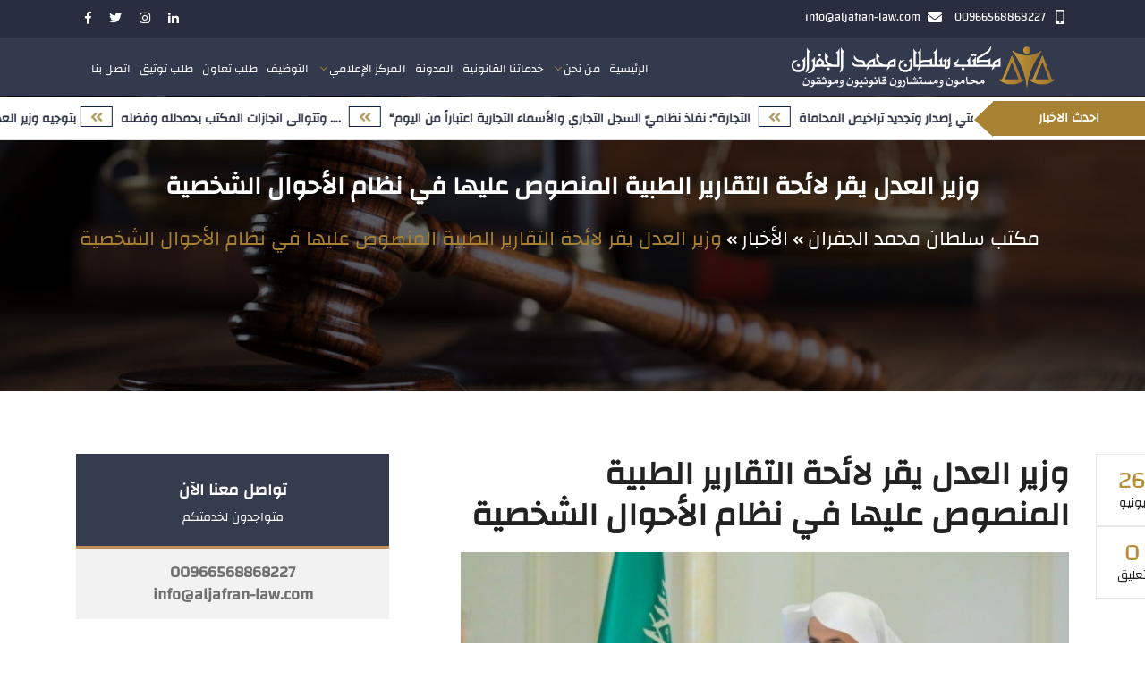

--- FILE ---
content_type: text/html; charset=UTF-8
request_url: https://aljafran-law.com/dc_news/%D9%88%D8%B2%D9%8A%D8%B1-%D8%A7%D9%84%D8%B9%D8%AF%D9%84-%D9%8A%D9%82%D8%B1-%D9%84%D8%A7%D8%A6%D8%AD%D8%A9-%D8%A7%D9%84%D8%AA%D9%82%D8%A7%D8%B1%D9%8A%D8%B1-%D8%A7%D9%84%D8%B7%D8%A8%D9%8A%D8%A9-%D8%A7/
body_size: 20209
content:
<!doctype html>
<html dir="rtl" lang="ar">
<head>
	<meta charset="UTF-8">
    <meta http-equiv="X-UA-Compatible" content="IE=edge" />
    <meta name="viewport" content="width=device-width, initial-scale=1, maximum-scale=1" />
	<link rel="profile" href="https://gmpg.org/xfn/11">

	<meta name='robots' content='index, follow, max-image-preview:large, max-snippet:-1, max-video-preview:-1' />
<link rel="alternate" hreflang="ar" href="https://aljafran-law.com/dc_news/%d9%88%d8%b2%d9%8a%d8%b1-%d8%a7%d9%84%d8%b9%d8%af%d9%84-%d9%8a%d9%82%d8%b1-%d9%84%d8%a7%d8%a6%d8%ad%d8%a9-%d8%a7%d9%84%d8%aa%d9%82%d8%a7%d8%b1%d9%8a%d8%b1-%d8%a7%d9%84%d8%b7%d8%a8%d9%8a%d8%a9-%d8%a7/" />

<!-- Google Tag Manager for WordPress by gtm4wp.com -->
<script data-cfasync="false" data-pagespeed-no-defer>
	var gtm4wp_datalayer_name = "dataLayer";
	var dataLayer = dataLayer || [];
</script>
<!-- End Google Tag Manager for WordPress by gtm4wp.com -->
	<!-- This site is optimized with the Yoast SEO plugin v21.7 - https://yoast.com/wordpress/plugins/seo/ -->
	<title>وزير العدل يقر لائحة التقارير الطبية - مكتب سلطان الجفران للمحاماة</title>
	<link rel="canonical" href="https://aljafran-law.com/dc_news/وزير-العدل-يقر-لائحة-التقارير-الطبية-ا/" />
	<meta property="og:locale" content="ar_AR" />
	<meta property="og:type" content="article" />
	<meta property="og:title" content="وزير العدل يقر لائحة التقارير الطبية - مكتب سلطان الجفران للمحاماة" />
	<meta property="og:description" content="أقر معالي وزير العدل الدكتور وليد بن محمد الصمعاني، لائحة التقارير الطبية المنصوص عليها في نظام الأحوال الشخصية؛ التي تهدف إلى رفع كفاءة قضاء الأحوال الشخصية، وتسريع الفصل في المنازعات المتعلقة بها. كما تهدف لائحة التقارير الطبية، التي أعدت بالاتفاق مع وزارة الصحة، إلى تحقيق العدالة الناجزة وسرعة إيصال الحق لصاحبه من خلال تنظيم أعمال [&hellip;]" />
	<meta property="og:url" content="https://aljafran-law.com/dc_news/وزير-العدل-يقر-لائحة-التقارير-الطبية-ا/" />
	<meta property="og:site_name" content="مكتب سلطان محمد الجفران" />
	<meta property="article:modified_time" content="2023-06-26T05:52:33+00:00" />
	<meta property="og:image" content="https://aljafran-law.com/wp-content/uploads/2020/02/TheMinister-03-500.jpg" />
	<meta property="og:image:width" content="500" />
	<meta property="og:image:height" content="332" />
	<meta property="og:image:type" content="image/jpeg" />
	<meta name="twitter:card" content="summary_large_image" />
	<script type="application/ld+json" class="yoast-schema-graph">{"@context":"https://schema.org","@graph":[{"@type":"WebPage","@id":"https://aljafran-law.com/dc_news/%d9%88%d8%b2%d9%8a%d8%b1-%d8%a7%d9%84%d8%b9%d8%af%d9%84-%d9%8a%d9%82%d8%b1-%d9%84%d8%a7%d8%a6%d8%ad%d8%a9-%d8%a7%d9%84%d8%aa%d9%82%d8%a7%d8%b1%d9%8a%d8%b1-%d8%a7%d9%84%d8%b7%d8%a8%d9%8a%d8%a9-%d8%a7/","url":"https://aljafran-law.com/dc_news/%d9%88%d8%b2%d9%8a%d8%b1-%d8%a7%d9%84%d8%b9%d8%af%d9%84-%d9%8a%d9%82%d8%b1-%d9%84%d8%a7%d8%a6%d8%ad%d8%a9-%d8%a7%d9%84%d8%aa%d9%82%d8%a7%d8%b1%d9%8a%d8%b1-%d8%a7%d9%84%d8%b7%d8%a8%d9%8a%d8%a9-%d8%a7/","name":"وزير العدل يقر لائحة التقارير الطبية - مكتب سلطان الجفران للمحاماة","isPartOf":{"@id":"https://aljafran-law.com/#website"},"primaryImageOfPage":{"@id":"https://aljafran-law.com/dc_news/%d9%88%d8%b2%d9%8a%d8%b1-%d8%a7%d9%84%d8%b9%d8%af%d9%84-%d9%8a%d9%82%d8%b1-%d9%84%d8%a7%d8%a6%d8%ad%d8%a9-%d8%a7%d9%84%d8%aa%d9%82%d8%a7%d8%b1%d9%8a%d8%b1-%d8%a7%d9%84%d8%b7%d8%a8%d9%8a%d8%a9-%d8%a7/#primaryimage"},"image":{"@id":"https://aljafran-law.com/dc_news/%d9%88%d8%b2%d9%8a%d8%b1-%d8%a7%d9%84%d8%b9%d8%af%d9%84-%d9%8a%d9%82%d8%b1-%d9%84%d8%a7%d8%a6%d8%ad%d8%a9-%d8%a7%d9%84%d8%aa%d9%82%d8%a7%d8%b1%d9%8a%d8%b1-%d8%a7%d9%84%d8%b7%d8%a8%d9%8a%d8%a9-%d8%a7/#primaryimage"},"thumbnailUrl":"https://aljafran-law.com/wp-content/uploads/2020/02/TheMinister-03-500.jpg","datePublished":"2023-06-26T05:52:07+00:00","dateModified":"2023-06-26T05:52:33+00:00","breadcrumb":{"@id":"https://aljafran-law.com/dc_news/%d9%88%d8%b2%d9%8a%d8%b1-%d8%a7%d9%84%d8%b9%d8%af%d9%84-%d9%8a%d9%82%d8%b1-%d9%84%d8%a7%d8%a6%d8%ad%d8%a9-%d8%a7%d9%84%d8%aa%d9%82%d8%a7%d8%b1%d9%8a%d8%b1-%d8%a7%d9%84%d8%b7%d8%a8%d9%8a%d8%a9-%d8%a7/#breadcrumb"},"inLanguage":"ar","potentialAction":[{"@type":"ReadAction","target":["https://aljafran-law.com/dc_news/%d9%88%d8%b2%d9%8a%d8%b1-%d8%a7%d9%84%d8%b9%d8%af%d9%84-%d9%8a%d9%82%d8%b1-%d9%84%d8%a7%d8%a6%d8%ad%d8%a9-%d8%a7%d9%84%d8%aa%d9%82%d8%a7%d8%b1%d9%8a%d8%b1-%d8%a7%d9%84%d8%b7%d8%a8%d9%8a%d8%a9-%d8%a7/"]}]},{"@type":"ImageObject","inLanguage":"ar","@id":"https://aljafran-law.com/dc_news/%d9%88%d8%b2%d9%8a%d8%b1-%d8%a7%d9%84%d8%b9%d8%af%d9%84-%d9%8a%d9%82%d8%b1-%d9%84%d8%a7%d8%a6%d8%ad%d8%a9-%d8%a7%d9%84%d8%aa%d9%82%d8%a7%d8%b1%d9%8a%d8%b1-%d8%a7%d9%84%d8%b7%d8%a8%d9%8a%d8%a9-%d8%a7/#primaryimage","url":"https://aljafran-law.com/wp-content/uploads/2020/02/TheMinister-03-500.jpg","contentUrl":"https://aljafran-law.com/wp-content/uploads/2020/02/TheMinister-03-500.jpg","width":500,"height":332,"caption":"محامي في الرياض"},{"@type":"BreadcrumbList","@id":"https://aljafran-law.com/dc_news/%d9%88%d8%b2%d9%8a%d8%b1-%d8%a7%d9%84%d8%b9%d8%af%d9%84-%d9%8a%d9%82%d8%b1-%d9%84%d8%a7%d8%a6%d8%ad%d8%a9-%d8%a7%d9%84%d8%aa%d9%82%d8%a7%d8%b1%d9%8a%d8%b1-%d8%a7%d9%84%d8%b7%d8%a8%d9%8a%d8%a9-%d8%a7/#breadcrumb","itemListElement":[{"@type":"ListItem","position":1,"name":"Home","item":"https://aljafran-law.com/"},{"@type":"ListItem","position":2,"name":"الأخبار","item":"https://aljafran-law.com/dc_news/"},{"@type":"ListItem","position":3,"name":"وزير العدل يقر لائحة التقارير الطبية المنصوص عليها في نظام الأحوال الشخصية"}]},{"@type":"WebSite","@id":"https://aljafran-law.com/#website","url":"https://aljafran-law.com/","name":"مكتب سلطان محمد الجفران","description":"محامون ومستشارون قانونيون وموثقون","potentialAction":[{"@type":"SearchAction","target":{"@type":"EntryPoint","urlTemplate":"https://aljafran-law.com/?s={search_term_string}"},"query-input":"required name=search_term_string"}],"inLanguage":"ar"}]}</script>
	<!-- / Yoast SEO plugin. -->


<script type='application/javascript'  id='pys-version-script'>console.log('PixelYourSite Free version 10.2.0.2');</script>
<link rel='dns-prefetch' href='//ajax.googleapis.com' />
		<!-- This site uses the Google Analytics by MonsterInsights plugin v9.4.1 - Using Analytics tracking - https://www.monsterinsights.com/ -->
		<!-- Note: MonsterInsights is not currently configured on this site. The site owner needs to authenticate with Google Analytics in the MonsterInsights settings panel. -->
					<!-- No tracking code set -->
				<!-- / Google Analytics by MonsterInsights -->
		<script type="text/javascript">
/* <![CDATA[ */
window._wpemojiSettings = {"baseUrl":"https:\/\/s.w.org\/images\/core\/emoji\/14.0.0\/72x72\/","ext":".png","svgUrl":"https:\/\/s.w.org\/images\/core\/emoji\/14.0.0\/svg\/","svgExt":".svg","source":{"concatemoji":"https:\/\/aljafran-law.com\/wp-includes\/js\/wp-emoji-release.min.js?ver=6.4.7"}};
/*! This file is auto-generated */
!function(i,n){var o,s,e;function c(e){try{var t={supportTests:e,timestamp:(new Date).valueOf()};sessionStorage.setItem(o,JSON.stringify(t))}catch(e){}}function p(e,t,n){e.clearRect(0,0,e.canvas.width,e.canvas.height),e.fillText(t,0,0);var t=new Uint32Array(e.getImageData(0,0,e.canvas.width,e.canvas.height).data),r=(e.clearRect(0,0,e.canvas.width,e.canvas.height),e.fillText(n,0,0),new Uint32Array(e.getImageData(0,0,e.canvas.width,e.canvas.height).data));return t.every(function(e,t){return e===r[t]})}function u(e,t,n){switch(t){case"flag":return n(e,"\ud83c\udff3\ufe0f\u200d\u26a7\ufe0f","\ud83c\udff3\ufe0f\u200b\u26a7\ufe0f")?!1:!n(e,"\ud83c\uddfa\ud83c\uddf3","\ud83c\uddfa\u200b\ud83c\uddf3")&&!n(e,"\ud83c\udff4\udb40\udc67\udb40\udc62\udb40\udc65\udb40\udc6e\udb40\udc67\udb40\udc7f","\ud83c\udff4\u200b\udb40\udc67\u200b\udb40\udc62\u200b\udb40\udc65\u200b\udb40\udc6e\u200b\udb40\udc67\u200b\udb40\udc7f");case"emoji":return!n(e,"\ud83e\udef1\ud83c\udffb\u200d\ud83e\udef2\ud83c\udfff","\ud83e\udef1\ud83c\udffb\u200b\ud83e\udef2\ud83c\udfff")}return!1}function f(e,t,n){var r="undefined"!=typeof WorkerGlobalScope&&self instanceof WorkerGlobalScope?new OffscreenCanvas(300,150):i.createElement("canvas"),a=r.getContext("2d",{willReadFrequently:!0}),o=(a.textBaseline="top",a.font="600 32px Arial",{});return e.forEach(function(e){o[e]=t(a,e,n)}),o}function t(e){var t=i.createElement("script");t.src=e,t.defer=!0,i.head.appendChild(t)}"undefined"!=typeof Promise&&(o="wpEmojiSettingsSupports",s=["flag","emoji"],n.supports={everything:!0,everythingExceptFlag:!0},e=new Promise(function(e){i.addEventListener("DOMContentLoaded",e,{once:!0})}),new Promise(function(t){var n=function(){try{var e=JSON.parse(sessionStorage.getItem(o));if("object"==typeof e&&"number"==typeof e.timestamp&&(new Date).valueOf()<e.timestamp+604800&&"object"==typeof e.supportTests)return e.supportTests}catch(e){}return null}();if(!n){if("undefined"!=typeof Worker&&"undefined"!=typeof OffscreenCanvas&&"undefined"!=typeof URL&&URL.createObjectURL&&"undefined"!=typeof Blob)try{var e="postMessage("+f.toString()+"("+[JSON.stringify(s),u.toString(),p.toString()].join(",")+"));",r=new Blob([e],{type:"text/javascript"}),a=new Worker(URL.createObjectURL(r),{name:"wpTestEmojiSupports"});return void(a.onmessage=function(e){c(n=e.data),a.terminate(),t(n)})}catch(e){}c(n=f(s,u,p))}t(n)}).then(function(e){for(var t in e)n.supports[t]=e[t],n.supports.everything=n.supports.everything&&n.supports[t],"flag"!==t&&(n.supports.everythingExceptFlag=n.supports.everythingExceptFlag&&n.supports[t]);n.supports.everythingExceptFlag=n.supports.everythingExceptFlag&&!n.supports.flag,n.DOMReady=!1,n.readyCallback=function(){n.DOMReady=!0}}).then(function(){return e}).then(function(){var e;n.supports.everything||(n.readyCallback(),(e=n.source||{}).concatemoji?t(e.concatemoji):e.wpemoji&&e.twemoji&&(t(e.twemoji),t(e.wpemoji)))}))}((window,document),window._wpemojiSettings);
/* ]]> */
</script>
<style id='wp-emoji-styles-inline-css' type='text/css'>

	img.wp-smiley, img.emoji {
		display: inline !important;
		border: none !important;
		box-shadow: none !important;
		height: 1em !important;
		width: 1em !important;
		margin: 0 0.07em !important;
		vertical-align: -0.1em !important;
		background: none !important;
		padding: 0 !important;
	}
</style>
<link rel='stylesheet' id='wp-block-library-rtl-css' href='https://aljafran-law.com/wp-includes/css/dist/block-library/style-rtl.min.css?ver=6.4.7' type='text/css' media='all' />
<style id='classic-theme-styles-inline-css' type='text/css'>
/*! This file is auto-generated */
.wp-block-button__link{color:#fff;background-color:#32373c;border-radius:9999px;box-shadow:none;text-decoration:none;padding:calc(.667em + 2px) calc(1.333em + 2px);font-size:1.125em}.wp-block-file__button{background:#32373c;color:#fff;text-decoration:none}
</style>
<style id='global-styles-inline-css' type='text/css'>
body{--wp--preset--color--black: #000000;--wp--preset--color--cyan-bluish-gray: #abb8c3;--wp--preset--color--white: #ffffff;--wp--preset--color--pale-pink: #f78da7;--wp--preset--color--vivid-red: #cf2e2e;--wp--preset--color--luminous-vivid-orange: #ff6900;--wp--preset--color--luminous-vivid-amber: #fcb900;--wp--preset--color--light-green-cyan: #7bdcb5;--wp--preset--color--vivid-green-cyan: #00d084;--wp--preset--color--pale-cyan-blue: #8ed1fc;--wp--preset--color--vivid-cyan-blue: #0693e3;--wp--preset--color--vivid-purple: #9b51e0;--wp--preset--gradient--vivid-cyan-blue-to-vivid-purple: linear-gradient(135deg,rgba(6,147,227,1) 0%,rgb(155,81,224) 100%);--wp--preset--gradient--light-green-cyan-to-vivid-green-cyan: linear-gradient(135deg,rgb(122,220,180) 0%,rgb(0,208,130) 100%);--wp--preset--gradient--luminous-vivid-amber-to-luminous-vivid-orange: linear-gradient(135deg,rgba(252,185,0,1) 0%,rgba(255,105,0,1) 100%);--wp--preset--gradient--luminous-vivid-orange-to-vivid-red: linear-gradient(135deg,rgba(255,105,0,1) 0%,rgb(207,46,46) 100%);--wp--preset--gradient--very-light-gray-to-cyan-bluish-gray: linear-gradient(135deg,rgb(238,238,238) 0%,rgb(169,184,195) 100%);--wp--preset--gradient--cool-to-warm-spectrum: linear-gradient(135deg,rgb(74,234,220) 0%,rgb(151,120,209) 20%,rgb(207,42,186) 40%,rgb(238,44,130) 60%,rgb(251,105,98) 80%,rgb(254,248,76) 100%);--wp--preset--gradient--blush-light-purple: linear-gradient(135deg,rgb(255,206,236) 0%,rgb(152,150,240) 100%);--wp--preset--gradient--blush-bordeaux: linear-gradient(135deg,rgb(254,205,165) 0%,rgb(254,45,45) 50%,rgb(107,0,62) 100%);--wp--preset--gradient--luminous-dusk: linear-gradient(135deg,rgb(255,203,112) 0%,rgb(199,81,192) 50%,rgb(65,88,208) 100%);--wp--preset--gradient--pale-ocean: linear-gradient(135deg,rgb(255,245,203) 0%,rgb(182,227,212) 50%,rgb(51,167,181) 100%);--wp--preset--gradient--electric-grass: linear-gradient(135deg,rgb(202,248,128) 0%,rgb(113,206,126) 100%);--wp--preset--gradient--midnight: linear-gradient(135deg,rgb(2,3,129) 0%,rgb(40,116,252) 100%);--wp--preset--font-size--small: 13px;--wp--preset--font-size--medium: 20px;--wp--preset--font-size--large: 36px;--wp--preset--font-size--x-large: 42px;--wp--preset--spacing--20: 0.44rem;--wp--preset--spacing--30: 0.67rem;--wp--preset--spacing--40: 1rem;--wp--preset--spacing--50: 1.5rem;--wp--preset--spacing--60: 2.25rem;--wp--preset--spacing--70: 3.38rem;--wp--preset--spacing--80: 5.06rem;--wp--preset--shadow--natural: 6px 6px 9px rgba(0, 0, 0, 0.2);--wp--preset--shadow--deep: 12px 12px 50px rgba(0, 0, 0, 0.4);--wp--preset--shadow--sharp: 6px 6px 0px rgba(0, 0, 0, 0.2);--wp--preset--shadow--outlined: 6px 6px 0px -3px rgba(255, 255, 255, 1), 6px 6px rgba(0, 0, 0, 1);--wp--preset--shadow--crisp: 6px 6px 0px rgba(0, 0, 0, 1);}:where(.is-layout-flex){gap: 0.5em;}:where(.is-layout-grid){gap: 0.5em;}body .is-layout-flow > .alignleft{float: left;margin-inline-start: 0;margin-inline-end: 2em;}body .is-layout-flow > .alignright{float: right;margin-inline-start: 2em;margin-inline-end: 0;}body .is-layout-flow > .aligncenter{margin-left: auto !important;margin-right: auto !important;}body .is-layout-constrained > .alignleft{float: left;margin-inline-start: 0;margin-inline-end: 2em;}body .is-layout-constrained > .alignright{float: right;margin-inline-start: 2em;margin-inline-end: 0;}body .is-layout-constrained > .aligncenter{margin-left: auto !important;margin-right: auto !important;}body .is-layout-constrained > :where(:not(.alignleft):not(.alignright):not(.alignfull)){max-width: var(--wp--style--global--content-size);margin-left: auto !important;margin-right: auto !important;}body .is-layout-constrained > .alignwide{max-width: var(--wp--style--global--wide-size);}body .is-layout-flex{display: flex;}body .is-layout-flex{flex-wrap: wrap;align-items: center;}body .is-layout-flex > *{margin: 0;}body .is-layout-grid{display: grid;}body .is-layout-grid > *{margin: 0;}:where(.wp-block-columns.is-layout-flex){gap: 2em;}:where(.wp-block-columns.is-layout-grid){gap: 2em;}:where(.wp-block-post-template.is-layout-flex){gap: 1.25em;}:where(.wp-block-post-template.is-layout-grid){gap: 1.25em;}.has-black-color{color: var(--wp--preset--color--black) !important;}.has-cyan-bluish-gray-color{color: var(--wp--preset--color--cyan-bluish-gray) !important;}.has-white-color{color: var(--wp--preset--color--white) !important;}.has-pale-pink-color{color: var(--wp--preset--color--pale-pink) !important;}.has-vivid-red-color{color: var(--wp--preset--color--vivid-red) !important;}.has-luminous-vivid-orange-color{color: var(--wp--preset--color--luminous-vivid-orange) !important;}.has-luminous-vivid-amber-color{color: var(--wp--preset--color--luminous-vivid-amber) !important;}.has-light-green-cyan-color{color: var(--wp--preset--color--light-green-cyan) !important;}.has-vivid-green-cyan-color{color: var(--wp--preset--color--vivid-green-cyan) !important;}.has-pale-cyan-blue-color{color: var(--wp--preset--color--pale-cyan-blue) !important;}.has-vivid-cyan-blue-color{color: var(--wp--preset--color--vivid-cyan-blue) !important;}.has-vivid-purple-color{color: var(--wp--preset--color--vivid-purple) !important;}.has-black-background-color{background-color: var(--wp--preset--color--black) !important;}.has-cyan-bluish-gray-background-color{background-color: var(--wp--preset--color--cyan-bluish-gray) !important;}.has-white-background-color{background-color: var(--wp--preset--color--white) !important;}.has-pale-pink-background-color{background-color: var(--wp--preset--color--pale-pink) !important;}.has-vivid-red-background-color{background-color: var(--wp--preset--color--vivid-red) !important;}.has-luminous-vivid-orange-background-color{background-color: var(--wp--preset--color--luminous-vivid-orange) !important;}.has-luminous-vivid-amber-background-color{background-color: var(--wp--preset--color--luminous-vivid-amber) !important;}.has-light-green-cyan-background-color{background-color: var(--wp--preset--color--light-green-cyan) !important;}.has-vivid-green-cyan-background-color{background-color: var(--wp--preset--color--vivid-green-cyan) !important;}.has-pale-cyan-blue-background-color{background-color: var(--wp--preset--color--pale-cyan-blue) !important;}.has-vivid-cyan-blue-background-color{background-color: var(--wp--preset--color--vivid-cyan-blue) !important;}.has-vivid-purple-background-color{background-color: var(--wp--preset--color--vivid-purple) !important;}.has-black-border-color{border-color: var(--wp--preset--color--black) !important;}.has-cyan-bluish-gray-border-color{border-color: var(--wp--preset--color--cyan-bluish-gray) !important;}.has-white-border-color{border-color: var(--wp--preset--color--white) !important;}.has-pale-pink-border-color{border-color: var(--wp--preset--color--pale-pink) !important;}.has-vivid-red-border-color{border-color: var(--wp--preset--color--vivid-red) !important;}.has-luminous-vivid-orange-border-color{border-color: var(--wp--preset--color--luminous-vivid-orange) !important;}.has-luminous-vivid-amber-border-color{border-color: var(--wp--preset--color--luminous-vivid-amber) !important;}.has-light-green-cyan-border-color{border-color: var(--wp--preset--color--light-green-cyan) !important;}.has-vivid-green-cyan-border-color{border-color: var(--wp--preset--color--vivid-green-cyan) !important;}.has-pale-cyan-blue-border-color{border-color: var(--wp--preset--color--pale-cyan-blue) !important;}.has-vivid-cyan-blue-border-color{border-color: var(--wp--preset--color--vivid-cyan-blue) !important;}.has-vivid-purple-border-color{border-color: var(--wp--preset--color--vivid-purple) !important;}.has-vivid-cyan-blue-to-vivid-purple-gradient-background{background: var(--wp--preset--gradient--vivid-cyan-blue-to-vivid-purple) !important;}.has-light-green-cyan-to-vivid-green-cyan-gradient-background{background: var(--wp--preset--gradient--light-green-cyan-to-vivid-green-cyan) !important;}.has-luminous-vivid-amber-to-luminous-vivid-orange-gradient-background{background: var(--wp--preset--gradient--luminous-vivid-amber-to-luminous-vivid-orange) !important;}.has-luminous-vivid-orange-to-vivid-red-gradient-background{background: var(--wp--preset--gradient--luminous-vivid-orange-to-vivid-red) !important;}.has-very-light-gray-to-cyan-bluish-gray-gradient-background{background: var(--wp--preset--gradient--very-light-gray-to-cyan-bluish-gray) !important;}.has-cool-to-warm-spectrum-gradient-background{background: var(--wp--preset--gradient--cool-to-warm-spectrum) !important;}.has-blush-light-purple-gradient-background{background: var(--wp--preset--gradient--blush-light-purple) !important;}.has-blush-bordeaux-gradient-background{background: var(--wp--preset--gradient--blush-bordeaux) !important;}.has-luminous-dusk-gradient-background{background: var(--wp--preset--gradient--luminous-dusk) !important;}.has-pale-ocean-gradient-background{background: var(--wp--preset--gradient--pale-ocean) !important;}.has-electric-grass-gradient-background{background: var(--wp--preset--gradient--electric-grass) !important;}.has-midnight-gradient-background{background: var(--wp--preset--gradient--midnight) !important;}.has-small-font-size{font-size: var(--wp--preset--font-size--small) !important;}.has-medium-font-size{font-size: var(--wp--preset--font-size--medium) !important;}.has-large-font-size{font-size: var(--wp--preset--font-size--large) !important;}.has-x-large-font-size{font-size: var(--wp--preset--font-size--x-large) !important;}
.wp-block-navigation a:where(:not(.wp-element-button)){color: inherit;}
:where(.wp-block-post-template.is-layout-flex){gap: 1.25em;}:where(.wp-block-post-template.is-layout-grid){gap: 1.25em;}
:where(.wp-block-columns.is-layout-flex){gap: 2em;}:where(.wp-block-columns.is-layout-grid){gap: 2em;}
.wp-block-pullquote{font-size: 1.5em;line-height: 1.6;}
</style>
<link rel='stylesheet' id='contact-form-7-css' href='https://aljafran-law.com/wp-content/plugins/contact-form-7/includes/css/styles.css?ver=5.8.5' type='text/css' media='all' />
<link rel='stylesheet' id='contact-form-7-rtl-css' href='https://aljafran-law.com/wp-content/plugins/contact-form-7/includes/css/styles-rtl.css?ver=5.8.5' type='text/css' media='all' />
<link rel='stylesheet' id='jquery-ui-theme-css' href='https://ajax.googleapis.com/ajax/libs/jqueryui/1.11.4/themes/smoothness/jquery-ui.min.css?ver=1.11.4' type='text/css' media='all' />
<link rel='stylesheet' id='jquery-ui-timepicker-css' href='https://aljafran-law.com/wp-content/plugins/contact-form-7-datepicker/js/jquery-ui-timepicker/jquery-ui-timepicker-addon.min.css?ver=6.4.7' type='text/css' media='all' />
<link rel='stylesheet' id='nbcpf-intlTelInput-style-css' href='https://aljafran-law.com/wp-content/plugins/country-phone-field-contact-form-7/assets/css/intlTelInput.min.css?ver=6.4.7' type='text/css' media='all' />
<link rel='stylesheet' id='nbcpf-countryFlag-style-css' href='https://aljafran-law.com/wp-content/plugins/country-phone-field-contact-form-7/assets/css/countrySelect.min.css?ver=6.4.7' type='text/css' media='all' />
<link rel='stylesheet' id='responsive-lightbox-fancybox-pro-css-css' href='https://aljafran-law.com/wp-content/plugins/responsive-lightbox-fancybox-pro/assets/jquery.fancybox.min.css?ver=6.4.7' type='text/css' media='all' />
<style id='responsive-lightbox-fancybox-pro-css-inline-css' type='text/css'>

			.admin-bar .fancybox-container {
				top: 32px;
				height: calc(100% - 32px);
			}
			.fancybox-infobar {
				width: 100%;
			}
			.fancybox-bg {
				background-color: rgba( 15, 15, 17, 0.87 );
			}
			.fancybox-toolbar button {
				background-color: rgba( 30, 30, 30, 0.6 );
			}
			.fancybox-toolbar button:hover {
				background-color: rgba( 0, 0, 0, 0.8 );
			}
			.fancybox-toolbar button {
				color: #ffffff;
			}
			.fancybox-toolbar button:hover {
				color: #5e5e5e;
			}
			.fancybox-navigation button {
				background-color: rgba( 30, 30, 30, 0.6 );
			}
			.fancybox-navigation button:hover {
				background-color: rgba( 0, 0, 0, 0.8 );
			}
			.fancybox-navigation button {
				color: #ffffff;
			}
			.fancybox-navigation button:hover {
				color: #5e5e5e;
			}
			.fancybox-navigation button.fancybox-button--disabled {
				color: #ffffff;
			}
			.fancybox-caption {
				color: #ffffff;
				border-top-color: #ffffff;
				border-top-style: solid;
			}
			.fancybox-thumbs {
				background-color: #ffffff;
				width: 215px;
				padding: 0;
				
				padding-top: 5px;
			}
			.fancybox-thumbs>ul>li {
				width: 105px;
				height: 75px;
				border-left-width: 5px;
				border-bottom-width: 5px;
				border-color: #ffffff;
			}
			.fancybox-thumbs>ul>li:before {
				border-color: #4ea7f9;
			}
			.fancybox-show-thumbs .fancybox-inner {
				right: 215px; left: 0;
			}
		
</style>
<link rel='stylesheet' id='ppress-frontend-css' href='https://aljafran-law.com/wp-content/plugins/wp-user-avatar/assets/css/frontend.min.css?ver=4.15.23' type='text/css' media='all' />
<link rel='stylesheet' id='ppress-flatpickr-css' href='https://aljafran-law.com/wp-content/plugins/wp-user-avatar/assets/flatpickr/flatpickr.min.css?ver=4.15.23' type='text/css' media='all' />
<link rel='stylesheet' id='ppress-select2-css' href='https://aljafran-law.com/wp-content/plugins/wp-user-avatar/assets/select2/select2.min.css?ver=6.4.7' type='text/css' media='all' />
<link rel='stylesheet' id='wpml-legacy-horizontal-list-0-css' href='//aljafran-law.com/wp-content/plugins/sitepress-multilingual-cms/templates/language-switchers/legacy-list-horizontal/style.css?ver=1' type='text/css' media='all' />
<style id='wpml-legacy-horizontal-list-0-inline-css' type='text/css'>
.wpml-ls-statics-shortcode_actions a {color:#ffffff;}.wpml-ls-statics-shortcode_actions a:hover,.wpml-ls-statics-shortcode_actions a:focus {color:#a8a8a8;}.wpml-ls-statics-shortcode_actions .wpml-ls-current-language>a {color:#ffffff;}
.wpml-ls-legacy-list-horizontal { padding: 7px 0; } .wpml-ls-legacy-list-horizontal a { padding: 5px 0px; }
</style>
<link rel='stylesheet' id='dc_net_almri-bootstrap-css' href='https://aljafran-law.com/wp-content/themes/dc_net_almri/css/bootstrap.min.css' type='text/css' media='all' />
<link rel='stylesheet' id='dc_net_almri-owlcarousel-css' href='https://aljafran-law.com/wp-content/themes/dc_net_almri/css/owl.carousel.css' type='text/css' media='all' />
<link rel='stylesheet' id='dc_net_almri-fontawesome-css' href='https://aljafran-law.com/wp-content/themes/dc_net_almri/css/fontawesome-all.min.css' type='text/css' media='all' />
<link rel='stylesheet' id='dc_net_almri-animation-css' href='https://aljafran-law.com/wp-content/themes/dc_net_almri/css/animation.css' type='text/css' media='all' />
<link rel='stylesheet' id='dc_net_almri-magnific-popup-css' href='https://aljafran-law.com/wp-content/themes/dc_net_almri/css/magnific-popup.css' type='text/css' media='all' />
<link rel='stylesheet' id='dc_net_almri-style-css' href='https://aljafran-law.com/wp-content/themes/dc_net_almri/style.css?ver=6.4.7' type='text/css' media='all' />
<link rel='stylesheet' id='newsletter-css' href='https://aljafran-law.com/wp-content/plugins/newsletter/style.css?ver=8.7.9' type='text/css' media='all' />
<script type="text/javascript" src="https://aljafran-law.com/wp-includes/js/jquery/jquery.min.js?ver=3.7.1" id="jquery-core-js"></script>
<script type="text/javascript" src="https://aljafran-law.com/wp-includes/js/jquery/jquery-migrate.min.js?ver=3.4.1" id="jquery-migrate-js"></script>
<script type="text/javascript" src="https://aljafran-law.com/wp-content/plugins/responsive-lightbox-fancybox-pro/js/frontend.js?ver=6.4.7" id="responsive-lightbox-fancybox-pro-js"></script>
<script type="text/javascript" src="https://aljafran-law.com/wp-includes/js/jquery/ui/effect.min.js?ver=1.13.2" id="jquery-effects-core-js"></script>
<script type="text/javascript" id="responsive-lightbox-fancybox-pro-js-js-extra">
/* <![CDATA[ */
var rlArgsFancyboxPro = {"sequenceInfoOf":" \/ ","errorMessage":"Source could not be found...","close":"Close","navigatorPrev":"Prev","navigatorNext":"Next","navigatorPlay":"Play","navigatorPause":"Pause"};
/* ]]> */
</script>
<script type="text/javascript" src="https://aljafran-law.com/wp-content/plugins/responsive-lightbox-fancybox-pro/assets/jquery.fancybox.min.js?ver=6.4.7" id="responsive-lightbox-fancybox-pro-js-js"></script>
<script type="text/javascript" src="https://aljafran-law.com/wp-includes/js/underscore.min.js?ver=1.13.4" id="underscore-js"></script>
<script type="text/javascript" src="https://aljafran-law.com/wp-content/plugins/responsive-lightbox/assets/infinitescroll/infinite-scroll.pkgd.min.js?ver=4.0.1" id="responsive-lightbox-infinite-scroll-js"></script>
<script type="text/javascript" id="responsive-lightbox-js-before">
/* <![CDATA[ */
var rlArgs = {"animation_speed":330,"loop":0,"margin_vertical":50,"margin_horizontal":0,"gutter":30,"infobar":1,"buttons":1,"button_slideshow":1,"button_fullscreen":1,"button_thumbnails":1,"button_close":1,"preload_images":1,"protect_images":1,"base_class":"","slide_class":"","touch":1,"keyboard":1,"focus":1,"close_outside":1,"thumbs_on_opening":0,"slideshow_start":0,"script":"fancybox_pro","selector":"lightbox","customEvents":"","activeGalleries":true,"woocommerce_gallery":false,"ajaxurl":"https:\/\/aljafran-law.com\/wp-admin\/admin-ajax.php","nonce":"d193b101e4","preview":false,"postId":1148,"scriptExtension":true};
/* ]]> */
</script>
<script type="text/javascript" src="https://aljafran-law.com/wp-content/plugins/responsive-lightbox/js/front.js?ver=2.5.1" id="responsive-lightbox-js"></script>
<script type="text/javascript" src="https://aljafran-law.com/wp-content/plugins/wp-user-avatar/assets/flatpickr/flatpickr.min.js?ver=4.15.23" id="ppress-flatpickr-js"></script>
<script type="text/javascript" src="https://aljafran-law.com/wp-content/plugins/wp-user-avatar/assets/select2/select2.min.js?ver=4.15.23" id="ppress-select2-js"></script>
<script type="text/javascript" src="https://aljafran-law.com/wp-content/plugins/pixelyoursite/dist/scripts/jquery.bind-first-0.2.3.min.js?ver=6.4.7" id="jquery-bind-first-js"></script>
<script type="text/javascript" src="https://aljafran-law.com/wp-content/plugins/pixelyoursite/dist/scripts/js.cookie-2.1.3.min.js?ver=2.1.3" id="js-cookie-pys-js"></script>
<script type="text/javascript" src="https://aljafran-law.com/wp-content/plugins/pixelyoursite/dist/scripts/tld.min.js?ver=2.3.1" id="js-tld-js"></script>
<script type="text/javascript" id="pys-js-extra">
/* <![CDATA[ */
var pysOptions = {"staticEvents":{"facebook":{"init_event":[{"delay":0,"type":"static","ajaxFire":false,"name":"PageView","pixelIds":["1489713541203738"],"eventID":"25764323-2eaf-40c1-b07b-622e29a3efbb","params":{"page_title":"\u0648\u0632\u064a\u0631 \u0627\u0644\u0639\u062f\u0644 \u064a\u0642\u0631 \u0644\u0627\u0626\u062d\u0629 \u0627\u0644\u062a\u0642\u0627\u0631\u064a\u0631 \u0627\u0644\u0637\u0628\u064a\u0629 \u0627\u0644\u0645\u0646\u0635\u0648\u0635 \u0639\u0644\u064a\u0647\u0627 \u0641\u064a \u0646\u0638\u0627\u0645 \u0627\u0644\u0623\u062d\u0648\u0627\u0644 \u0627\u0644\u0634\u062e\u0635\u064a\u0629","post_type":"dc_news","post_id":1148,"plugin":"PixelYourSite","user_role":"guest","event_url":"aljafran-law.com\/dc_news\/%D9%88%D8%B2%D9%8A%D8%B1-%D8%A7%D9%84%D8%B9%D8%AF%D9%84-%D9%8A%D9%82%D8%B1-%D9%84%D8%A7%D8%A6%D8%AD%D8%A9-%D8%A7%D9%84%D8%AA%D9%82%D8%A7%D8%B1%D9%8A%D8%B1-%D8%A7%D9%84%D8%B7%D8%A8%D9%8A%D8%A9-%D8%A7\/"},"e_id":"init_event","ids":[],"hasTimeWindow":false,"timeWindow":0,"woo_order":"","edd_order":""}]}},"dynamicEvents":[],"triggerEvents":[],"triggerEventTypes":[],"facebook":{"pixelIds":["1489713541203738"],"advancedMatching":[],"advancedMatchingEnabled":false,"removeMetadata":false,"contentParams":{"post_type":"dc_news","post_id":1148,"content_name":"\u0648\u0632\u064a\u0631 \u0627\u0644\u0639\u062f\u0644 \u064a\u0642\u0631 \u0644\u0627\u0626\u062d\u0629 \u0627\u0644\u062a\u0642\u0627\u0631\u064a\u0631 \u0627\u0644\u0637\u0628\u064a\u0629 \u0627\u0644\u0645\u0646\u0635\u0648\u0635 \u0639\u0644\u064a\u0647\u0627 \u0641\u064a \u0646\u0638\u0627\u0645 \u0627\u0644\u0623\u062d\u0648\u0627\u0644 \u0627\u0644\u0634\u062e\u0635\u064a\u0629","tags":"","categories":[]},"commentEventEnabled":true,"wooVariableAsSimple":false,"downloadEnabled":true,"formEventEnabled":true,"serverApiEnabled":false,"wooCRSendFromServer":false,"send_external_id":null,"enabled_medical":false,"do_not_track_medical_param":["event_url","post_title","page_title","landing_page","content_name","categories","category_name","tags"],"meta_ldu":false},"debug":"","siteUrl":"https:\/\/aljafran-law.com","ajaxUrl":"https:\/\/aljafran-law.com\/wp-admin\/admin-ajax.php","ajax_event":"2a8006c542","enable_remove_download_url_param":"1","cookie_duration":"7","last_visit_duration":"60","enable_success_send_form":"","ajaxForServerEvent":"1","ajaxForServerStaticEvent":"1","send_external_id":"1","external_id_expire":"180","track_cookie_for_subdomains":"1","google_consent_mode":"1","gdpr":{"ajax_enabled":false,"all_disabled_by_api":false,"facebook_disabled_by_api":false,"analytics_disabled_by_api":false,"google_ads_disabled_by_api":false,"pinterest_disabled_by_api":false,"bing_disabled_by_api":false,"externalID_disabled_by_api":false,"facebook_prior_consent_enabled":true,"analytics_prior_consent_enabled":true,"google_ads_prior_consent_enabled":null,"pinterest_prior_consent_enabled":true,"bing_prior_consent_enabled":true,"cookiebot_integration_enabled":false,"cookiebot_facebook_consent_category":"marketing","cookiebot_analytics_consent_category":"statistics","cookiebot_tiktok_consent_category":"marketing","cookiebot_google_ads_consent_category":null,"cookiebot_pinterest_consent_category":"marketing","cookiebot_bing_consent_category":"marketing","consent_magic_integration_enabled":false,"real_cookie_banner_integration_enabled":false,"cookie_notice_integration_enabled":false,"cookie_law_info_integration_enabled":false,"analytics_storage":{"enabled":true,"value":"granted","filter":false},"ad_storage":{"enabled":true,"value":"granted","filter":false},"ad_user_data":{"enabled":true,"value":"granted","filter":false},"ad_personalization":{"enabled":true,"value":"granted","filter":false}},"cookie":{"disabled_all_cookie":false,"disabled_start_session_cookie":false,"disabled_advanced_form_data_cookie":false,"disabled_landing_page_cookie":false,"disabled_first_visit_cookie":false,"disabled_trafficsource_cookie":false,"disabled_utmTerms_cookie":false,"disabled_utmId_cookie":false},"tracking_analytics":{"TrafficSource":"direct","TrafficLanding":"undefined","TrafficUtms":[],"TrafficUtmsId":[]},"GATags":{"ga_datalayer_type":"default","ga_datalayer_name":"dataLayerPYS"},"woo":{"enabled":false},"edd":{"enabled":false},"cache_bypass":"1768247171"};
/* ]]> */
</script>
<script type="text/javascript" src="https://aljafran-law.com/wp-content/plugins/pixelyoursite/dist/scripts/public.js?ver=10.2.0.2" id="pys-js"></script>
<link rel="https://api.w.org/" href="https://aljafran-law.com/wp-json/" /><link rel="alternate" type="application/json" href="https://aljafran-law.com/wp-json/wp/v2/dc_news/1148" /><link rel="EditURI" type="application/rsd+xml" title="RSD" href="https://aljafran-law.com/xmlrpc.php?rsd" />
<link rel="stylesheet" href="https://aljafran-law.com/wp-content/themes/dc_net_almri/rtl.css" type="text/css" media="screen" />
<link rel='shortlink' href='https://aljafran-law.com/?p=1148' />
<link rel="alternate" type="application/json+oembed" href="https://aljafran-law.com/wp-json/oembed/1.0/embed?url=https%3A%2F%2Faljafran-law.com%2Fdc_news%2F%25d9%2588%25d8%25b2%25d9%258a%25d8%25b1-%25d8%25a7%25d9%2584%25d8%25b9%25d8%25af%25d9%2584-%25d9%258a%25d9%2582%25d8%25b1-%25d9%2584%25d8%25a7%25d8%25a6%25d8%25ad%25d8%25a9-%25d8%25a7%25d9%2584%25d8%25aa%25d9%2582%25d8%25a7%25d8%25b1%25d9%258a%25d8%25b1-%25d8%25a7%25d9%2584%25d8%25b7%25d8%25a8%25d9%258a%25d8%25a9-%25d8%25a7%2F" />
<link rel="alternate" type="text/xml+oembed" href="https://aljafran-law.com/wp-json/oembed/1.0/embed?url=https%3A%2F%2Faljafran-law.com%2Fdc_news%2F%25d9%2588%25d8%25b2%25d9%258a%25d8%25b1-%25d8%25a7%25d9%2584%25d8%25b9%25d8%25af%25d9%2584-%25d9%258a%25d9%2582%25d8%25b1-%25d9%2584%25d8%25a7%25d8%25a6%25d8%25ad%25d8%25a9-%25d8%25a7%25d9%2584%25d8%25aa%25d9%2582%25d8%25a7%25d8%25b1%25d9%258a%25d8%25b1-%25d8%25a7%25d9%2584%25d8%25b7%25d8%25a8%25d9%258a%25d8%25a9-%25d8%25a7%2F&#038;format=xml" />
<meta name="generator" content="WPML ver:4.2.7.1 stt:5,1;" />
<!-- Global site tag (gtag.js) - Google Ads: 700564611 -->
<script async src="https://www.googletagmanager.com/gtag/js?id=AW-700564611"></script>
<script>
  window.dataLayer = window.dataLayer || [];
  function gtag(){dataLayer.push(arguments);}
  gtag('js', new Date());

  gtag('config', 'AW-700564611');
</script>
<!-- Google tag (gtag.js) -->
<script async src="https://www.googletagmanager.com/gtag/js?id=G-5MFQHL3FQ7"></script>
<script>
  window.dataLayer = window.dataLayer || [];
  function gtag(){dataLayer.push(arguments);}
  gtag('js', new Date());

  gtag('config', 'G-5MFQHL3FQ7');
</script>
<!-- Google Tag Manager for WordPress by gtm4wp.com -->
<!-- GTM Container placement set to footer -->
<script data-cfasync="false" data-pagespeed-no-defer type="text/javascript">
	var dataLayer_content = {"pagePostType":"dc_news","pagePostType2":"single-dc_news","pagePostAuthor":"aljafran"};
	dataLayer.push( dataLayer_content );
</script>
<script data-cfasync="false">
(function(w,d,s,l,i){w[l]=w[l]||[];w[l].push({'gtm.start':
new Date().getTime(),event:'gtm.js'});var f=d.getElementsByTagName(s)[0],
j=d.createElement(s),dl=l!='dataLayer'?'&l='+l:'';j.async=true;j.src=
'//www.googletagmanager.com/gtm.js?id='+i+dl;f.parentNode.insertBefore(j,f);
})(window,document,'script','dataLayer','GTM-P2CCFRW');
</script>
<!-- End Google Tag Manager for WordPress by gtm4wp.com --><link rel="icon" href="https://aljafran-law.com/wp-content/uploads/2024/01/cropped-fav-32x32.png" sizes="32x32" />
<link rel="icon" href="https://aljafran-law.com/wp-content/uploads/2024/01/cropped-fav-192x192.png" sizes="192x192" />
<link rel="apple-touch-icon" href="https://aljafran-law.com/wp-content/uploads/2024/01/cropped-fav-180x180.png" />
<meta name="msapplication-TileImage" content="https://aljafran-law.com/wp-content/uploads/2024/01/cropped-fav-270x270.png" />
		<style type="text/css" id="wp-custom-css">
			.comment-form-author{
	width: 48%;
    display: inline-block;
    float: left;
    margin: 0 2% 0 0;
}
.comment-form-email {
	    width: 48%;
    display: inline-block;
    margin-left: 2%;
}
#reply-title {
	display: none;
}
#submit {
	    background: transparent;
    border-radius: 0;
    border: 4px double #a88132;
    padding: 7px 30px;
    font-size: 1rem;
    display: inline-block;
    transition: 0.3s;
    color: rgba(168, 129, 50, 0.9) !important;
    position: relative;
    white-space: nowrap;
    word-wrap: normal;
    white-space: normal;
    text-decoration: none !important;
    cursor: pointer;
    text-transform: capitalize;
}

#submit:before {
    -webkit-transition-duration: 0.3s;
    -webkit-transition-timing-function: ease-out;
    -webkit-transition-property: right;
    background: #a88132;
    bottom: 0;
    content: '';
    height: 2px;
    left: 0;
    position: absolute;
    right: 100%;
    transition-property: right;
    transition-duration: 0.4s;
    transition-timing-function: ease-out;
    z-index: 1;
}

#submit:hover:before {
 
    right: -0.0rem;
    color: #fff!important;
}
	/*------------------------
ticker
-------------------------- */
.tickerwrapper {
    /* the outer div */
    position: absolute;
    top: 0px;
    left:0%;
    border: 1px solid #444;
    background: #fff;
    width: 99.9%;
    height: 30px;
    overflow: hidden;
    cursor: pointer;
}
.ticker {
    position: absolute;
    bottom: -49px;
    background-color: #fff;
    border: 1px solid #282e3f26;
    border-top: 0;
    line-height: 0;
    padding: 0;
    margin: 0;
    border-left: 0;
    border-right: 0;
    color: #282e3f;
    overflow: hidden;
}
.ag-ticker-block{
    direction: ltr;
}
.ticker marquee{
    padding: 17px 0 16px;
    margin: 0;
    line-height: 1;
    font-weight: bolder;
}
.js-marquee ul{
    margin: 0 ;
    padding: 0;
}
.ag-format-container {
    width: 100%;
    margin: 0 auto;
}

.ag-ticker_box-wrap {
    height: auto;
    margin: 0;
    overflow: hidden;
    position: relative;
}
.ag-ticker_box {

}
.ag-ticker_item {
    display: inline-block;
    margin: 0px 0 5px 0;
    padding: 10px 0px;
    vertical-align: top;
    color: #122147;
    -webkit-transition: all 0.3s ease;
    -moz-transition: all 0.3s ease;
    -ms-transition: all 0.3s ease;
    -o-transition: all 0.3s ease;
    transition: all 0.3s ease;
}

.ag-ticker_link,
.ag-ticker_link:hover {
    text-decoration: none;
    vertical-align: middle;
    text-transform: uppercase;
    font-size: 16px;
    color: #af9b62;
}
.ag-ticker_category-item {
    display: inline-block;
    margin: 0 5px 0 5px;
    padding: 3px 10px 2px 10px;
    border: 1px solid #122147;
}
.ag-ticker_news-item {
    display: inline-block;
}
footer textarea::placeholder{
		    font-size:18px;
		    color: #495057;
				line-height:1;
        font-family: 'changa', sans-serif!important;
	
}
footer textarea{
		    font-size:32px;
		    color: #495057;
				      font-family: 'changa', sans-serif!important;
				
	
}

@media only screen and (max-width: 767px) {
    .ag-format-container {
        width: 96%;
    }

}

@media only screen and (max-width: 639px) {

}

@media only screen and (max-width: 425px) {
.ticker {
   		position: absolute;
  		bottom: -40px;
		height: 40px;
	}
}

@media (min-width: 768px) and (max-width: 979px) {
    .ag-format-container {
        width: 750px;
    }

}

@media (min-width: 980px) and (max-width: 1161px) {
    .ag-format-container {
        width: 960px;
    }

}
.rtl .ag-ticker_category-item  
	.fa-angle-double-right:before {
    content: "\f100";
 
}
 
.rtl .breadcrumbs .fa-angle-double-right:before {
    content: "\f100";
}
.admin-bar header.scrollHeader .navbar-default {
  top: 32px;
} 

.me-date[type="date"] {
  background:#fff url(https://cdn1.iconfinder.com/data/icons/cc_mono_icon_set/blacks/16x16/calendar_2.png)  97% 50% no-repeat ;
}
.me-date[type="date"]::-webkit-inner-spin-button {
  display: none;
}
.me-date[type="date"]::-webkit-calendar-picker-indicator {
  opacity: 0;
}

.ui-icon{
	direction:ltr;
}
.justme {
	text-align: justify !important;
}		</style>
		</head>

<body data-rsssl=1 class="rtl dc_news-template-default single single-dc_news postid-1148 elementor-default elementor-kit-1005">
    <!-- end page loading -->
    <!-- start main-wrapper section -->
    <div class="main-wrapper">
        <!-- start header section -->
        <header class="header-style5">
            <div id="top-bar">
                <div class="container">
                    <div class="row">
                        <div class="col-md-9 col-xs-12">
                            <div class="top-bar-info">
                                <ul>
                                    <li><i class="fas fa-mobile-alt"></i>
                                        <span>00966568868227</span></li>
                                    <li><i class="fas fa-envelope"></i><span>info@aljafran-law.com</span></li>
                                </ul>
                            </div>
                        </div>
                        <div class="col-xs-12 col-md-3 xs-display-none">
                               <ul class="top-social-icon">
            <li><a href="https://www.facebook.com/aljafran.law.firm/"><i class="fab fa-facebook-f"></i></a></li>
                <li><a href="https://twitter.com/aljafran_law"><i class="fab fa-twitter"></i></a></li>
                <li><a href="https://www.instagram.com/aljafran.law.firm/"><i class="fab fa-instagram"></i></a></li>
                <li><a href="https://www.linkedin.com/in/%D8%A7%D9%84%D9%85%D8%AD%D8%A7%D9%85%D9%8A-%D8%B3%D9%84%D8%B7%D8%A7%D9%86-%D8%A7%D9%84%D8%AC%D9%81%D8%B1%D8%A7%D9%86/"><i class="fab fa-linkedin-in"></i></a></li>
            </ul>
                         </div>
                    </div>
                </div>
            </div>
            <div class="navbar-default">
                <!-- End Top Search -->
                <div class="container">
                    <div class="row align-items-center">
                        <div class="col-12 col-lg-12">
                            <div class="menu_area alt-font">
                                <nav class="navbar navbar-expand-lg navbar-light no-padding">

                                    <div class="navbar-header navbar-header-custom">
                                        <!-- Start Logo -->
                                        <a href="https://aljafran-law.com/" class="navbar-brand logodefault"><img id="logo" 
                                             src="https://aljafran-law.com/wp-content/uploads/2019/10/logo-white-arabic.png" 
                                        alt="مكتب سلطان محمد الجفران"></a>
                                        <!-- End Logo -->
                                    </div>

                                    <div class="navbar-toggler"></div>
                                    
                                    <!-- Menu Area -->
										<ul id="nav" class="navbar-nav ml-auto"><li id="menu-item-110" class="menu-item menu-item-type-custom menu-item-object-custom menu-item-home menu-item-110"><a href="https://aljafran-law.com/">الرئيسية</a></li>
<li id="menu-item-109" class="menu-item menu-item-type-post_type menu-item-object-page menu-item-has-children menu-item-109"><a href="https://aljafran-law.com/about-us/">من نحن</a>
<ul class="sub-menu">
	<li id="menu-item-1059" class="menu-item menu-item-type-post_type menu-item-object-page menu-item-1059"><a href="https://aljafran-law.com/%d8%a7%d9%84%d9%85%d8%a4%d8%b3%d8%b3/">المؤسس</a></li>
	<li id="menu-item-610" class="menu-item menu-item-type-custom menu-item-object-custom menu-item-610"><a href="https://aljafran-law.com/about-us#vision-sec">رؤيتنا</a></li>
	<li id="menu-item-611" class="menu-item menu-item-type-custom menu-item-object-custom menu-item-611"><a href="https://aljafran-law.com/about-us#mission-sec">رسالتنا</a></li>
	<li id="menu-item-612" class="menu-item menu-item-type-custom menu-item-object-custom menu-item-612"><a href="https://aljafran-law.com/about-us#value-sec">قيمنا</a></li>
</ul>
</li>
<li id="menu-item-103" class="menu-item menu-item-type-post_type menu-item-object-page menu-item-103"><a href="https://aljafran-law.com/legal-services/">خدماتنا القانونية</a></li>
<li id="menu-item-358" class="menu-item menu-item-type-taxonomy menu-item-object-category menu-item-358"><a href="https://aljafran-law.com/category/blog/">المدونة</a></li>
<li id="menu-item-757" class="menu-item menu-item-type-custom menu-item-object-custom menu-item-has-children menu-item-757"><a>المركز الإعلامي</a>
<ul class="sub-menu">
	<li id="menu-item-422" class="menu-item menu-item-type-post_type_archive menu-item-object-dc_news menu-item-422"><a href="https://aljafran-law.com/dc_news/">أحدث الأخبار</a></li>
	<li id="menu-item-101" class="menu-item menu-item-type-post_type menu-item-object-page menu-item-101"><a href="https://aljafran-law.com/visualizations/">المرئيات</a></li>
	<li id="menu-item-99" class="menu-item menu-item-type-post_type menu-item-object-page menu-item-99"><a href="https://aljafran-law.com/gallery/">الصور</a></li>
</ul>
</li>
<li id="menu-item-98" class="menu-item menu-item-type-post_type menu-item-object-page menu-item-98"><a href="https://aljafran-law.com/recruitment/">التوظيف</a></li>
<li id="menu-item-106" class="menu-item menu-item-type-post_type menu-item-object-page menu-item-106"><a href="https://aljafran-law.com/cooperation-request/">طلب تعاون</a></li>
<li id="menu-item-107" class="menu-item menu-item-type-post_type menu-item-object-page menu-item-107"><a href="https://aljafran-law.com/request-commissioning/">طلب توثيق</a></li>
<li id="menu-item-97" class="menu-item menu-item-type-post_type menu-item-object-page menu-item-97"><a href="https://aljafran-law.com/contact-us/">اتصل بنا</a></li>
</ul>                                    <!-- End Menu Area -->

                                    <!-- Start Atribute Navigation -->
                                    <div class="attr-nav">
                                                                      </div>
                                    <!-- End Atribute Navigation -->
                                </nav>
                            </div>
                        </div>
                    </div>
                </div>
            </div>
             
           <div class="ticker">
           <div class="btn_title">
               <span>احدث الاخبار</span>
           </div>
                        <div class="ag-ticker-block">
                    <div class="ag-format-container">
                        <div class="ag-ticker_box-wrap">
                            <div class="ag-ticker_box">
                                <div class="js-marquee">
                                    <ul class="ag-ticker_list">
                                                 

                                        <li class="ag-ticker_item">
                                            <a href="https://aljafran-law.com/dc_news/%d9%88%d8%aa%d8%aa%d9%88%d8%a7%d9%84%d9%89-%d8%a7%d9%86%d8%ac%d8%a7%d8%b2%d8%a7%d8%aa-%d8%a7%d9%84%d9%85%d9%83%d8%aa%d8%a8-%d8%a8%d8%ad%d9%85%d8%af%d9%84%d9%84%d9%87-%d9%88%d9%81%d8%b6%d9%84%d9%87/" class="ag-ticker_link">
                                                <div class="ag-ticker_category-item"> <i class="fas fa-angle-double-right"></i></div>
                                                <div class="ag-ticker_news-item">
                                                    وتتوالى انجازات المكتب بحمدلله وفضله ….                                                </div>
                                            </a>
                                        </li>
 
                                                  

                                        <li class="ag-ticker_item">
                                            <a href="https://aljafran-law.com/dc_news/%d8%a7%d9%84%d8%aa%d8%ac%d8%a7%d8%b1%d8%a9-%d9%86%d9%81%d8%a7%d8%b0-%d9%86%d8%b8%d8%a7%d9%85%d9%8a%d9%91-%d8%a7%d9%84%d8%b3%d8%ac%d9%84-%d8%a7%d9%84%d8%aa%d8%ac%d8%a7%d8%b1%d9%8a-%d9%88%d8%a7/" class="ag-ticker_link">
                                                <div class="ag-ticker_category-item"> <i class="fas fa-angle-double-right"></i></div>
                                                <div class="ag-ticker_news-item">
                                                    &#8220;التجارة&#8221;: نفاذ نظاميّ السجل التجاري والأسماء التجارية اعتباراً من اليوم                                                </div>
                                            </a>
                                        </li>
 
                                                  

                                        <li class="ag-ticker_item">
                                            <a href="https://aljafran-law.com/dc_news/%d8%a8%d8%aa%d9%88%d8%ac%d9%8a%d9%87-%d9%88%d8%b2%d9%8a%d8%b1-%d8%a7%d9%84%d8%b9%d8%af%d9%84-%d8%aa%d8%b7%d9%88%d9%8a%d8%b1-%d8%ae%d8%af%d9%85%d8%aa%d9%8a-%d8%a5%d8%b5%d8%af%d8%a7%d8%b1-%d9%88%d8%aa/" class="ag-ticker_link">
                                                <div class="ag-ticker_category-item"> <i class="fas fa-angle-double-right"></i></div>
                                                <div class="ag-ticker_news-item">
                                                    بتوجيه وزير العدل.. تطوير خدمتي إصدار وتجديد تراخيص المحاماة                                                </div>
                                            </a>
                                        </li>
 
                                                                        </ul>
                                </div>
                            </div>
                        </div>
                    </div>
                </div> 
       </div>  
        </header>
    
        <!-- end header section -->
        
             <script> 



(function($) {

    "use strict";


/*---------------------
ticker

 */
    (function ($) {
        $(function () {


            var agMarqueeOptions = {
                //speed in milliseconds of the marquee
                // duration: 15500,
                duration: 30500,
                // duration: 5500,
                //gap in pixels between the tickers
                gap: 0,
                //time in milliseconds before the marquee will start animating
                delayBeforeStart: 0,
                //'left' or 'right'
                direction: 'right',
                //true or false - should the marquee be duplicated to show an effect of continues flow
                duplicated: true,
                pauseOnHover: true,
                startVisible: true
            };


            $(window).on('load', function () {
                var agMarqueeBlock = $('.js-marquee');

                agMarqueeBlock.marquee(agMarqueeOptions);
            });



        });
    })(jQuery);
})(jQuery);

</script> 

        
	<section class="head-page  bg-img " data-background="https://aljafran-law.com/wp-content/themes/dc_net_almri/img/1200x300.jpg">
    <div class="overlay-head"></div>
    <div class="container">
        <div class="sub-head-mid">
            <div class="heading">
                <h2>وزير العدل يقر لائحة التقارير الطبية المنصوص عليها في نظام الأحوال الشخصية</h2>
            </div>
            <div class="row">
                <div class="col-12 ">
                    <ul>
                        <li>
                             <div class="breadcrumbs " typeof="BreadcrumbList" vocab="https://schema.org/">
                                <!-- Breadcrumb NavXT 7.4.1 -->
<span property="itemListElement" typeof="ListItem"><a property="item" typeof="WebPage" title="Go to مكتب سلطان محمد الجفران." href="https://aljafran-law.com" class="home" ><span property="name">مكتب سلطان محمد الجفران</span></a><meta property="position" content="1"></span><i class="fas fa-angle-double-right"></i><span property="itemListElement" typeof="ListItem"><a property="item" typeof="WebPage" title="Go to الأخبار." href="https://aljafran-law.com/dc_news/" class="archive post-dc_news-archive" ><span property="name">الأخبار</span></a><meta property="position" content="2"></span><i class="fas fa-angle-double-right"></i><span property="itemListElement" typeof="ListItem"><span property="name" class="post post-dc_news current-item">وزير العدل يقر لائحة التقارير الطبية المنصوص عليها في نظام الأحوال الشخصية</span><meta property="url" content="https://aljafran-law.com/dc_news/%d9%88%d8%b2%d9%8a%d8%b1-%d8%a7%d9%84%d8%b9%d8%af%d9%84-%d9%8a%d9%82%d8%b1-%d9%84%d8%a7%d8%a6%d8%ad%d8%a9-%d8%a7%d9%84%d8%aa%d9%82%d8%a7%d8%b1%d9%8a%d8%b1-%d8%a7%d9%84%d8%b7%d8%a8%d9%8a%d8%a9-%d8%a7/"><meta property="position" content="3"></span>                            </div>
                        </li>
                    </ul>
                </div>
            </div>
        </div>
    </div>
</section>
		
<section class="about-inner-sec padding-70">
    <div class="container">
        <div class="row">
            <div class="col-lg-8 col-md-12">
                <div class="blog-description">
                    <div class="comment-sec">
                        <div class="item">
                            <a href="javascript:void(0)">
                                <span class="number">
                                	26										
								</span>
                                <span class="text">يونيو</span>
                            </a>
                        </div>
                        <div class="item">
                            <a href="javascript:void(0)">
                                <span class="number">0</span>
                                <span class="text">تعليق</span>
                            </a>
                        </div>
                     <!--    <div class="item">
                            <a href="javascript:void(0)">
                                <span class="number"><i class="fas fa-share-alt"></i></span>
                                <span class="text">مشاركة</span>
                            </a>
                        </div> -->
                    </div>
                    <div class="scro">
                        <h1> وزير العدل يقر لائحة التقارير الطبية المنصوص عليها في نظام الأحوال الشخصية</h1>
                     <!--    <div class="author-details">
                            <div class="author">
                                <i class="fas fa-pen"></i>
                                <span>بواسطةaljafran</span>
                            </div>
                        </div> -->
                        <div class="description-item">
                            <div class="img-description">
                                <img src="https://aljafran-law.com/wp-content/uploads/2020/02/TheMinister-03-500.jpg">
                            </div>
                            <div class="description">
                                <h3></h3>
                                <p>
                                	<div>أقر معالي وزير العدل الدكتور وليد بن محمد الصمعاني، لائحة التقارير الطبية المنصوص عليها في نظام الأحوال الشخصية؛ التي تهدف إلى رفع كفاءة قضاء الأحوال الشخصية، وتسريع الفصل في المنازعات المتعلقة بها.</div>
<div></div>
<div>كما تهدف لائحة التقارير الطبية، التي أعدت بالاتفاق مع وزارة الصحة، إلى تحقيق العدالة الناجزة وسرعة إيصال الحق لصاحبه من خلال تنظيم أعمال الخبرة فيما يتعلق بالتقارير الطبية، وتشكيل لجان طبية متخصصة بإعداد التقارير الطبية ومراجعتها؛ الأمر الذي يكفل ضبط هذا النوع من التقارير ويرفع جودتها.</div>
<div></div>
<div>وتعزز اللائحة التحول الرقمي، من خلال اعتماد التقارير الطبية الصادرة عبر الأنظمة الإلكترونية المعتمدة وفق الإجراءات الواردة في اللائحة، والعمل على تنظيم وتسهيل ما يتعلق بالتقارير الطبية؛ وذلك من خلال نمذجة الطلبات والتقارير وتحديد مدة لإصدارها.</div>
<div></div>
<div>وتسهم اللائحة في تجويد إدارة طلب التقارير الطبية وكتابتها، وتسريع صدورها؛ الأمر الذي سينعكس إيجاباً على الفصل في منازعات الأحوال الشخصية، إضافة إلى تحقيق التكامل الحكومي بين وزارة العدل ووزارة الصحة، بما يكفل حفظ حقوق أفراد الأسرة وحماية خصوصيتها وحفظ كرامتهم الإنسانية.</div>
<div></div>
<div>ونصت اللائحة على أنه للمحكمة &#8211;  عند الاقتضاء ـ، أو بناء على طلب أحد الأطراف، وفي أي مرحلة تكون عليها الدعوى؛ أن تحيل التقرير إلى لجنة مختصة بمراجعة التقارير الطبية لمراجعته واعتماده، أو بيان ما فيه من قصور أو خطأ، وإعداد تقرير طبي جديد من لجنة أخرى وفق الإجراءات المنصوص عليها في اللائحة.</div>
                                </p>
                                <p></p> 
                            </div>
                        </div>
                    </div>
                </div>
          <!--       <div class="tag">
                        <div class="title-tag">
                            <span><i class="fas fa-tags"></i></span>
                            <h4></h4>
                        </div>
                                                </div> -->
              <!--   <div class="counter">
                    <div class="counter-item">
                        <i class="far fa-comments"></i>
                        <span class="number"><br />
<b>Warning</b>:  Use of undefined constant php - assumed 'php' (this will throw an Error in a future version of PHP) in <b>/home/aljafran/public_html/wp-content/themes/dc_net_almri/single-dc_news.php</b> on line <b>82</b><br />
</span>
                    </div>
                    <div class="counter-item">
                        <i class="far fa-comment"></i>
                        <span class="number"></span>
                    </div>
                </div> -->
               <!--  <div class="commnet"> -->
               		               <!--  </div> -->
            </div>
            <div class="col-lg-4 col-md-12">
              <div class="side-par">
                    <div class="contact-action">
                        <div class="head text-center">
                            <h4>تواصل معنا الآن</h4>
                            <span>متواجدون لخدمتكم</span>
                        </div>
                        <div class="action">
                            <span>00966568868227</span>
                             
                            <span class="mail">info@aljafran-law.com</span>
                        </div>
                    </div>
                    <div class="about-side-bar">
                        <a href="https://aljafran-law.com/%d8%a7%d9%84%d9%85%d8%a4%d8%b3%d8%b3/"><h5>عن مكتبنا</h5></a>
                        <div class="details">
                            <div class="row">
                                <div class="col-4">
                                    <div class="img-side-about">
                                        <img src="https://aljafran-law.com/wp-content/themes/dc_net_almri/img/business300.jpg">
                                    </div>
                                </div>
                                <div class="col-8">
                                    <div class="details">
                                        <p>متواجدون على مواقع التواصل الإجتماعي</p>
                                        <div class="blog-details-social-icons">
                                                <ul>
            <li><a href="https://www.facebook.com/aljafran.law.firm/"><i class="fab fa-facebook-f"></i></a></li>
                <li><a href="https://twitter.com/aljafran_law"><i class="fab fa-twitter"></i></a></li>
                <li><a href="https://www.instagram.com/aljafran.law.firm/"><i class="fab fa-instagram"></i></a></li>
                <li><a href="https://www.linkedin.com/in/%D8%A7%D9%84%D9%85%D8%AD%D8%A7%D9%85%D9%8A-%D8%B3%D9%84%D8%B7%D8%A7%D9%86-%D8%A7%D9%84%D8%AC%D9%81%D8%B1%D8%A7%D9%86/"><i class="fab fa-linkedin-in"></i></a></li>
            </ul>
                                         </div>
                                    </div>
                                </div>
                            </div>
                        </div>

                    </div>
                   
                    	<div class="search-blog">                 
                 
<form id="search-blog"  action="https://aljafran-law.com/" method="get" class="search">
     <div class="row">
     	<div class="col-md-12 col-12">
			<div class="input-group">
                    <input type="text" name="s" id="search" placeholder="أدخل كلمة البحث" value="" class="form-control" >
                    <input type="submit" name="srch_sbmt" value="بحث" >
 			 
			</div>
		</div>
	</div>
   
</form>

 </div>                   
                    <div class="latest-posts">
                        <div class="heading">
                            <h3>احدث الاخبار</h3>
                        </div>
                        <div class="items">

					  							                                              <div class="item">
                                <div class="img-latest-post">
                                    <div class="relat">
                                        <img src="https://aljafran-law.com/wp-content/uploads/2025/05/تصميم-بدون-عنوان-16.jpg">
                                        <div class="overlay-me">
                                            <div class="date">
                                                <span class="day">	14</span>
                                                <span class="month">
                                                مايو                                                   </span>
                                            </div>
                                        </div>
                                    </div>

                                </div>
                                <div class="details">
                                    <h5><a href="https://aljafran-law.com/dc_news/%d9%88%d8%aa%d8%aa%d9%88%d8%a7%d9%84%d9%89-%d8%a7%d9%86%d8%ac%d8%a7%d8%b2%d8%a7%d8%aa-%d8%a7%d9%84%d9%85%d9%83%d8%aa%d8%a8-%d8%a8%d8%ad%d9%85%d8%af%d9%84%d9%84%d9%87-%d9%88%d9%81%d8%b6%d9%84%d9%87/">وتتوالى انجازات المكتب بحمدلله وفضله ….</a></h5>
                                 <!--    <div class="comment">
                                     <span class="number">0</span>
                                     <span> تعليق</span>
                                 </div> -->
                                </div>
                            </div>
                            
                             <div class="item">
                                <div class="img-latest-post">
                                    <div class="relat">
                                        <img src="https://aljafran-law.com/wp-content/uploads/2025/04/ajel2F2025-04-062Fr2fh0r1t2F2f498c1d-964f-4d71-9884-77a55b2c5740.jpg">
                                        <div class="overlay-me">
                                            <div class="date">
                                                <span class="day">	07</span>
                                                <span class="month">
                                                أبريل                                                   </span>
                                            </div>
                                        </div>
                                    </div>

                                </div>
                                <div class="details">
                                    <h5><a href="https://aljafran-law.com/dc_news/%d8%a7%d9%84%d8%aa%d8%ac%d8%a7%d8%b1%d8%a9-%d9%86%d9%81%d8%a7%d8%b0-%d9%86%d8%b8%d8%a7%d9%85%d9%8a%d9%91-%d8%a7%d9%84%d8%b3%d8%ac%d9%84-%d8%a7%d9%84%d8%aa%d8%ac%d8%a7%d8%b1%d9%8a-%d9%88%d8%a7/">&#8220;التجارة&#8221;: نفاذ نظاميّ السجل التجاري والأسماء التجارية اعتباراً من اليوم</a></h5>
                                 <!--    <div class="comment">
                                     <span class="number">0</span>
                                     <span> تعليق</span>
                                 </div> -->
                                </div>
                            </div>
                            
                             <div class="item">
                                <div class="img-latest-post">
                                    <div class="relat">
                                        <img src="https://aljafran-law.com/wp-content/uploads/2025/04/MMOJ2023-2-500.jpg">
                                        <div class="overlay-me">
                                            <div class="date">
                                                <span class="day">	07</span>
                                                <span class="month">
                                                أبريل                                                   </span>
                                            </div>
                                        </div>
                                    </div>

                                </div>
                                <div class="details">
                                    <h5><a href="https://aljafran-law.com/dc_news/%d8%a8%d8%aa%d9%88%d8%ac%d9%8a%d9%87-%d9%88%d8%b2%d9%8a%d8%b1-%d8%a7%d9%84%d8%b9%d8%af%d9%84-%d8%aa%d8%b7%d9%88%d9%8a%d8%b1-%d8%ae%d8%af%d9%85%d8%aa%d9%8a-%d8%a5%d8%b5%d8%af%d8%a7%d8%b1-%d9%88%d8%aa/">بتوجيه وزير العدل.. تطوير خدمتي إصدار وتجديد تراخيص المحاماة</a></h5>
                                 <!--    <div class="comment">
                                     <span class="number">0</span>
                                     <span> تعليق</span>
                                 </div> -->
                                </div>
                            </div>
                            
                             <div class="item">
                                <div class="img-latest-post">
                                    <div class="relat">
                                        <img src="https://aljafran-law.com/wp-content/uploads/2025/04/MOJ-40-500.jpg">
                                        <div class="overlay-me">
                                            <div class="date">
                                                <span class="day">	07</span>
                                                <span class="month">
                                                أبريل                                                   </span>
                                            </div>
                                        </div>
                                    </div>

                                </div>
                                <div class="details">
                                    <h5><a href="https://aljafran-law.com/dc_news/%d8%ae%d8%a8%d8%b1%d8%a9-%d9%85%d9%86%d8%b5%d8%a9-%d8%b1%d9%82%d9%85%d9%8a%d8%a9-%d8%aa%d8%b1%d8%a8%d8%b7-%d8%a7%d9%84%d9%85%d8%ad%d8%a7%d9%83%d9%85-%d8%a8%d8%a7%d9%84%d8%ae%d8%a8%d8%b1%d8%a7/">&#8220;خبرة&#8221; .. منصة رقمية تربط المحاكم بالخبراء لتسهيل إجراءات التقاضي</a></h5>
                                 <!--    <div class="comment">
                                     <span class="number">0</span>
                                     <span> تعليق</span>
                                 </div> -->
                                </div>
                            </div>
                            
                             <div class="item">
                                <div class="img-latest-post">
                                    <div class="relat">
                                        <img src="https://aljafran-law.com/wp-content/uploads/2020/04/MOJ-40-500.jpg">
                                        <div class="overlay-me">
                                            <div class="date">
                                                <span class="day">	25</span>
                                                <span class="month">
                                                يوليو                                                   </span>
                                            </div>
                                        </div>
                                    </div>

                                </div>
                                <div class="details">
                                    <h5><a href="https://aljafran-law.com/dc_news/%d8%af%d9%88%d9%86-%d8%aa%d8%af%d8%ae%d9%84-%d8%a8%d8%b4%d8%b1%d9%8a-%d8%a7%d9%84%d9%85%d8%ad%d9%83%d9%85%d8%a9-%d8%a7%d9%84%d8%a7%d9%81%d8%aa%d8%b1%d8%a7%d8%b6%d9%8a%d8%a9-%d9%84%d9%84%d8%aa%d9%86/">دون تدخل بشري .. المحكمة الافتراضية للتنفيذ تنجز 110 آلاف طلب</a></h5>
                                 <!--    <div class="comment">
                                     <span class="number">0</span>
                                     <span> تعليق</span>
                                 </div> -->
                                </div>
                            </div>
                            
                             <div class="item">
                                <div class="img-latest-post">
                                    <div class="relat">
                                        <img src="https://aljafran-law.com/wp-content/uploads/2020/04/محامي-مكتب-محاماة-بالرياض.jpg">
                                        <div class="overlay-me">
                                            <div class="date">
                                                <span class="day">	25</span>
                                                <span class="month">
                                                يوليو                                                   </span>
                                            </div>
                                        </div>
                                    </div>

                                </div>
                                <div class="details">
                                    <h5><a href="https://aljafran-law.com/dc_news/210-%d8%a2%d9%84%d8%a7%d9%81-%d8%b5%d9%81%d9%82%d8%a9-%d8%b9%d9%82%d8%a7%d8%b1%d9%8a%d8%a9-%d8%b9%d8%a8%d8%b1-%d8%a7%d9%84%d8%a8%d9%88%d8%b1%d8%b5%d8%a9-%d8%a7%d9%84%d8%b9%d9%82%d8%a7%d8%b1%d9%8a/">210 آلاف صفقة عقارية عبر البورصة العقارية في 6 أشهر</a></h5>
                                 <!--    <div class="comment">
                                     <span class="number">0</span>
                                     <span> تعليق</span>
                                 </div> -->
                                </div>
                            </div>
                            
                             <div class="item">
                                <div class="img-latest-post">
                                    <div class="relat">
                                        <img src="https://aljafran-law.com/wp-content/uploads/2020/02/TheMinister-03-500.jpg">
                                        <div class="overlay-me">
                                            <div class="date">
                                                <span class="day">	25</span>
                                                <span class="month">
                                                يوليو                                                   </span>
                                            </div>
                                        </div>
                                    </div>

                                </div>
                                <div class="details">
                                    <h5><a href="https://aljafran-law.com/dc_news/%d8%aa%d8%b3%d9%87%d9%8a%d9%84%d8%a7%d9%8b-%d9%84%d9%84%d9%85%d8%b3%d8%aa%d9%81%d9%8a%d8%af%d9%8a%d9%86-%d9%88%d8%b2%d9%8a%d8%b1-%d8%a7%d9%84%d8%b9%d8%af%d9%84-%d9%8a%d9%88%d8%ac%d9%87-%d8%a8%d8%b2/">تسهيلاً للمستفيدين .. وزير العدل يوجه بزيادة الخدمات المقدمة عبر تطبيق ناجز</a></h5>
                                 <!--    <div class="comment">
                                     <span class="number">0</span>
                                     <span> تعليق</span>
                                 </div> -->
                                </div>
                            </div>
                            
                          </div>
                    </div>            </div>

        </div>
    </div>
</section>

	 


<!-- start footer section -->
<footer>
    <div class="container">
        <div class="row">
          
 
	 <div class="widget_text col-lg-3 col-md-6 col-12 sm-margin-30px-bottom "> <h3 class="footer-title-style2 margin-left-20px text-theme-color">للتواصل السريع</h3><div class="textwidget custom-html-widget">
<div class="wpcf7 no-js" id="wpcf7-f316-o1" lang="ar" dir="rtl">
<div class="screen-reader-response"><p role="status" aria-live="polite" aria-atomic="true"></p> <ul></ul></div>
<form action="/dc_news/%D9%88%D8%B2%D9%8A%D8%B1-%D8%A7%D9%84%D8%B9%D8%AF%D9%84-%D9%8A%D9%82%D8%B1-%D9%84%D8%A7%D8%A6%D8%AD%D8%A9-%D8%A7%D9%84%D8%AA%D9%82%D8%A7%D8%B1%D9%8A%D8%B1-%D8%A7%D9%84%D8%B7%D8%A8%D9%8A%D8%A9-%D8%A7/#wpcf7-f316-o1" method="post" class="wpcf7-form init" aria-label="نموذج الاتصال" novalidate="novalidate" data-status="init">
<div style="display: none;">
<input type="hidden" name="_wpcf7" value="316" />
<input type="hidden" name="_wpcf7_version" value="5.8.5" />
<input type="hidden" name="_wpcf7_locale" value="ar" />
<input type="hidden" name="_wpcf7_unit_tag" value="wpcf7-f316-o1" />
<input type="hidden" name="_wpcf7_container_post" value="0" />
<input type="hidden" name="_wpcf7_posted_data_hash" value="" />
</div>
<div class="contact-form">
	<div class="row">
		<div class="col-12">
			<p><span class="wpcf7-form-control-wrap" data-name="your-name"><input size="40" class="wpcf7-form-control wpcf7-text wpcf7-validates-as-required form-control input-lg" aria-required="true" aria-invalid="false" placeholder="اسمك" value="" type="text" name="your-name" /></span>
			</p>
		</div>
		<div class="col-12">
			<p><span class="wpcf7-form-control-wrap" data-name="your-email"><input size="40" class="wpcf7-form-control wpcf7-email wpcf7-validates-as-required wpcf7-text wpcf7-validates-as-email form-control input-lg" aria-required="true" aria-invalid="false" placeholder="البريد الإلكتروني" value="" type="email" name="your-email" /></span>
			</p>
		</div>
		<div class="col-12">
			<p><span class="wpcf7-form-control-wrap" data-name="your-message"><textarea cols="40" rows="3" class="wpcf7-form-control wpcf7-textarea wpcf7-validates-as-required form-control input-lg medium-textarea" aria-required="true" aria-invalid="false" placeholder="رسالتك" name="your-message"></textarea></span>
			</p>
		</div>
		<div class="col-12 text-center">
			<p><button id='submit' class='wpcf7-form-control wpcf7-submit my-btn '><span>إرسال</span></button>
			</p>
		</div>
	</div>
</div><div class="wpcf7-response-output" aria-hidden="true"></div>
</form>
</div>
</div></div> 
            <div class="col-lg-3 col-md-6 col-12 sm-margin-30px-bottom margin-xs-left-40px">
                <h3 class="footer-title-style2 text-theme-color">روابط سريعة</h3>
                <ul id="menu-footer-ar" class="footer-list xs-margin-5px-bottom"><li id="menu-item-340" class="menu-item menu-item-type-custom menu-item-object-custom menu-item-home menu-item-340"><a href="https://aljafran-law.com">الرئيسية</a></li>
<li id="menu-item-341" class="menu-item menu-item-type-post_type menu-item-object-page menu-item-341"><a href="https://aljafran-law.com/about-us/">من نحن</a></li>
<li id="menu-item-342" class="menu-item menu-item-type-post_type menu-item-object-page menu-item-342"><a href="https://aljafran-law.com/legal-services/">خدماتنا القانونية</a></li>
<li id="menu-item-416" class="menu-item menu-item-type-taxonomy menu-item-object-category menu-item-416"><a href="https://aljafran-law.com/category/blog/">المدونة</a></li>
<li id="menu-item-344" class="menu-item menu-item-type-post_type menu-item-object-page menu-item-344"><a href="https://aljafran-law.com/cooperation-request/">طلب تعاون</a></li>
<li id="menu-item-345" class="menu-item menu-item-type-post_type menu-item-object-page menu-item-345"><a href="https://aljafran-law.com/request-commissioning/">طلب توثيق</a></li>
<li id="menu-item-442" class="menu-item menu-item-type-post_type_archive menu-item-object-dc_news menu-item-442"><a href="https://aljafran-law.com/dc_news/">احدث الأخبار</a></li>
</ul>              
            </div>
            <div class="col-lg-3 col-md-6 col-12 ">
                <h3 class="footer-title-style2 margin-left-20px text-theme-color margin-xs-left-40px">تواصل معنا</h3>
                <ul class="footer-list margin-left-20px">
                    <li>
                        <span class="d-inline-block "><i class="fas fa-map-marker-alt "></i></span>
                        <span class="d-inline-block ">المملكة العربية السعودية – الرياض - حي العليا – شارع موسى بن نصير - مركز الصفوة التجاري – البوابة رقم (1)الدور الأول – مكتب رقم (1105)</span>
                    </li>
                    <li>
                        <span class="d-inline-block "><i class="fas fa-mobile-alt "></i></span>
                        <span class="d-inline-block ">00966568868227</span>
                    </li>
                    <li>
                        <span><i class="fas fa-phone "></i></span>
                        <span>00966112933993</span>
                    </li>
                    <li>
                        <span class="d-inline-block "><i class="far fa-envelope "></i></span>
                        <span class="d-inline-block ">info@aljafran-law.com</span>
                    </li>
                    <li>
                        <span class="d-inline-block "><i class="fas fa-globe "></i></span>
                        <span class="d-inline-block ">www.aljafran-law.com</span>
                    </li>
                </ul>
            </div>
            <div class="col-lg-3 col-md-6 col-12 ">
                <h3 class="footer-title-style2 text-theme-color margin-xs-left-40px">اشترك معنا لتلقي احدث الأخبار</h3>
                <form id="subscribe" method="post" class="contact-form"action="https://aljafran-law.com/?na=s" onsubmit="return newsletter_check(this)"> 
                    <div class="row">
                        <div class=" col-12">
                            <input type="email" class="medium-input" maxlength="50" placeholder="ادخل بريدك هنا" required="required" id="email" name="ne" />
                        </div>
                        <div class=" col-12 text-center">
                            <button type="submit" class="my-btn"><span>اشترك الان</span></button>
                        </div>
                    </div>
                </form>
            </div>

        </div>

    </div>
    <div class="footer-bar xs-font-size13">
        <div class="container">
            <div class="row">
                <div class="col-md-7 text-left xs-text-center xs-margin-5px-bottom">
                    <p>© 2019 كافة الحقوق محفوظة مكتب سلطان محمد الجفران</p>
                </div>
                <div class="col-md-5 text-right xs-text-center">
                    
 <a href="http://dc.net.sa/design-ar.php" target="_blank">تصميم</a>  مؤسسة <a title="تصميم واستضافة مؤسسة الابداع الرقمي" href="http://dc.net.sa" target="_blank"> الابداع الرقمي</a> 	

                 </div>
            </div>
        </div>
    </div>
</footer>
<a href="javascript:void(0)" class="scroll-to-top" >
    <svg version="1.1" id="Layer_1" xmlns="http://www.w3.org/2000/svg" xmlns:xlink="http://www.w3.org/1999/xlink" x="0px" y="0px" viewBox="0 0 16 16" style="enable-background:new 0 0 16 16;" xml:space="preserve">
        <style type="text/css">
            .{fill:#FFFFFF;}
        </style>
        <g>
            <path class="" d="M4.8,16c-0.3,0-0.7-0.1-0.9-0.4c-0.5-0.5-0.5-1.4,0-1.9L9.4,8L3.8,2.3c-0.5-0.5-0.5-1.4,0-1.9
		        c0.5-0.5,1.4-0.5,1.9,0l6.4,6.7c0.5,0.5,0.5,1.3,0,1.8l-6.4,6.7C5.5,15.9,5.2,16,4.8,16z"/>
        </g>
    </svg>
</a>
</div>
<!--Start of Tawk.to Script-->
<script type="text/javascript">
var Tawk_API=Tawk_API||{}, Tawk_LoadStart=new Date();
(function(){
var s1=document.createElement("script"),s0=document.getElementsByTagName("script")[0];
s1.async=true;
s1.src='https://embed.tawk.to/5d7a13f29f6b7a4457e14dd1/default';
s1.charset='UTF-8';
s1.setAttribute('crossorigin','*');
s0.parentNode.insertBefore(s1,s0);
})();
</script>
<!--End of Tawk.to Script-->
<!-- Google tag (gtag.js) -->
<script async src="https://www.googletagmanager.com/gtag/js?id=G-5MFQHL3FQ7"></script>
<script>
  window.dataLayer = window.dataLayer || [];
  function gtag(){dataLayer.push(arguments);}
  gtag('js', new Date());

  gtag('config', 'G-5MFQHL3FQ7');
</script>
<!-- GTM Container placement set to footer -->
<!-- Google Tag Manager (noscript) -->
				<noscript><iframe src="https://www.googletagmanager.com/ns.html?id=GTM-P2CCFRW" height="0" width="0" style="display:none;visibility:hidden" aria-hidden="true"></iframe></noscript>
<!-- End Google Tag Manager (noscript) --><noscript><img height="1" width="1" style="display: none;" src="https://www.facebook.com/tr?id=1489713541203738&ev=PageView&noscript=1&cd%5Bpage_title%5D=%D9%88%D8%B2%D9%8A%D8%B1+%D8%A7%D9%84%D8%B9%D8%AF%D9%84+%D9%8A%D9%82%D8%B1+%D9%84%D8%A7%D8%A6%D8%AD%D8%A9+%D8%A7%D9%84%D8%AA%D9%82%D8%A7%D8%B1%D9%8A%D8%B1+%D8%A7%D9%84%D8%B7%D8%A8%D9%8A%D8%A9+%D8%A7%D9%84%D9%85%D9%86%D8%B5%D9%88%D8%B5+%D8%B9%D9%84%D9%8A%D9%87%D8%A7+%D9%81%D9%8A+%D9%86%D8%B8%D8%A7%D9%85+%D8%A7%D9%84%D8%A3%D8%AD%D9%88%D8%A7%D9%84+%D8%A7%D9%84%D8%B4%D8%AE%D8%B5%D9%8A%D8%A9&cd%5Bpost_type%5D=dc_news&cd%5Bpost_id%5D=1148&cd%5Bplugin%5D=PixelYourSite&cd%5Buser_role%5D=guest&cd%5Bevent_url%5D=aljafran-law.com%2Fdc_news%2F%25D9%2588%25D8%25B2%25D9%258A%25D8%25B1-%25D8%25A7%25D9%2584%25D8%25B9%25D8%25AF%25D9%2584-%25D9%258A%25D9%2582%25D8%25B1-%25D9%2584%25D8%25A7%25D8%25A6%25D8%25AD%25D8%25A9-%25D8%25A7%25D9%2584%25D8%25AA%25D9%2582%25D8%25A7%25D8%25B1%25D9%258A%25D8%25B1-%25D8%25A7%25D9%2584%25D8%25B7%25D8%25A8%25D9%258A%25D8%25A9-%25D8%25A7%2F" alt=""></noscript>
<script type="text/javascript" src="https://aljafran-law.com/wp-content/plugins/contact-form-7/includes/swv/js/index.js?ver=5.8.5" id="swv-js"></script>
<script type="text/javascript" id="contact-form-7-js-extra">
/* <![CDATA[ */
var wpcf7 = {"api":{"root":"https:\/\/aljafran-law.com\/wp-json\/","namespace":"contact-form-7\/v1"},"cached":"1"};
/* ]]> */
</script>
<script type="text/javascript" src="https://aljafran-law.com/wp-content/plugins/contact-form-7/includes/js/index.js?ver=5.8.5" id="contact-form-7-js"></script>
<script type="text/javascript" src="https://aljafran-law.com/wp-includes/js/jquery/ui/core.min.js?ver=1.13.2" id="jquery-ui-core-js"></script>
<script type="text/javascript" src="https://aljafran-law.com/wp-includes/js/jquery/ui/datepicker.min.js?ver=1.13.2" id="jquery-ui-datepicker-js"></script>
<script type="text/javascript" id="jquery-ui-datepicker-js-after">
/* <![CDATA[ */
jQuery(function(jQuery){jQuery.datepicker.setDefaults({"closeText":"\u0625\u063a\u0644\u0627\u0642","currentText":"\u0627\u0644\u064a\u0648\u0645","monthNames":["\u064a\u0646\u0627\u064a\u0631","\u0641\u0628\u0631\u0627\u064a\u0631","\u0645\u0627\u0631\u0633","\u0623\u0628\u0631\u064a\u0644","\u0645\u0627\u064a\u0648","\u064a\u0648\u0646\u064a\u0648","\u064a\u0648\u0644\u064a\u0648","\u0623\u063a\u0633\u0637\u0633","\u0633\u0628\u062a\u0645\u0628\u0631","\u0623\u0643\u062a\u0648\u0628\u0631","\u0646\u0648\u0641\u0645\u0628\u0631","\u062f\u064a\u0633\u0645\u0628\u0631"],"monthNamesShort":["\u064a\u0646\u0627\u064a\u0631","\u0641\u0628\u0631\u0627\u064a\u0631","\u0645\u0627\u0631\u0633","\u0623\u0628\u0631\u064a\u0644","\u0645\u0627\u064a\u0648","\u064a\u0648\u0646\u064a\u0648","\u064a\u0648\u0644\u064a\u0648","\u0623\u063a\u0633\u0637\u0633","\u0633\u0628\u062a\u0645\u0628\u0631","\u0623\u0643\u062a\u0648\u0628\u0631","\u0646\u0648\u0641\u0645\u0628\u0631","\u062f\u064a\u0633\u0645\u0628\u0631"],"nextText":"\u0627\u0644\u062a\u0627\u0644\u064a","prevText":"\u0627\u0644\u0633\u0627\u0628\u0642","dayNames":["\u0627\u0644\u0623\u062d\u062f","\u0627\u0644\u0625\u062b\u0646\u064a\u0646","\u0627\u0644\u062b\u0644\u0627\u062b\u0627\u0621","\u0627\u0644\u0623\u0631\u0628\u0639\u0627\u0621","\u0627\u0644\u062e\u0645\u064a\u0633","\u0627\u0644\u062c\u0645\u0639\u0629","\u0627\u0644\u0633\u0628\u062a"],"dayNamesShort":["\u0627\u0644\u0623\u062d\u062f","\u0627\u0644\u0623\u062b\u0646\u064a\u0646","\u0627\u0644\u062b\u0644\u0627\u062b\u0627\u0621","\u0627\u0644\u0623\u0631\u0628\u0639\u0627\u0621","\u0627\u0644\u062e\u0645\u064a\u0633","\u0627\u0644\u062c\u0645\u0639\u0629","\u0627\u0644\u0633\u0628\u062a"],"dayNamesMin":["\u062f","\u0646","\u062b","\u0623\u0631\u0628","\u062e","\u062c","\u0633"],"dateFormat":"MM d, yy","firstDay":1,"isRTL":true});});
/* ]]> */
</script>
<script type="text/javascript" src="https://ajax.googleapis.com/ajax/libs/jqueryui/1.11.4/i18n/datepicker-ar.min.js?ver=1.11.4" id="jquery-ui-ar-js"></script>
<script type="text/javascript" src="https://aljafran-law.com/wp-content/plugins/contact-form-7-datepicker/js/jquery-ui-timepicker/jquery-ui-timepicker-addon.min.js?ver=6.4.7" id="jquery-ui-timepicker-js"></script>
<script type="text/javascript" src="https://aljafran-law.com/wp-content/plugins/contact-form-7-datepicker/js/jquery-ui-timepicker/i18n/jquery-ui-timepicker-ar.js?ver=6.4.7" id="jquery-ui-timepicker-ar-js"></script>
<script type="text/javascript" src="https://aljafran-law.com/wp-includes/js/jquery/ui/mouse.min.js?ver=1.13.2" id="jquery-ui-mouse-js"></script>
<script type="text/javascript" src="https://aljafran-law.com/wp-includes/js/jquery/ui/slider.min.js?ver=1.13.2" id="jquery-ui-slider-js"></script>
<script type="text/javascript" src="https://aljafran-law.com/wp-includes/js/jquery/ui/controlgroup.min.js?ver=1.13.2" id="jquery-ui-controlgroup-js"></script>
<script type="text/javascript" src="https://aljafran-law.com/wp-includes/js/jquery/ui/checkboxradio.min.js?ver=1.13.2" id="jquery-ui-checkboxradio-js"></script>
<script type="text/javascript" src="https://aljafran-law.com/wp-includes/js/jquery/ui/button.min.js?ver=1.13.2" id="jquery-ui-button-js"></script>
<script type="text/javascript" src="https://aljafran-law.com/wp-content/plugins/contact-form-7-datepicker/js/jquery-ui-sliderAccess.js?ver=6.4.7" id="jquery-ui-slider-access-js"></script>
<script type="text/javascript" src="https://aljafran-law.com/wp-content/plugins/country-phone-field-contact-form-7/assets/js/intlTelInput.min.js?ver=6.4.7" id="nbcpf-intlTelInput-script-js"></script>
<script type="text/javascript" id="nbcpf-countryFlag-script-js-extra">
/* <![CDATA[ */
var nbcpf = {"ajaxurl":"https:\/\/aljafran-law.com\/wp-admin\/admin-ajax.php"};
/* ]]> */
</script>
<script type="text/javascript" src="https://aljafran-law.com/wp-content/plugins/country-phone-field-contact-form-7/assets/js/countrySelect.min.js?ver=6.4.7" id="nbcpf-countryFlag-script-js"></script>
<script type="text/javascript" id="nbcpf-countryFlag-script-js-after">
/* <![CDATA[ */
		(function($) {
			$(function() {
				$(".wpcf7-countrytext").countrySelect({
					
				});
				$(".wpcf7-phonetext").intlTelInput({
					autoHideDialCode: true,
					autoPlaceholder: true,
					nationalMode: false,
					separateDialCode: true,
					hiddenInput: "full_number",
						
				});

				$(".wpcf7-phonetext").each(function () {
					var hiddenInput = $(this).attr('name');
					//console.log(hiddenInput);
					var dial_code = $(this).siblings(".flag-container").find(".selected-flag .selected-dial-code").text();
					$("input[name="+hiddenInput+"-country-code]").val(dial_code);
				});
				
				$(".wpcf7-phonetext").on("countrychange", function() {
					// do something with iti.getSelectedCountryData()
					//console.log(this.value);
					var hiddenInput = $(this).attr("name");
					var dial_code = $(this).siblings(".flag-container").find(".selected-flag .selected-dial-code").text();
					$("input[name="+hiddenInput+"-country-code]").val(dial_code);
					
				});
					
					var isMobile = /Android.+Mobile|webOS|iPhone|iPod|BlackBerry|IEMobile|Opera Mini/i.test(navigator.userAgent);
					$(".wpcf7-phonetext").on("keyup", function() {
						var dial_code = $(this).siblings(".flag-container").find(".selected-flag .selected-dial-code").text();
						
						var value   = $(this).val();
						if(value == "+")
							$(this).val("");
						else if(value.indexOf("+") == "-1")
							$(this).val(dial_code + value);
						else if(value.indexOf("+") > 0)
							$(this).val(dial_code + value.substring(dial_code.length));
					});$(".wpcf7-countrytext").on("keyup", function() {
					var country_name = $(this).siblings(".flag-dropdown").find(".country-list li.active span.country-name").text();
					if(country_name == "")
					var country_name = $(this).siblings(".flag-dropdown").find(".country-list li.highlight span.country-name").text();
					
					var value   = $(this).val();
					//console.log(country_name, value);
					$(this).val(country_name + value.substring(country_name.length));
				});
				
			});
		})(jQuery);
/* ]]> */
</script>
<script type="text/javascript" id="ppress-frontend-script-js-extra">
/* <![CDATA[ */
var pp_ajax_form = {"ajaxurl":"https:\/\/aljafran-law.com\/wp-admin\/admin-ajax.php","confirm_delete":"Are you sure?","deleting_text":"Deleting...","deleting_error":"An error occurred. Please try again.","nonce":"ccc86127be","disable_ajax_form":"false","is_checkout":"0","is_checkout_tax_enabled":"0","is_checkout_autoscroll_enabled":"true"};
/* ]]> */
</script>
<script type="text/javascript" src="https://aljafran-law.com/wp-content/plugins/wp-user-avatar/assets/js/frontend.min.js?ver=4.15.23" id="ppress-frontend-script-js"></script>
<script type="text/javascript" src="https://aljafran-law.com/wp-content/plugins/duracelltomi-google-tag-manager/dist/js/gtm4wp-form-move-tracker.js?ver=1.20.3" id="gtm4wp-form-move-tracker-js"></script>
<script type="text/javascript" src="https://aljafran-law.com/wp-content/themes/dc_net_almri/js/bootstrap.min.js" id="dc_net_almri-bs-js"></script>
<script type="text/javascript" src="https://aljafran-law.com/wp-content/themes/dc_net_almri/js/owl.carousel.js" id="dc_net_almri-owl-js"></script>
<script type="text/javascript" src="https://aljafran-law.com/wp-content/themes/dc_net_almri/js/jquery.magnific-popup.min.js" id="dc_net_almri-magnific-js"></script>
<script type="text/javascript" src="https://aljafran-law.com/wp-content/themes/dc_net_almri/js/marque.js" id="dc_net_almri-marque-js"></script>
<script type="text/javascript" src="https://aljafran-law.com/wp-content/themes/dc_net_almri/js/main.js" id="dc_net_almri-main-js"></script>
<script type="text/javascript" id="newsletter-js-extra">
/* <![CDATA[ */
var newsletter_data = {"action_url":"https:\/\/aljafran-law.com\/wp-admin\/admin-ajax.php"};
/* ]]> */
</script>
<script type="text/javascript" src="https://aljafran-law.com/wp-content/plugins/newsletter/main.js?ver=8.7.9" id="newsletter-js"></script>

</body>
</html>


--- FILE ---
content_type: text/css
request_url: https://aljafran-law.com/wp-content/themes/dc_net_almri/css/animation.css
body_size: 2863
content:
.animated{-webkit-animation-duration:1s;animation-duration:1s;-webkit-animation-fill-mode:both;animation-fill-mode:both;}
.slow{-webkit-animation-duration:1.5s;animation-duration:1.5s;-webkit-animation-fill-mode:both;animation-fill-mode:both;}
.slower{-webkit-animation-duration:2s;animation-duration:2s;-webkit-animation-fill-mode:both;animation-fill-mode:both;}
.slowest{-webkit-animation-duration:3s;animation-duration:3s;-webkit-animation-fill-mode:both;animation-fill-mode:both;}
.delay-250{-webkit-animation-delay:0.25s;-moz-animation-delay:0.25s;-o-animation-delay:0.25s;animation-delay:0.25s;}
.delay-500{-webkit-animation-delay:0.5s;-moz-animation-delay:0.5s;-o-animation-delay:0.5s;animation-delay:0.5s;}
.delay-750{-webkit-animation-delay:0.75s;-moz-animation-delay:0.75s;-o-animation-delay:0.75s;animation-delay:0.75s;}
.delay-1000{-webkit-animation-delay:1.0s;-moz-animation-delay:1.0s;-o-animation-delay:1.0s;animation-delay:1.0s;}
.delay-1250{-webkit-animation-delay:1.25s;-moz-animation-delay:1.25s;-o-animation-delay:1.25s;animation-delay:1.25s;}
.delay-1500{-webkit-animation-delay:1.5s;-moz-animation-delay:1.5s;-o-animation-delay:1.5s;animation-delay:1.5s;}
.delay-1750{-webkit-animation-delay:1.75s;-moz-animation-delay:1.75s;-o-animation-delay:1.75s;animation-delay:1.75s;}
.delay-2000{-webkit-animation-delay:2.0s;-moz-animation-delay:2.0s;-o-animation-delay:2.0s;animation-delay:2.0s;}
.delay-2500{-webkit-animation-delay:2.5s;-moz-animation-delay:2.5s;-o-animation-delay:2.5s;animation-delay:2.5s;}
.delay-2000{-webkit-animation-delay:2.0s;-moz-animation-delay:2.0s;-o-animation-delay:2.0s;animation-delay:2.0s;}
.delay-2500{-webkit-animation-delay:2.5s;-moz-animation-delay:2.5s;-o-animation-delay:2.5s;animation-delay:2.5s;}
.delay-3000{-webkit-animation-delay:3.0s;-moz-animation-delay:3.0s;-o-animation-delay:3.0s;animation-delay:3.0s;}
.delay-3500{-webkit-animation-delay:3.5s;-moz-animation-delay:3.5s;-o-animation-delay:3.5s;animation-delay:3.5s;}
.bounceInRight, .bounceInLeft, .bounceInUp, .bounceInDown{opacity:0;-webkit-transform:translateX(400px);transform:translateX(400px);}
.fadeInRight, .fadeInLeft, .fadeInUp, .fadeInDown{opacity:0;-webkit-transform:translateX(400px);transform:translateX(400px);}
.flipInX, .flipInY, .rotateIn, .rotateInUpLeft, .rotateInUpRight, .rotateInDownLeft, .rotateDownUpRight, .rollIn{opacity:0;}
.lightSpeedInRight, .lightSpeedInLeft{opacity:0;-webkit-transform:translateX(400px);transform:translateX(400px);}
@-webkit-keyframes bounceIn{0%{opacity:0;-webkit-transform:scale(.3);}
    50%{opacity:1;-webkit-transform:scale(1.05);}
    70%{-webkit-transform:scale(.9);}
    100%{-webkit-transform:scale(1);}
}
@keyframes bounceIn{0%{opacity:0;transform:scale(.3);}
    50%{opacity:1;transform:scale(1.05);}
    70%{transform:scale(.9);}
    100%{transform:scale(1);}
}
.bounceIn.go{-webkit-animation-name:bounceIn;animation-name:bounceIn;}
@-webkit-keyframes bounceInRight{0%{opacity:0;-webkit-transform:translateX(400px);}
    60%{-webkit-transform:translateX(-30px);}
    80%{-webkit-transform:translateX(10px);}
    100%{opacity:1;-webkit-transform:translateX(0);}
}
@keyframes bounceInRight{0%{opacity:0;transform:translateX(400px);}
    60%{transform:translateX(-30px);}
    80%{transform:translateX(10px);}
    100%{opacity:1;transform:translateX(0);}
}
.bounceInRight.go{-webkit-animation-name:bounceInRight;animation-name:bounceInRight;}
@-webkit-keyframes bounceInLeft{0%{opacity:0;-webkit-transform:translateX(-400px);}
    60%{-webkit-transform:translateX(30px);}
    80%{-webkit-transform:translateX(-10px);}
    100%{opacity:1;-webkit-transform:translateX(0);}
}
@keyframes bounceInLeft{0%{opacity:0;transform:translateX(-400px);}
    60%{transform:translateX(30px);}
    80%{transform:translateX(-10px);}
    100%{opacity:1;transform:translateX(0);}
}
.bounceInLeft.go{-webkit-animation-name:bounceInLeft;animation-name:bounceInLeft;}
@-webkit-keyframes bounceInUp{0%{opacity:0;-webkit-transform:translateY(400px);}
    60%{-webkit-transform:translateY(-30px);}
    80%{-webkit-transform:translateY(10px);}
    100%{opacity:1;-webkit-transform:translateY(0);}
}
@keyframes bounceInUp{0%{opacity:0;transform:translateY(400px);}
    60%{transform:translateY(-30px);}
    80%{transform:translateY(10px);}
    100%{opacity:1;transform:translateY(0);}
}
.bounceInUp.go{-webkit-animation-name:bounceInUp;animation-name:bounceInUp;}
@-webkit-keyframes bounceInDown{0%{opacity:0;-webkit-transform:translateY(-400px);}
    60%{-webkit-transform:translateY(30px);}
    80%{-webkit-transform:translateY(-10px);}
    100%{opacity:1;-webkit-transform:translateY(0);}
}
@keyframes bounceInDown{0%{opacity:0;transform:translateY(-400px);}
    60%{transform:translateY(30px);}
    80%{transform:translateY(-10px);}
    100%{opacity:1;transform:translateY(0);}
}
.bounceInDown.go{-webkit-animation-name:bounceInDown;animation-name:bounceInDown;}
@-webkit-keyframes fadeIn{0%{opacity:0;}
    100%{opacity:1;display:block;}
}
@keyframes fadeIn{0%{opacity:0;}
    100%{opacity:1;display:block;}
}
.fadeIn{opacity:0;}
.fadeIn.go{-webkit-animation-name:fadeIn;animation-name:fadeIn;}
@-webkit-keyframes growIn{0%{-webkit-transform:scale(0.2);opacity:0;}
    50%{-webkit-transform:scale(1.2);}
    100%{-webkit-transform:scale(1);opacity:1;}
}
@keyframes growIn{0%{transform:scale(0.2);opacity:0;}
    50%{transform:scale(1.2);}
    100%{transform:scale(1);opacity:1;}
}
.growIn{-webkit-transform:scale(0.2);transform:scale(0.2);opacity:0;}
.growIn.go{-webkit-animation-name:growIn;animation-name:growIn;}
@-webkit-keyframes shake{0%, 100%{-webkit-transform:translateX(0);}
    10%, 30%, 50%, 70%, 90%{-webkit-transform:translateX(-10px);}
    20%, 40%, 60%, 80%{-webkit-transform:translateX(10px);}
}
@keyframes shake{0%, 100%{transform:translateX(0);}
    10%, 30%, 50%, 70%, 90%{transform:translateX(-10px);}
    20%, 40%, 60%, 80%{transform:translateX(10px);}
}
.shake.go{-webkit-animation-name:shake;animation-name:shake;}
@-webkit-keyframes shakeUp{0%, 100%{-webkit-transform:translateY(0);}
    10%, 30%, 50%, 70%, 90%{-webkit-transform:translateY(-10px);}
    20%, 40%, 60%, 80%{-webkit-transform:translateY(10px);}
}
@keyframes shakeUp{0%, 100%{transform:translateY(0);}
    10%, 30%, 50%, 70%, 90%{transform:translateY(-10px);}
    20%, 40%, 60%, 80%{transform:translateY(10px);}
}
.shakeUp.go{-webkit-animation-name:shakeUp;animation-name:shakeUp;}
@-webkit-keyframes fadeInLeft{0%{opacity:0;-webkit-transform:translateX(-400px);}
    50%{opacity:0.3;}
    100%{opacity:1;-webkit-transform:translateX(0);}
}
@keyframes fadeInLeft{0%{opacity:0;transform:translateX(-400px);}
    50%{opacity:0.3;}
    100%{opacity:1;transform:translateX(0);}
}
.fadeInLeft{opacity:0;-webkit-transform:translateX(-400px);transform:translateX(-400px);}
.fadeInLeft.go{-webkit-animation-name:fadeInLeft;animation-name:fadeInLeft;}
@-webkit-keyframes fadeInRight{0%{opacity:0;-webkit-transform:translateX(400px);}
    50%{opacity:0.3;}
    100%{opacity:1;-webkit-transform:translateX(0);}
}
@keyframes fadeInRight{0%{opacity:0;transform:translateX(400px);}
    50%{opacity:0.3;}
    100%{opacity:1;transform:translateX(0);}
}
.fadeInRight{opacity:0;-webkit-transform:translateX(400px);transform:translateX(400px);}
.fadeInRight.go{-webkit-animation-name:fadeInRight;animation-name:fadeInRight;}
@-webkit-keyframes fadeInUp{0%{opacity:0;-webkit-transform:translateY(400px);}
    50%{opacity:0.3;}
    100%{opacity:1;-webkit-transform:translateY(0);}
}
@keyframes fadeInUp{0%{opacity:0;transform:translateY(400px);}
    50%{opacity:0.3;}
    100%{opacity:1;transform:translateY(0);}
}
.fadeInUp{opacity:0;-webkit-transform:translateY(400px);transform:translateY(400px);}
.fadeInUp.go{-webkit-animation-name:fadeInUp;animation-name:fadeInUp;}
@-webkit-keyframes fadeInDown{0%{opacity:0;-webkit-transform:translateY(-400px);}
    50%{opacity:0.3;}
    100%{opacity:1;-webkit-transform:translateY(0);}
}
@keyframes fadeInDown{0%{opacity:0;transform:translateY(-400px);}
    50%{opacity:0.3;}
    100%{opacity:1;transform:translateY(0);}
}
.fadeInDown{opacity:0;-webkit-transform:translateY(-400px);transform:translateY(-400px);}
.fadeInDown.go{-webkit-animation-name:fadeInDown;animation-name:fadeInDown;}
@-webkit-keyframes rotateIn{0%{-webkit-transform-origin:center center;-webkit-transform:rotate(-200deg);opacity:0;}
    100%{-webkit-transform-origin:center center;-webkit-transform:rotate(0);opacity:1;}
}
@keyframes rotateIn{0%{transform-origin:center center;transform:rotate(-200deg);opacity:0;}
    100%{transform-origin:center center;transform:rotate(0);opacity:1;}
}
.rotateIn.go{-webkit-animation-name:rotateIn;animation-name:rotateIn;}
@-webkit-keyframes rotateInUpLeft{0%{-webkit-transform-origin:left bottom;-webkit-transform:rotate(90deg);opacity:0;}
    100%{-webkit-transform-origin:left bottom;-webkit-transform:rotate(0);opacity:1;}
}
@keyframes rotateInUpLeft{0%{transform-origin:left bottom;transform:rotate(90deg);opacity:0;}
    100%{transform-origin:left bottom;transform:rotate(0);opacity:1;}
}
.rotateInUpLeft.go{-webkit-animation-name:rotateInUpLeft;animation-name:rotateInUpLeft;}
@-webkit-keyframes rotateInDownLeft{0%{-webkit-transform-origin:left bottom;-webkit-transform:rotate(-90deg);opacity:0;}
    100%{-webkit-transform-origin:left bottom;-webkit-transform:rotate(0);opacity:1;}
}
@keyframes rotateInDownLeft{0%{transform-origin:left bottom;transform:rotate(-90deg);opacity:0;}
    100%{transform-origin:left bottom;transform:rotate(0);opacity:1;}
}
.rotateInDownLeft.go{-webkit-animation-name:rotateInDownLeft;animation-name:rotateInDownLeft;}
@-webkit-keyframes rotateInUpRight{0%{-webkit-transform-origin:right bottom;-webkit-transform:rotate(-90deg);opacity:0;}
    100%{-webkit-transform-origin:right bottom;-webkit-transform:rotate(0);opacity:1;}
}
@keyframes rotateInUpRight{0%{transform-origin:right bottom;transform:rotate(-90deg);opacity:0;}
    100%{transform-origin:right bottom;transform:rotate(0);opacity:1;}
}
.rotateInUpRight.go{-webkit-animation-name:rotateInUpRight;animation-name:rotateInUpRight;}
@-webkit-keyframes rotateInDownRight{0%{-webkit-transform-origin:right bottom;-webkit-transform:rotate(90deg);opacity:0;}
    100%{-webkit-transform-origin:right bottom;-webkit-transform:rotate(0);opacity:1;}
}
@keyframes rotateInDownRight{0%{transform-origin:right bottom;transform:rotate(90deg);opacity:0;}
    100%{transform-origin:right bottom;transform:rotate(0);opacity:1;}
}
.rotateInDownRight.go{-webkit-animation-name:rotateInDownRight;animation-name:rotateInDownRight;}
@-webkit-keyframes rollIn{0%{opacity:0;-webkit-transform:translateX(-100%) rotate(-120deg);}
    100%{opacity:1;-webkit-transform:translateX(0px) rotate(0deg);}
}
@keyframes rollIn{0%{opacity:0;transform:translateX(-100%) rotate(-120deg);}
    100%{opacity:1;transform:translateX(0px) rotate(0deg);}
}
.rollIn.go{-webkit-animation-name:rollIn;animation-name:rollIn;}
@-webkit-keyframes wiggle{0%{-webkit-transform:skewX(9deg);}
    10%{-webkit-transform:skewX(-8deg);}
    20%{-webkit-transform:skewX(7deg);}
    30%{-webkit-transform:skewX(-6deg);}
    40%{-webkit-transform:skewX(5deg);}
    50%{-webkit-transform:skewX(-4deg);}
    60%{-webkit-transform:skewX(3deg);}
    70%{-webkit-transform:skewX(-2deg);}
    80%{-webkit-transform:skewX(1deg);}
    90%{-webkit-transform:skewX(0deg);}
    100%{-webkit-transform:skewX(0deg);}
}
@keyframes wiggle{0%{transform:skewX(9deg);}
    10%{transform:skewX(-8deg);}
    20%{transform:skewX(7deg);}
    30%{transform:skewX(-6deg);}
    40%{transform:skewX(5deg);}
    50%{transform:skewX(-4deg);}
    60%{transform:skewX(3deg);}
    70%{transform:skewX(-2deg);}
    80%{transform:skewX(1deg);}
    90%{transform:skewX(0deg);}
    100%{transform:skewX(0deg);}
}
.wiggle.go{-webkit-animation-name:wiggle;animation-name:wiggle;-webkit-animation-timing-function:ease-in;animation-timing-function:ease-in;}
@-webkit-keyframes swing{20%, 40%, 60%, 80%, 100%{-webkit-transform-origin:top center;}
    20%{-webkit-transform:rotate(15deg);}
    40%{-webkit-transform:rotate(-10deg);}
    60%{-webkit-transform:rotate(5deg);}
    80%{-webkit-transform:rotate(-5deg);}
    100%{-webkit-transform:rotate(0deg);}
}
@keyframes swing{20%{transform:rotate(15deg);}
    40%{transform:rotate(-10deg);}
    60%{transform:rotate(5deg);}
    80%{transform:rotate(-5deg);}
    100%{transform:rotate(0deg);}
}
.swing.go{-webkit-transform-origin:top center;transform-origin:top center;-webkit-animation-name:swing;animation-name:swing;}
@-webkit-keyframes tada{0%{-webkit-transform:scale(1);}
    10%, 20%{-webkit-transform:scale(0.9) rotate(-3deg);}
    30%, 50%, 70%, 90%{-webkit-transform:scale(1.1) rotate(3deg);}
    40%, 60%, 80%{-webkit-transform:scale(1.1) rotate(-3deg);}
    100%{-webkit-transform:scale(1) rotate(0);}
}
@keyframes tada{0%{transform:scale(1);}
    10%, 20%{transform:scale(0.9) rotate(-3deg);}
    30%, 50%, 70%, 90%{transform:scale(1.1) rotate(3deg);}
    40%, 60%, 80%{transform:scale(1.1) rotate(-3deg);}
    100%{transform:scale(1) rotate(0);}
}
.tada.go{-webkit-animation-name:tada;animation-name:tada;}
@-webkit-keyframes wobble{0%{-webkit-transform:translateX(0%);}
    15%{-webkit-transform:translateX(-25%) rotate(-5deg);}
    30%{-webkit-transform:translateX(20%) rotate(3deg);}
    45%{-webkit-transform:translateX(-15%) rotate(-3deg);}
    60%{-webkit-transform:translateX(10%) rotate(2deg);}
    75%{-webkit-transform:translateX(-5%) rotate(-1deg);}
    100%{-webkit-transform:translateX(0%);}
}
@keyframes wobble{0%{transform:translateX(0%);}
    15%{transform:translateX(-25%) rotate(-5deg);}
    30%{transform:translateX(20%) rotate(3deg);}
    45%{transform:translateX(-15%) rotate(-3deg);}
    60%{transform:translateX(10%) rotate(2deg);}
    75%{transform:translateX(-5%) rotate(-1deg);}
    100%{transform:translateX(0%);}
}
.wobble.go{-webkit-animation-name:wobble;animation-name:wobble;}
@-webkit-keyframes pulse{0%{-webkit-transform:scale(1);}
    50%{-webkit-transform:scale(1.1);}
    100%{-webkit-transform:scale(1);}
}
@keyframes pulse{0%{transform:scale(1);}
    50%{transform:scale(1.1);}
    100%{transform:scale(1);}
}
.pulse.go{-webkit-animation-name:pulse;animation-name:pulse;}
@-webkit-keyframes lightSpeedInRight{0%{-webkit-transform:translateX(100%) skewX(-30deg);opacity:0;}
    60%{-webkit-transform:translateX(-20%) skewX(30deg);opacity:1;}
    80%{-webkit-transform:translateX(0%) skewX(-15deg);opacity:1;}
    100%{-webkit-transform:translateX(0%) skewX(0deg);opacity:1;}
}
@keyframes lightSpeedInRight{0%{transform:translateX(100%) skewX(-30deg);opacity:0;}
    60%{transform:translateX(-20%) skewX(30deg);opacity:1;}
    80%{transform:translateX(0%) skewX(-15deg);opacity:1;}
    100%{transform:translateX(0%) skewX(0deg);opacity:1;}
}
.lightSpeedInRight.go{-webkit-animation-name:lightSpeedInRight;animation-name:lightSpeedInRight;-webkit-animation-timing-function:ease-out;animation-timing-function:ease-out;}
@-webkit-keyframes lightSpeedInLeft{0%{-webkit-transform:translateX(-100%) skewX(30deg);opacity:0;}
    60%{-webkit-transform:translateX(20%) skewX(-30deg);opacity:1;}
    80%{-webkit-transform:translateX(0%) skewX(15deg);opacity:1;}
    100%{-webkit-transform:translateX(0%) skewX(0deg);opacity:1;}
}
@keyframes lightSpeedInLeft{0%{transform:translateX(-100%) skewX(30deg);opacity:0;}
    60%{transform:translateX(20%) skewX(-30deg);opacity:1;}
    80%{transform:translateX(0%) skewX(15deg);opacity:1;}
    100%{transform:translateX(0%) skewX(0deg);opacity:1;}
}
.lightSpeedInLeft.go{-webkit-animation-name:lightSpeedInLeft;animation-name:lightSpeedInLeft;-webkit-animation-timing-function:ease-out;animation-timing-function:ease-out;}
@-webkit-keyframes flip{0%{-webkit-transform:perspective(400px) rotateY(0);-webkit-animation-timing-function:ease-out;}
    40%{-webkit-transform:perspective(400px) translateZ(150px) rotateY(170deg);-webkit-animation-timing-function:ease-out;}
    50%{-webkit-transform:perspective(400px) translateZ(150px) rotateY(190deg) scale(1);-webkit-animation-timing-function:ease-in;}
    80%{-webkit-transform:perspective(400px) rotateY(360deg) scale(.95);-webkit-animation-timing-function:ease-in;}
    100%{-webkit-transform:perspective(400px) scale(1);-webkit-animation-timing-function:ease-in;}
}
@keyframes flip{0%{transform:perspective(400px) rotateY(0);animation-timing-function:ease-out;}
    40%{transform:perspective(400px) translateZ(150px) rotateY(170deg);animation-timing-function:ease-out;}
    50%{transform:perspective(400px) translateZ(150px) rotateY(190deg) scale(1);animation-timing-function:ease-in;}
    80%{transform:perspective(400px) rotateY(360deg) scale(.95);animation-timing-function:ease-in;}
    100%{transform:perspective(400px) scale(1);animation-timing-function:ease-in;}
}
.flip.go{-webkit-backface-visibility:visible !important;-webkit-animation-name:flip;backface-visibility:visible !important;animation-name:flip;}
@-webkit-keyframes flipInX{0%{-webkit-transform:perspective(400px) rotateX(90deg);opacity:0;}
    40%{-webkit-transform:perspective(400px) rotateX(-10deg);}
    70%{-webkit-transform:perspective(400px) rotateX(10deg);}
    100%{-webkit-transform:perspective(400px) rotateX(0deg);opacity:1;}
}
@keyframes flipInX{0%{transform:perspective(400px) rotateX(90deg);opacity:0;}
    40%{transform:perspective(400px) rotateX(-10deg);}
    70%{transform:perspective(400px) rotateX(10deg);}
    100%{transform:perspective(400px) rotateX(0deg);opacity:1;}
}
.flipInX.go{-webkit-backface-visibility:visible !important;-webkit-animation-name:flipInX;backface-visibility:visible !important;animation-name:flipInX;}
@-webkit-keyframes flipInY{0%{-webkit-transform:perspective(400px) rotateY(90deg);opacity:0;}
    40%{-webkit-transform:perspective(400px) rotateY(-10deg);}
    70%{-webkit-transform:perspective(400px) rotateY(10deg);}
    100%{-webkit-transform:perspective(400px) rotateY(0deg);opacity:1;}
}
@keyframes flipInY{0%{transform:perspective(400px) rotateY(90deg);opacity:0;}
    40%{transform:perspective(400px) rotateY(-10deg);}
    70%{transform:perspective(400px) rotateY(10deg);}
    100%{transform:perspective(400px) rotateY(0deg);opacity:1;}
}
.flipInY.go{-webkit-backface-visibility:visible !important;-webkit-animation-name:flipInY;backface-visibility:visible !important;animation-name:flipInY;}
@-webkit-keyframes bounceOut{0%{-webkit-transform:scale(1);}
    25%{-webkit-transform:scale(.95);}
    50%{opacity:1;-webkit-transform:scale(1.1);}
    100%{opacity:0;-webkit-transform:scale(.3);}
}
@keyframes bounceOut{0%{transform:scale(1);}
    25%{transform:scale(.95);}
    50%{opacity:1;transform:scale(1.1);}
    100%{opacity:0;transform:scale(.3);}
}
.bounceOut.goAway{-webkit-animation-name:bounceOut;animation-name:bounceOut;}
@-webkit-keyframes bounceOutUp{0%{-webkit-transform:translateY(0);}
    20%{opacity:1;-webkit-transform:translateY(20px);}
    100%{opacity:0;-webkit-transform:translateY(-2000px);}
}
@keyframes bounceOutUp{0%{transform:translateY(0);}
    20%{opacity:1;transform:translateY(20px);}
    100%{opacity:0;transform:translateY(-2000px);}
}
.bounceOutUp.goAway{-webkit-animation-name:bounceOutUp;animation-name:bounceOutUp;}
@-webkit-keyframes bounceOutDown{0%{-webkit-transform:translateY(0);}
    20%{opacity:1;-webkit-transform:translateY(-20px);}
    100%{opacity:0;-webkit-transform:translateY(2000px);}
}
@keyframes bounceOutDown{0%{transform:translateY(0);}
    20%{opacity:1;transform:translateY(-20px);}
    100%{opacity:0;transform:translateY(2000px);}
}
.bounceOutDown.goAway{-webkit-animation-name:bounceOutDown;animation-name:bounceOutDown;}
@-webkit-keyframes bounceOutLeft{0%{-webkit-transform:translateX(0);}
    20%{opacity:1;-webkit-transform:translateX(20px);}
    100%{opacity:0;-webkit-transform:translateX(-2000px);}
}
@keyframes bounceOutLeft{0%{transform:translateX(0);}
    20%{opacity:1;transform:translateX(20px);}
    100%{opacity:0;transform:translateX(-2000px);}
}
.bounceOutLeft.goAway{-webkit-animation-name:bounceOutLeft;animation-name:bounceOutLeft;}
@-webkit-keyframes bounceOutRight{0%{-webkit-transform:translateX(0);}
    20%{opacity:1;-webkit-transform:translateX(-20px);}
    100%{opacity:0;-webkit-transform:translateX(2000px);}
}
@keyframes bounceOutRight{0%{transform:translateX(0);}
    20%{opacity:1;transform:translateX(-20px);}
    100%{opacity:0;transform:translateX(2000px);}
}
.bounceOutRight.goAway{-webkit-animation-name:bounceOutRight;animation-name:bounceOutRight;}
@-webkit-keyframes fadeOut{0%{opacity:1;}
    100%{opacity:0;}
}
@keyframes fadeOut{0%{opacity:1;}
    100%{opacity:0;}
}
.fadeOut.goAway{-webkit-animation-name:fadeOut;animation-name:fadeOut;}
@-webkit-keyframes fadeOutUp{0%{opacity:1;-webkit-transform:translateY(0);}
    100%{opacity:0;-webkit-transform:translateY(-2000px);}
}
@keyframes fadeOutUp{0%{opacity:1;transform:translateY(0);}
    100%{opacity:0;transform:translateY(-2000px);}
}
.fadeOutUp.goAway{-webkit-animation-name:fadeOutUp;animation-name:fadeOutUp;}
@-webkit-keyframes fadeOutDown{0%{opacity:1;-webkit-transform:translateY(0);}
    100%{opacity:0;-webkit-transform:translateY(2000px);}
}
@keyframes fadeOutDown{0%{opacity:1;transform:translateY(0);}
    100%{opacity:0;transform:translateY(2000px);}
}
.fadeOutDown.goAway{-webkit-animation-name:fadeOutDown;animation-name:fadeOutDown;}
@-webkit-keyframes fadeOutLeft{0%{opacity:1;-webkit-transform:translateX(0);}
    100%{opacity:0;-webkit-transform:translateX(-2000px);}
}
@keyframes fadeOutLeft{0%{opacity:1;transform:translateX(0);}
    100%{opacity:0;transform:translateX(-2000px);}
}
.fadeOutLeft.goAway{-webkit-animation-name:fadeOutLeft;animation-name:fadeOutLeft;}
@-webkit-keyframes fadeOutRight{0%{opacity:1;-webkit-transform:translateX(0);}
    100%{opacity:0;-webkit-transform:translateX(2000px);}
}
@keyframes fadeOutRight{0%{opacity:1;transform:translateX(0);}
    100%{opacity:0;transform:translateX(2000px);}
}
.fadeOutRight.goAway{-webkit-animation-name:fadeOutRight;animation-name:fadeOutRight;}
@-webkit-keyframes flipOutX{0%{-webkit-transform:perspective(400px) rotateX(0deg);opacity:1;}
    100%{-webkit-transform:perspective(400px) rotateX(90deg);opacity:0;}
}
@keyframes flipOutX{0%{transform:perspective(400px) rotateX(0deg);opacity:1;}
    100%{transform:perspective(400px) rotateX(90deg);opacity:0;}
}
.flipOutX.goAway{-webkit-animation-name:flipOutX;-webkit-backface-visibility:visible !important;animation-name:flipOutX;backface-visibility:visible !important;}
@-webkit-keyframes flipOutY{0%{-webkit-transform:perspective(400px) rotateY(0deg);opacity:1;}
    100%{-webkit-transform:perspective(400px) rotateY(90deg);opacity:0;}
}
@keyframes flipOutY{0%{transform:perspective(400px) rotateY(0deg);opacity:1;}
    100%{transform:perspective(400px) rotateY(90deg);opacity:0;}
}
.flipOutY{-webkit-backface-visibility:visible !important;-webkit-animation-name:flipOutY;backface-visibility:visible !important;animation-name:flipOutY;}
@-webkit-keyframes lightSpeedOutRight{0%{-webkit-transform:translateX(0%) skewX(0deg);opacity:1;}
    100%{-webkit-transform:translateX(100%) skewX(-30deg);opacity:0;}
}
@keyframes lightSpeedOutRight{0%{transform:translateX(0%) skewX(0deg);opacity:1;}
    100%{transform:translateX(100%) skewX(-30deg);opacity:0;}
}
.lightSpeedOutRight.goAway{-webkit-animation-name:lightSpeedOutRight;animation-name:lightSpeedOutRight;-webkit-animation-timing-function:ease-in;animation-timing-function:ease-in;}
@-webkit-keyframes lightSpeedOutLeft{0%{-webkit-transform:translateX(0%) skewX(0deg);opacity:1;}
    100%{-webkit-transform:translateX(-100%) skewX(30deg);opacity:0;}
}
@keyframes lightSpeedOutLeft{0%{transform:translateX(0%) skewX(0deg);opacity:1;}
    100%{transform:translateX(-100%) skewX(30deg);opacity:0;}
}
.lightSpeedOutLeft.goAway{-webkit-animation-name:lightSpeedOutLeft;animation-name:lightSpeedOutLeft;-webkit-animation-timing-function:ease-in;animation-timing-function:ease-in;}
@-webkit-keyframes rotateOut{0%{-webkit-transform-origin:center center;-webkit-transform:rotate(0);opacity:1;}
    100%{-webkit-transform-origin:center center;-webkit-transform:rotate(200deg);opacity:0;}
}
@keyframes rotateOut{0%{transform-origin:center center;transform:rotate(0);opacity:1;}
    100%{transform-origin:center center;transform:rotate(200deg);opacity:0;}
}
.rotateOut.goAway{-webkit-animation-name:rotateOut;animation-name:rotateOut;}
@-webkit-keyframes rotateOutUpLeft{0%{-webkit-transform-origin:left bottom;-webkit-transform:rotate(0);opacity:1;}
    100%{-webkit-transform-origin:left bottom;-webkit-transform:rotate(-90deg);opacity:0;}
}
@keyframes rotateOutUpLeft{0%{transform-origin:left bottom;transform:rotate(0);opacity:1;}
    100%{-transform-origin:left bottom;-transform:rotate(-90deg);opacity:0;}
}
.rotateOutUpLeft.goAway{-webkit-animation-name:rotateOutUpLeft;animation-name:rotateOutUpLeft;}
@-webkit-keyframes rotateOutDownLeft{0%{-webkit-transform-origin:left bottom;-webkit-transform:rotate(0);opacity:1;}
    100%{-webkit-transform-origin:left bottom;-webkit-transform:rotate(90deg);opacity:0;}
}
@keyframes rotateOutDownLeft{0%{transform-origin:left bottom;transform:rotate(0);opacity:1;}
    100%{transform-origin:left bottom;transform:rotate(90deg);opacity:0;}
}
.rotateOutDownLeft.goAway{-webkit-animation-name:rotateOutDownLeft;animation-name:rotateOutDownLeft;}
@-webkit-keyframes rotateOutUpRight{0%{-webkit-transform-origin:right bottom;-webkit-transform:rotate(0);opacity:1;}
    100%{-webkit-transform-origin:right bottom;-webkit-transform:rotate(90deg);opacity:0;}
}
@keyframes rotateOutUpRight{0%{transform-origin:right bottom;transform:rotate(0);opacity:1;}
    100%{transform-origin:right bottom;transform:rotate(90deg);opacity:0;}
}
.rotateOutUpRight.goAway{-webkit-animation-name:rotateOutUpRight;animation-name:rotateOutUpRight;}
@-webkit-keyframes rollOut{0%{opacity:1;-webkit-transform:translateX(0px) rotate(0deg);}
    100%{opacity:0;-webkit-transform:translateX(100%) rotate(120deg);}
}
@keyframes rollOut{0%{opacity:1;transform:translateX(0px) rotate(0deg);}
    100%{opacity:0;transform:translateX(100%) rotate(120deg);}
}
.rollOut.goAway{-webkit-animation-name:rollOut;animation-name:rollOut;}
@-webkit-keyframes fadeInUpShort{0%{opacity:0;-webkit-transform:translateY(20px);}
    100%{opacity:1;-webkit-transform:translateY(0);}
}
@keyframes fadeInUpShort{0%{opacity:0;transform:translateY(20px);}
    100%{opacity:1;transform:translateY(0);}
}
.fadeInUpShort{opacity:0;-webkit-transform:translateY(20px);transform:translateY(20px);}
.fadeInUpShort.go{-webkit-animation-name:fadeInUpShort;animation-name:fadeInUpShort;}
@-webkit-keyframes fadeInDownShort{0%{opacity:0;-webkit-transform:translateY(-20px);}
    100%{opacity:1;-webkit-transform:translateY(0);}
}
@keyframes fadeInDownShort{0%{opacity:0;transform:translateY(-20px);}
    100%{opacity:1;transform:translateY(0);}
}
.fadeInDownShort{opacity:0;-webkit-transform:translateY(-20px);transform:translateY(-20px);}
.fadeInDownShort.go{-webkit-animation-name:fadeInDownShort;animation-name:fadeInDownShort;}
@-webkit-keyframes fadeInRightShort{0%{opacity:0;-webkit-transform:translateX(20px);}
    100%{opacity:1;-webkit-transform:translateX(0);}
}
@keyframes fadeInRightShort{0%{opacity:0;transform:translateX(20px);}
    100%{opacity:1;transform:translateX(0);}
}
.fadeInRightShort{opacity:0;-webkit-transform:translateX(20px);transform:translateX(20px);}
.fadeInRightShort.go{-webkit-animation-name:fadeInRightShort;animation-name:fadeInRightShort;}
@-webkit-keyframes fadeInLeftShort{0%{opacity:0;-webkit-transform:translateX(-20px);}
    100%{opacity:1;-webkit-transform:translateX(0);}
}
@keyframes fadeInLeftShort{0%{opacity:0;transform:translateX(-20px);}
    100%{opacity:1;transform:translateX(0);}
}
.fadeInLeftShort{opacity:0;-webkit-transform:translateX(-20px);transform:translateX(-20px);}
.fadeInLeftShort.go{-webkit-animation-name:fadeInLeftShort;animation-name:fadeInLeftShort;}

--- FILE ---
content_type: text/css
request_url: https://aljafran-law.com/wp-content/themes/dc_net_almri/style.css?ver=6.4.7
body_size: 29179
content:
/*!
Theme Name: Sultan Mohammed Al Marri office theme
Theme URI: https://dc.net.sa
Author: Digital Creativity
Author URI: https://dc.net.sa
Description: Sultan Mohammed Al Marri office theme Design and developed by Digital Creativity inc.
Version: 1.0.0
License: GNU General Public License v2 or later
License URI: LICENSE
Text Domain: dc_net_almri
Tags: custom-background, custom-logo, custom-menu, featured-images, threaded-comments, translation-ready
*/
/* ===================================
    Google font
====================================== */
@font-face {
    font-family: roboto;
    src: url("fonts/Roboto-Regular.ttf");
}

/* ===================================
    Reset
====================================== */

* { margin: 0; padding: 0; box-sizing: border-box; }
body{ font-family: 'roboto', sans-serif!important; -webkit-font-smoothing: antialiased;  font-smoothing: antialiased; font-size:14px; color:#6f6f6f; font-weight: 400;line-height: 24px; }
body, html { -moz-osx-font-smoothing: grayscale; }
a, a:active, a:focus { color: #6f6f6f; text-decoration: none; transition-timing-function: ease-in-out; -ms-transition-timing-function: ease-in-out; -moz-transition-timing-function: ease-in-out; -webkit-transition-timing-function: ease-in-out; -o-transition-timing-function: ease-in-out; transition-duration: .2s; -ms-transition-duration: .2s; -moz-transition-duration: .2s; -webkit-transition-duration: .2s; -o-transition-duration: .2s;  }
a:hover, a:active{color: #232323; text-decoration: none;}
a:focus, a:active, button:focus, button:active,.btn.active.focus, .btn.active:focus, .btn.focus, .btn:active.focus, .btn:active:focus, .btn:focus {outline: none;}
img {max-width:100%; height:auto; }
input, textarea, select{ border: 1px solid #d1d1d1; font-size: 14px;  padding: 8px 15px; width: 100%; margin: 0 0 15px 0; max-width: 100%; resize: none;}
input[type="button"], input[type="text"], input[type="email"], input[type="search"], input[type="password"], textarea, input[type="submit"] { -webkit-appearance: none; outline: none;}
input:focus, textarea:focus{ border-color: #585858; outline: none; }
input[type="button"]:focus{ outline: none; }
select::-ms-expand{ display:none;}
iframe { border: 0;}
p {margin: 0 0 20px; word-spacing: 1px;}
b, strong { font-weight: 600;}
.height-50 { height: 50%; }
.height-100 { height: 100%; }
.last-paragraph-no-margin p:last-of-type {margin-bottom:0;}
.alt-font strong {font-weight: 700 }
.white-space { white-space: normal; }
.word-wrap { word-wrap: break-word; }
.valign { display: -webkit-box; display: -ms-flexbox; display: flex; -webkit-box-align: center; -ms-flex-align: center; align-items: center; }
ul, ol, dl {list-style-position: outside;}
ul li { list-style: none; }
::selection { color: #000; background:#dbdbdb; }
::-moz-selection { color:#000; background:#dbdbdb; }
::-webkit-input-placeholder { color: #6f6f6f; text-overflow: ellipsis;}
::-moz-placeholder { color: #6f6f6f; text-overflow: ellipsis; opacity:1;}
:-ms-input-placeholder { color: #6f6f6f; text-overflow: ellipsis; opacity:1;}
/* ===================================
    Common styles
====================================== */

/* loader */
#preloader{ position:fixed; left:0; top:0; z-index:99999; width:100%; height:100%; overflow:visible; background:#fff; display:table; text-align:center; }
.loader{ display:table-cell; vertical-align:middle; position:relative; width:100%; height:100%; }
.loader-icon{
    position:relative;
    margin:0 auto;
    width: 600px;
    height: 130px;
    overflow: hidden;
}.loader-icon img{
    position:relative;
    z-index: 2;
     width: 100%;
     height: 100%;
     overflow: hidden;
}
.back-loader{
    position: absolute;
    top:0;
    left: 0;
    right: 0;
    width: 100%;
    height: 100%;
    background-color: #282e3f;
    z-index: 1;
    animation:loader-rotate 5s linear infinite;
}
/*
.loader-icon{ width:80px; height:80px; border:5px solid #282e3f; border-right-color:#eee; border-radius:50%; position:relative; animation:loader-rotate 1s linear infinite; margin:0 auto; }
*/
@keyframes loader-rotate{ 0%{ width:0% }
 100%{  width:100%;) }
 }

/* theme color and basic options */
a:hover, a:active{color: #282e3f; text-decoration: none;}
.bg-theme {background-color:#282e3f;}
.bg-theme-90 { background:rgba(134, 188, 66,0.90);  }
.bg-theme-80 { background:rgba(134, 188, 66,0.80);  }
.theme-overlay[data-overlay-dark]:before { background: #282e3f; }
.text-theme-color {color:#282e3f;}
.text-content-big p{ font-weight:400; line-height:200%; margin-bottom:25px; font-size:15px; }
.shadow-primary{ -webkit-box-shadow:0 20px 40px rgba(0, 0, 0, .2); box-shadow:0 20px 40px rgba(0, 0, 0, .2); }
.line-through { text-decoration: line-through; }

/* ===================================
	Default Header style
====================================== */

header{ box-shadow: 0 4px 20px rgba(0, 0, 0, 0.1); transition: all 0.5s ease 0s; position: relative; z-index: 99999; }
.navbar-brand{
    padding: 0;
    margin: 0;
}
.navbar-brand img{ max-height: 50px; transition-duration: 0.5s;    max-height: 50px;
    transition-duration: 0.5s;
   /* max-width: 200px;
   /* min-height: 49px; */
    max-width: 297px
}
.navbar-header-custom{ padding: 22px 0 20px 0; }
.navbar-default{    background-color: #333a4d; transition: all 0.5s ease 0s; -webkit-box-shadow: 0 0 3px rgba(0, 0, 0, 0.2); -ms-box-shadow: 0 0 3px rgba(0, 0, 0, 0.2); box-shadow: 0 0 3px rgba(0, 0, 0, 0.2); }
.navbar-default .container, .navbar-default .container-fluid{ position: relative; }
.menu_area{ position: relative; z-index: 2; }
.menu_area .navbar-brand{ transition: all 0.5s ease 0s; }
.navbar-nav li{ list-style: none; -webkit-transition: background .3s ease; -ms-transition: background .3s ease; transition: background .3s ease; }
.navbar-nav li.has-sub > a{ position: relative; }
.navbar-nav li.has-sub a:hover{ color: #a88132; }
.navbar-nav li a{ display: block; color: #fff; font-size: 13px; border-top:3px solid transparent;}
.navbar-nav > li{ margin-left: 0px; float: left; }
/*.navbar-nav > li a:before {
    position: absolute;
    content: "";
    width: 1px;
    height: 27px;
    left: 0;
    top: 3px;
    background: #c7c7c7;
    opacity: 1;
    -webkit-transition: all 0.6s;
    -moz-transition: all 0.6s;
    -o-transition: all 0.6s;
    -ms-transition: all 0.6s;
    transition: all 0.6s;
}*/
.navbar-nav li ul li a{
    border-top: none!important;
    color: #ffffff;
    text-transform: capitalize;
}
.navbar-nav > li:hover a{
    border-top:3px solid #a88132;
}
.navbar-nav > li.current a{
    border-top:3px solid #a88132;
}

.navbar-nav > li:first-child a:before{
    display: none;
}
.navbar-nav > li ul li a:before{
    display: none;
}
.navbar-nav > li.has-sub{ padding-right: 13px; }
.navbar-nav > li > a{ position: relative; display: block; font-size: 12px; font-weight: 400; padding: 8px 1px;margin: 2px 2px; color: #ffffff; letter-spacing: 0.1px; text-transform:capitalize; -webkit-transition-duration: 500ms; -o-transition-duration: 500ms; transition-duration: 500ms; }
.navbar-nav li.current > a{ color: #ffffff; }
.navbar-nav > li.has-sub > a:hover{ color: #000; }
.navbar > ul > li.has-sub > a:hover:after{ border-color: transparent #000 #000 transparent; }
.navbar > ul > li.has-sub > a:after{ position: absolute; top: 15px; right: -8px; content: ""; border-color: transparent #a88132 #a88132 transparent; border-style: solid; border-width: 0 1px 1px 0; display: block; height: 6px; transform: rotate(45deg); transition: border 0.3s ease 0s; width: 6px; }
.navbar > ul > li.current > a:after{ border-color: transparent #a88132 #a88132 transparent; }
.navbar-nav ul{ position: absolute; left: -9999px; }
.navbar ul ul li{ -webkit-transition: all .25s ease; -ms-transition: all .25s ease; transition: all .25s ease; margin-bottom: 12px; padding: 0 20px; }
.navbar ul ul li:last-child{ margin-bottom: 0; }
.navbar ul ul li.active > a{ color: #fff; }
.navbar-nav li > ul{ padding: 15px 0; margin: 0 ; background: rgb(255, 255, 255); min-width: 225px; /*-webkit-box-shadow: 0px 2px 3px rgba(0, 0, 0, 0.2); -ms-box-shadow: 0px 2px 3px rgba(0, 0, 0, 0.2); -moz-box-shadow: 0px 2px 3px rgba(0, 0, 0, 0.2); box-shadow: 0px 2px 3px rgba(0, 0, 0, 0.2);*/ }
.navbar-nav li:hover > ul{ left: auto; }
.navbar-nav > li.has-sub > ul{ opacity: 0; margin-top: 10px; -webkit-transition: all .5s ease; -ms-transition: all .5s ease; -moz-transition: all .5s ease; -o-transition: all .5s ease; transition: all .5s ease; }
.navbar-nav > li.has-sub:hover > ul {
    margin-top: 0;
    opacity: 1;
    background-color: rgba(22, 25, 35, 0.65);
}
.navbar-nav > li.has-sub:last-child:hover ul{ left: inherit; right: 0; }
.navbar li > ul ul{ margin-top: -39px; margin-left: 200px; min-width: 200px; }
.navbar li > ul ul ul{ margin-left: 175px; min-width: 130px; }
.navbar ul ul li:last-child > a, .navbar ul ul li.last-item > a{ border-bottom: 0; }
.navbar ul ul li.has-sub > a:after{ position: absolute; top: 12px; right: -3px; width: 8px; height: 2px; display: block; background: #9d9d9d; content: ""; }
.navbar ul ul li.has-sub > a:before{ position: absolute; top: 9px; right: 0; display: block; width: 2px; height: 8px; background: #9d9d9d; content: ''; -webkit-transition: all .25s ease; -ms-transition: all .25s ease; transition: all 0.25s ease; }
.navbar ul ul > li.has-sub:hover > a:before{ top: 17px; height: 0; }
/* atribute navigation */
.attr-nav{ float: right; margin-left: 11px; margin-right: -15px; }
.attr-nav .dropdown-toggle:after{ content: none; }
.attr-nav > ul{ padding: 0; margin: 0 0 -5px 0; list-style: none; display: inline-block; }
.attr-nav > ul > li{ float: left; display: block; }
.attr-nav > ul > li > a{ color: #ffffff; display: block; padding: 0 0px; position: relative;margin-top: 5px }
.attr-nav > ul > li > a span.badge{ position: absolute; top: 50%; margin-top: -15px; right: 5px; font-size: 10px; padding: 2px 0 0 1px; width: 15px; height: 15px; color: #fff; border-radius: 15px; line-height: 12px; font-weight: 400; }
.attr-nav > ul > li.dropdown ul.dropdown-menu{ position: absolute; border: none; border-radius: 0; padding: 0; background: #232323; min-width: 225px; margin: 10px 0 0 10px; -webkit-box-shadow: 0px 2px 3px rgba(0, 0, 0, 0.2); -ms-box-shadow: 0px 2px 3px rgba(0, 0, 0, 0.2); -moz-box-shadow: 0px 2px 3px rgba(0, 0, 0, 0.2); box-shadow: 0px 2px 3px rgba(0, 0, 0, 0.2); -webkit-transition: all .5s ease; -ms-transition: all .5s ease; -moz-transition: all .5s ease; -o-transition: all .5s ease; transition: all .5s ease; }
/* Responsive CSS */
@media screen and (min-width: 992px){
    /* ===================================
        Default Header style
    ====================================== */
    header.scrollHeader .navbar-default{ position: fixed; top: 0; z-index: 99; width: 100%; background: #282e3f; left: 0; transition: all 0.2s ease 0s;  -webkit-box-shadow: 0 0 3px rgba(0, 0, 0, 0.2); -ms-box-shadow: 0 0 3px rgba(0, 0, 0, 0.2); box-shadow: 0 0 3px rgba(0, 0, 0, 0.2); }
    .wrapper-boxed .scrollHeader .navbar-default{ left: 0; margin: 0 auto; max-width: 1200px; right: 0; }
    .scrollHeader .navbar-brand img{ max-height: 45px; transition-duration: 0.5s; }
    .scrollHeader .navbar-header-custom{ padding: 0; transition-duration: 0.5s; }
    /* atribute navigation */
    .scrollHeader .attr-nav > ul > li > a{ padding: 0; }
    .attr-nav > ul > li.dropdown ul.dropdown-menu{ visibility: hidden; top: 66px; border-radius: 0; opacity: 0; left: -225px; }
    .attr-nav > ul > li.dropdown:hover ul.dropdown-menu{ margin-top: 0; opacity: 1; visibility: visible; }
    .scrollHeader .attr-nav > ul > li.dropdown ul.dropdown-menu{ top: 67px; }
    /* ===================================
        Header style05
    ====================================== */
    .header-style5 #top-bar { background: #282e3f; }
    .header-style5 #top-bar i { color: #fff; }
}
@media screen and (max-width: 1199px){
    .navbar-nav > li{ margin-left: 2px; }
}
@media screen and (max-width: 991px){
    /* ===================================
        Default Header style
    ====================================== */
    header.scrollHeader .navbar-default{ position: fixed; top: 0; z-index: 99; width: 100%; background: #282e3f; left: 0; transition: all 0.2s ease 0s;  -webkit-box-shadow: 0 0 3px rgba(0, 0, 0, 0.2); -ms-box-shadow: 0 0 3px rgba(0, 0, 0, 0.2); box-shadow: 0 0 3px rgba(0, 0, 0, 0.2); }
    .wrapper-boxed .scrollHeader .navbar-default{ left: 0; margin: 0 auto; max-width: 1200px; right: 0; }
    .scrollHeader .navbar-brand img{ max-height: 35px; transition-duration: 0.5s; }
    .scrollHeader .navbar-header-custom{ padding:  0; transition-duration: 0.5s; }
    /* atribute navigation */
    .scrollHeader .attr-nav > ul > li > a{ padding: 0; }
    .scrollHeader .attr-nav > ul > li.dropdown ul.dropdown-menu{ top: 67px; }
    .navbar-header-custom{ padding: 4px 0 8px;  }
    .menu_area .navbar-brand{ margin-top: 6px;  }
    .navbar-nav li > ul{ -webkit-box-shadow: none; -ms-box-shadow: none; -moz-box-shadow: none; box-shadow: none;  }
    .navbar-nav > li.has-sub > ul{ opacity: 1; margin: 0; -webkit-box-shadow: none; -ms-box-shadow: none; -moz-box-shadow: none; box-shadow: none; -webkit-transition: all 0s ease; -ms-transition: all 0s ease; -moz-transition: all 0s ease; -o-transition: all 0s ease; transition: all 0s ease;  }
    .navbar li > ul ul{ margin: 0; min-width: auto;  }
    .navbar-nav > li.has-sub{ padding-right: 0;  }
    .navbar-nav > li > a{ padding: 10px 20px; color: #ffffff;  }
    .navbar-nav > li > a:hover{ opacity: 1;  }
    .navbar-nav li.has-sub a:hover{ color: #232323;  }
    .navbar-nav li.has-sub a:hover {
        color: #ae8434;
    }
    .navbar .sub-title { color: #232323; }
    .navbar-nav{ background: #282e3f; -webkit-box-shadow: 0 2px 3px rgba(0, 0, 0, 0.2); -ms-box-shadow: 0 2px 3px rgba(0, 0, 0, 0.2); -moz-box-shadow: 0 2px 3px rgba(0, 0, 0, 0.2); box-shadow: 0 2px 3px rgba(0, 0, 0, 0.2); position: absolute; top: 71px; left: 0; width: 100%;  width: 100%; display: none; transition: none; -ms-transition: none; -moz-transition: none; -webkit-transition: none; -o-transition: none;  }
    .navbar-nav li.active > a{ opacity: 1;  }
    .navbar-nav ul{ width: 100%; display: none;}
    .navbar-nav li{ width: 100%; border-top: 1px solid #e6e6e6; position: relative; padding: 0; margin: 0;  }
    .navbar-nav ul li:hover{ background: #f5f5f5;  }
    .navbar-nav ul ul li{ height: auto;  }
    .navbar-nav li:hover > ul > li{ height: auto;  }
    .navbar ul li a{ width: 100%; border-bottom: 0;  }
    .navbar ul ul{ position: relative; left: 0; width: 100%; margin: 0; text-align: left; background: #f5f5f5; padding: 0;  }
    .navbar ul ul li{ margin-bottom: 0; padding: 0; border-color: #e6e6e6;  }
    .navbar ul ul li a {
        width: 100%;
        border-bottom: 0;
        color: #ffffff;
        background: #343c52;
        padding: 8px 30px;
    }    .navbar ul ul ul li a{ padding-left: 45px;  }
    .navbar > ul > li{ float: none;  }
    .navbar-nav ul ul{ position: relative; left: 0; width: 100%; margin: 0; text-align: left; background: #f5f5f5; padding: 0;  }
    .navbar > ul > li.has-sub > a:after, .navbar > ul > li.has-sub > a:before{ display: none;  }
    .navbar ul ul > li.has-sub > a:after, .navbar ul ul > li.has-sub > a:before{ display: none;  }
    .navbar-nav ul ul ul li.active a{ border-left: none;  }
    .navbar-nav > ul > li.has-sub > ul > li.active > a, .navbar-nav > ul ul > li.has-sub > ul > li.active > a{ border-top: none;  }
    .navbar li > ul ul ul{ margin-left: 0; background: #fff;  }
    .navbar ul ul ul ul li a{ padding-left: 55px;  }
    .navbar-nav .has-sub .has-sub .submenu-button{ height: 40px;  }
    .navbar-nav .has-sub .has-sub .submenu-button:after{ top: 19px;  }
    .navbar-nav .has-sub .has-sub .submenu-button:before{ top: 16px;  }
    .navbar-toggler{ background: #232323; width: 50px; height: 45px; padding: 0; border-radius: 0; position: absolute; right: 0; top: 13px; cursor: pointer; z-index: 12399994; border: none;  }
    .navbar-toggler:after{ position: absolute; top: 22px; right: 15px; display: block; height: 8px; width: 20px; border-top: 2px solid #fff; border-bottom: 2px solid #fff; content: "";  }
    .navbar-toggler:before{ -webkit-transition: all .3s ease; -ms-transition: all .3s ease; transition: all .3s ease; position: absolute; top: 16px; right: 15px; display: block; height: 2px; width: 20px; background: #fff; content: "";  }
    .navbar-toggler.menu-opened:after{ -webkit-transition: all .3s ease; -ms-transition: all .3s ease; transition: all .3s ease; top: 23px; border: 0; height: 2px; width: 19px; background: #fff; -webkit-transform: rotate(45deg); -moz-transform: rotate(45deg); -ms-transform: rotate(45deg); -o-transform: rotate(45deg); transform: rotate(45deg);  }
    .navbar-toggler.menu-opened:before{ top: 23px; background: #fff; width: 19px; -webkit-transform: rotate(-45deg); -moz-transform: rotate(-45deg); -ms-transform: rotate(-45deg); -o-transform: rotate(-45deg); transform: rotate(-45deg);  }
    .navbar-nav .submenu-button{ position: absolute; z-index: 99; right: 0; top: 0; display: block; height: 44px; width: 100%; cursor: pointer;  }
    .navbar-nav .submenu-button:after{ position: absolute; top: 21px; right: 17px; width: 8px; height: 2px; display: block; background: #b78e35; content: "";  }
    .navbar-nav .submenu-button:before{ position: absolute; top: 18px; right: 20px; display: block; width: 2px; height: 8px; background: #a88132; content: "";  }
    .navbar-nav .submenu-button.submenu-opened:before{ display: none;  }
    /* atribute navigation */
    .attr-nav{ float: left;  }
    .attr-nav > ul > li{ display: inline-block;  }
    .attr-nav > ul > li.dropdown ul.dropdown-menu{ left: -193px; top: 38px; display: none !important;  }
    .attr-nav > ul > li.dropdown.show ul.dropdown-menu{ display: block !important;  }
    .attr-nav > ul > li > a{ padding: 0;  }
    .attr-nav > ul > li > a span.badge { right: -8px; }
    /* ===================================
        Header style05
    ====================================== */
    .header-style5 #top-bar { background: #282e3f; }
    .header-style5 #top-bar i { color: #fff; }
    .header-style5 .navbar-toggler { background: #282e3f; }

}

/* ===================================
    Topbar
====================================== */

/* topbar */
.top-bar-info{ display:inline-block; vertical-align: middle; }
.top-bar-info ul{ margin-bottom:0; }
.top-bar-info li{ font-weight:500; color:#fff; list-style-type:none; font-size:13px; padding:0 5px 0; display:inline-block; margin-bottom:0; }
#top-bar{ display:block; position:relative; z-index:999; background:#1c1c1c; padding: 7px 0; }
.top-bar-info li i{ font-size:16px; color:#282e3f; margin-right:8px; margin-top: 0; display: inline-block; vertical-align: text-bottom; }
.top-social-icon{ padding:0; float:right; margin:0; }
.top-social-icon li{ font-size:14px; list-style-type:none; float:left; text-align:center; margin:0; padding:0 7px; }
.top-social-icon li:last-child { padding-right: 0; }
.top-social-icon li:last-child a { padding-right: 0; }
.top-social-icon li a{  color:#fff; line-height: 28px; -webkit-transition-duration:.3s; transition-duration:.3s; padding:0 3px;  }
.top-social-icon li a:hover { color: #282e3f; }

/* ===================================
    Navigation
====================================== */
.navbar-nav li.current > a{ color: #ffffff; }
.navbar > ul > li.current > a:after{ border-color: transparent #ffffff #ffffff transparent; }
.navbar-nav li a:hover{
    color: #ffffff;
}
@media screen and (min-width: 992px){
    /*Header style05*/
    .header-style5 #top-bar { background: #282e3f; }
}

@media screen and (max-width: 991px){
    /*Header style05*/
    .header-style5 #top-bar { background: #282e3f; }
    .header-style5 .navbar-toggler { background: #282e3f; }
}
/* ===================================
    standerd
====================================== */
.main-wrapper{
    overflow: hidden;
}
.padding-70{
    padding: 70px 0;
}
.overlay-me{
    position: absolute;
    width: 100%;
    height: 100%;
    background-color: rgba(51, 58, 77, 0.9);
    top: 0;
    left: 0;
    right: 0;
    z-index: 2;
}
.container{
    position: relative;
    z-index: 3;
}
.heading-sec {
    position: relative;
}
.my-btn{
    background: transparent;
    border-radius: 0;
    border: 4px double #a88132;
    padding: 7px 30px;
    font-size: 1rem;
    display: inline-block;
    transition: 0.3s;
    color: rgba(168, 129, 50, 0.9) !important;
    position: relative;
    white-space: nowrap;
    word-wrap: normal;
    white-space: normal;
    text-decoration: none !important;
    cursor: pointer;
    text-transform: capitalize;
}
.my-btn:hover{
    color: #a88132 !important;
}
.my-btn::before {
    -webkit-transition-duration: 0.3s;
    -webkit-transition-timing-function: ease-out;
    -webkit-transition-property: right;
    background: #a88132;
    bottom: 0;
    content: '';
    height: 2px;
    left: 0;
    position: absolute;
    right: 100%;
    transition-property: right;
    transition-duration: 0.4s;
    transition-timing-function: ease-out;
    z-index: 1;
}
.my-btn:hover::before{
    right: -0.0rem;
    color: #fff!important;
}
.heading h1{
    font-size: 42px;
    font-weight: bold;
    color: #282e3f;
    margin-bottom: 0;
    position: relative;
    text-transform: capitalize;
}
.verticle-align{
    display: block;
    top: 50%;
    -ms-transform: translateY(-50%);
    transform: translateY(-50%);
    position: relative;
}
.width-80 {
    width: 80%;
    margin:0 auto;
    display: block;

}
.heading h1 span {
    color: #282e3f;
}
.heading h2{
    font-size: 28px;
    font-weight: 600;
    color: #282e3f;
    margin-bottom: 15px;
    position: relative;
    text-transform: capitalize;
}
.heading span {
    color: #282e3f;
}
.underline svg{
    width: 32px;
    height: 32px;
    margin-left: 5px;
}
.heading p{
    font-size: 16px;
    line-height: 26px;
    color: #000;
}
.mr-auto-me{
    margin-left: auto!important;
}
.icon-head{
    width: 70px;
    height: 70px;
    margin: 0 auto;
    display: block;
    background-color: #282e3f;
    color: #fff;
    line-height: 70px;
    border-radius: 50%;
    margin-bottom: 30px;
}
/*------------------------
slider
-------------------------- */
.slider{
position: relative;

}
.slider .tp-parallax-wrap{
   /* direction: ltr;*/
}
.slider .consalte{
    position: absolute;
    right: 0;
    bottom: 0;
    width: 100px;
    height: 90px;
    cursor: pointer;
}
.slider .consalte:before {
    position: absolute;
    right: 0;
    bottom: 0;
    width: 0;
    height: 0;
    border-top: 150px solid transparent;
    border-right: 150px solid #282e3f;
    border-bottom: 0 solid transparent;
    content: "";
    display: block;
    z-index: 2;
    transition: all .5s ease;
}
.slider .consalte:hover:before {
    border-right: 150px solid #a88132;
}

.slider .consalte:after {
    position: absolute;
    right: 0;
    bottom: 0;
    width: 0;
    height: 0;
    border-top: 160px solid transparent;
    border-right: 160px solid #a88132;
    border-bottom: 0 solid transparent;
    content: "";
    display: block;
    color: #fff;
    z-index: 1;
    transition: all .5s ease;
}
.slider .consalte:hover:after {
    border-right: 160px solid #282e3f;
}
.slider .consalte .abs{
    position: absolute;
    z-index: 2;
    text-align: right;
    padding: 0 5px 0 0;
    bottom: 0;
}
.slider .consalte .abs i{
    font-size: 18px;
    color: #fff;
    margin: 0 auto;
    display: block;
    width: 20px;
    margin-bottom: 10px;
}
.slider .consalte .abs h6{
    color: #fff;
    font-size: 16px;
    text-align: center;
}
.slider .apointment{
    position: absolute;
    left: 0;
    bottom: 0;
    width: 90px;
    height: 90px;
    cursor: pointer;
}
.slider .apointment:before {
    position: absolute;
    left: 0;
    bottom: 0;
    width: 0;
    height: 0;
    border-top: 150px solid transparent;
    border-left: 150px solid #282e3f;
    border-bottom: 0 solid transparent;
    content: "";
    display: block;
    color: #fff;
    z-index: 2;
    transition: all .5s ease;
}
.slider .apointment:after {
    position: absolute;
    left: 0;
    bottom: 0;
    width: 0;
    height: 0;
    border-top: 160px solid transparent;
    border-left: 160px solid #a88132;
    border-bottom: 0 solid transparent;
    content: "";
    display: block;
    color: #fff;
    z-index: 1;
}
.slider .apointment:hover:before {
    border-left: 150px solid #a88132;
}
.slider .apointment:hover:after {
    border-left: 160px solid #282e3f;
}
.slider .apointment .abs{
    position: absolute;
    z-index: 3;
    text-align: left;
    padding: 0 0px 0 5px;
    bottom: 0;
}
.slider .apointment .abs i{
    font-size: 18px;
    color: #fff;
    margin: 0 auto;
    display: block;
    width: 50px;
    margin-bottom: 10px;
}
.slider .apointment .abs h6{
    color: #fff;
    font-size: 18px;
    text-align: center;
}
.under:after {
    content: '';
    display: block;
    width: 100px;
    height: 2px;
    background: #a88132;
    margin: 0 auto;
    position: absolute;
    left: 0;
    right: 0;
    bottom: 0;
}
/*------------------------
about-sec
-------------------------- */
.about-sec{
    position: relative;
}
.ticker {
    position: absolute;
    bottom: -47px;
    background-color: #fff;
    border: 1px solid #282e3f26;
    border-top: 0;
    line-height: 0;
    padding: 0;
    margin: 0;
    border-left: 0;
    border-right: 0;
    color: #282e3f;
    overflow: hidden;
    width: 100%;
}
.ticker marquee{
    padding: 17px 0 16px;
    margin: 0;
    line-height: 1;
    font-weight: bolder;
}
.btn_title {
    background: none repeat scroll 0 0 #a88132;
    color: #fff;
    position: absolute;
    top: -1px;
    font-weight: bold;
    height: 39px;
    padding: 7px 5px;
    line-height: 24px;
    text-align: center;
    width: 170px;
    z-index: 1;
    margin-top: 5px;
}
.btn_title::after {
    border-left: 11px solid #a88132;
    border-left-style: solid;
    border-left-width: 11px;
    border-style: solid;
    border-width: 19px 1px 19px 11px;
    content: "";
    height: 0;
    left: 100%;
    margin-top: -18px;
    position: absolute;
    top: 48%;
    width: 0;
    z-index: 1;
}
.about-details .heading p{
    text-align: left;
}
.about-sec .heading h1{
margin-bottom: 15px;
}
.about-sec .img-about{
    position: relative;
    width: 100%;
    height: 100%;
    border:5px solid #a88132;
    overflow:hidden;
}
.about-sec .img-about img{
    height: 100%;
    width: 100%;
}

.about-sec .img-about::before {
    position: absolute;
    top: 0;
    left: -75%;
    z-index: 2;
    display: block;
    content: '';
    width: 50%;
    height: 100%;
    background: -webkit-linear-gradient(left, rgba(255,255,255,0) 0%, rgba(255,255,255,.3) 100%);
    background: linear-gradient(to right, rgba(255,255,255,0) 0%, rgba(255,255,255,.3) 100%);
    -webkit-transform: skewX(-25deg);
    transform: skewX(-25deg);
}
.about-sec .img-about:hover::before{
    -webkit-animation: shine .75s;
    animation: shine .75s;
}
@-webkit-keyframes shine {
    100% {
        left: 125%;
    }
}
@keyframes shine {
    100% {
        left: 125%;
    }
}
.about-sec .socialshare{
    position: fixed;
    left: 0;
    top: 50%;
    transform: translateY(-50%);
    display: none;
    z-index: 4;
}
.about-sec .socialshare .share-head{
    width: 50px;
    color: #282e3f;
    text-align: center;
    font-weight: 400;
    font-size: 16px;
    display: block;
    text-transform: capitalize;
    background-color: #fff;
}
.about-sec .socialshare .social-share-about li{
    width: 50px;
    height: 50px;
    color: #fff;
    text-align: center;
    line-height: 50px;
}
.about-sec .socialshare .social-share-about li.face{
    background-color: #282e3f;
}
.about-sec .socialshare .social-share-about li.face:hover{
    background-color: #436bb0;
}
.about-sec .socialshare .social-share-about li.twitter{
    background-color:#00ACED ;
}
.about-sec .socialshare .social-share-about li.twitter:hover{
    background-color: #00baff;
}
.about-sec .socialshare .social-share-about li.insta{
    background-color: #DD4B39;
}
.about-sec .socialshare .social-share-about li.insta:hover{
    background-color: #f6513f;
}
.about-sec .socialshare .social-share-about li.pintrest{
    background-color: #CB2027;
}
.about-sec .socialshare .social-share-about li.pintrest:hover{
    background-color: #fc212c;
}
.about-sec .socialshare .social-share-about li.youtube{
    background-color: #f00;
}
.about-sec .socialshare .social-share-about li.youtube:hover{
    background-color: #dc0000;
}
.about-sec .socialshare .social-share-about i{
    font-size: 20px;
    color: #fff;
}
/*------------------------
service-sec
-------------------------- */
.service-sec{
    background-color: #f2f2f2;
}
.service-sec .heading h2{
   /* padding-bottom: 10px;
    /*margin-bottom: 55px;*/
    font-size: 28px;
    font-weight: 600;
}
.service-sec .heading h2 i{
    position: relative;
}
.under-me{
    position: relative;
    margin-bottom: 50px;
    z-index: 99999999999;
    margin-top: 15px;
}
.under-me i{
    color: #a88132;
    font-size:24px;
}
.under-me:after {
    content: '';
    display: block;
    width: 100px;
    height: 2px;
    background: #a88132;
    margin: 0 auto;
    position: absolute;
    left: 419.5px;
    bottom: 11px;
}
.under-me:before {
    content: '';
    display: block;
    width: 100px;
    height: 2px;
    background: #a88132;
    margin: 0 auto;
    position: absolute;
    right: 419.5px;
    bottom: 11px;
}
.service-item .img-item{
    position: relative;
   width: 100%;
    height: 100%;
}
.service-item{
    position: relative;
    height: 150px;
    margin-bottom: 30px;
    overflow: hidden;

}
.service-item .img-item img{
    height: 150px;
    width: 100%;
}
.service-item .item-content{
    height: 20vw;
    color: #fff;
    text-align: right;
    padding: 15px;
    width: 30%;
    margin: 0 0 0 auto;
    background-color: #073089;
    transition: all .5s;
}
.service-item .item-content .shape-block{
    overflow: hidden;
}
.service-item .item-content .shape{
    background-color: #282e3f;
    top: 0;
    width: 100%;
    left:20%;
    z-index: 98;
    transition: all .5s;
    opacity: .85;
    height: 100%;
    -msm-transform: skew(-23deg);
    transform: skew(-23deg);
    position: absolute;
    transition: all .5s ease;
}
.service-item:hover .item-content .shape{
    left: 0%;
    transform: skew(0deg);
}
.service-item .item-content .head {
    position: absolute;
    z-index: 99;
    bottom: 0px;
    right: 5px;
    opacity: 1;
    width: 80%;
    transition: all .5s ease;
}
.service-item .item-content .head h3{
    font-size: 18px;
    text-align: center;
    margin-top: 10px;
    margin-bottom: 10px;
    font-weight: 500;
    line-height: 1.1;
}
.service-item .item-content .par {
    position: absolute;
    z-index: 99;
    bottom: 15px;
    right: 0px;
    width: 100%;
    opacity: 0;
    transition: all .5s ease;
    text-align: center;
}
.service-item .item-content .par h3{
    display: none;
}
.service-item .item-content .par h3{
   font-size: 24px;
    line-height: 1.2;
    font-weight: 500;
}
.service-item .item-content .par .my-btn {
    padding: 0px 10px;
    font-size: 14px;
}
.service-item:hover .item-content .shape{
    left: 0%;
}
.service-item:hover .item-content .head{
   opacity: 0;
}
.service-item:hover .item-content .par{
   opacity: 1;
}
.service-item .item-content .par .my-btn:hover {
    color: #f2f2f2 !important;
}
.service-item .item-content .par .my-btn::before {
    background: #ffffff;
}
.fad-sec{
    position: relative;
    -webkit-transition: all 1s ease-in;
    -moz-transition: all 1s ease-in;
    -ms-transition: all 1s ease-in;
    -o-transition: all 1s ease-in;
    transition: all 1s ease-in;

}
.fad-on{
    max-height: 455px;
    position: relative;
    overflow: hidden;
    -webkit-transition: all 1s ease-in;
    -moz-transition: all 1s ease-in;
    -ms-transition: all 1s ease-in;
    -o-transition: all 1s ease-in;
    transition: all 1s ease-in;
}
.fad-out{
    max-height: unset;
    height: auto;
    position: relative;
    overflow: hidden;
    -webkit-transition: all 1s ease-in;
    -moz-transition: all 1s ease-in;
    -ms-transition: all 1s ease-in;
    -o-transition: all 1s ease-in;
    transition: all 1s ease-in;
}
.my-btn.fad{
    margin-top: 30px;
}
/*------------------------
testmonial-sec
-------------------------- */
.testemonials{
    position: relative;
    overflow: hidden;
}
.overlay-testemonial{
    position: absolute;
    width: 100%;
    height: 100%;
    left: 0;
    right: 0;
    top: 0;
    z-index: 1;
    background: url("img/pattern.png") repeat ;
}
.testemonials .heading h2{
    color: #ffffff;
    margin-bottom: 15px;
    display: block;
    position: relative;
    z-index: 9999999999;
}
#video-landing {
    height: 100%;
    position: absolute;
    overflow-y: hidden;
    color: white;
    top: 0;
    left: 0;
    right: 0;
}

#video-landing video {
    position: absolute;
    min-height: 100%;
    min-width: 100%;
    top: 0;
    left: 0;
    bottom: 0;
    right: 0;
    z-index: -100;
}
.testemonials .testmonial-item{
    position: relative;
    width: 100%;

}
.img-person {
    float: left;
    text-align: left;
    display: inline-block;
    box-sizing: border-box;
    max-width: 110px;
    overflow: hidden;
    width: 100px;
    height: 100px;
    border-radius: 50%;
    background-color: #fff;
    padding: 20px;

}
.img-person img{
    display: block;
    position: relative;
    max-width: 100%;
    -webkit-border-radius: 100%;
    -moz-border-radius: 100%;
    border-radius: 100%;
    overflow: hidden;
    -webkit-box-sizing: border-box;
    -moz-box-sizing: border-box;
    box-sizing: border-box;
}
.testemonials .video-testemonial{
    min-height: 350px;
}
.testemonials .video-testemonial img{
    min-height: 300px;
}
.testemonials .testmonial-item .details{
    float: left;
    display: inline-block;
    position: relative;
    width: calc(100% - 125px);
    background-color: #fff;
    padding: 20px;
    margin-bottom: 5px;
    border: 1px solid #eaeaea;
    margin-left: 18px;

}
.testemonials .testmonial-item .details .holder{
    position: relative;
    display: block;
}
.testemonials .testmonial-item .details .holder .testemonial-icon{
    position: absolute;
    top: 0px;
    color: #cda57a;
    font-size: 36px;
    left: 0;
}
.testemonials .testmonial-item .details .holder:after {
    border-right-color: #eaeaea;
    left: -13px;
}
.testemonials .testmonial-item .details:before{
    content: '';
    position: absolute;
    width: 0;
    height: 0;
    left: -13px;
    border-top: 13px solid transparent;
    border-bottom: 13px solid transparent;
    border-right: 12px solid #ffffff;
    z-index: 3;
    -webkit-transition: left .2s ease-out .95s;
    transition: left .2s ease-out .95s;
    transform: translateY(-50%);
    top: 50%;
}
.testemonials .testmonial-item .details .auther{
    padding-left: 50px;
}
.testemonials .testmonial-item .details .person{
    color: #c18f59;
    display: inline-block;
    margin-right: 5px;
    text-transform: capitalize;
    font-weight: 400;
    font-size: 14px;
    line-height: 15px;
    position: relative;
    float: left;
    padding-right: 10px;
}
.testemonials .testmonial-item .details .person:first-child{
    margin-right: 10px;
}
.testemonials .testmonial-item .details .person:first-child:before {
    position: absolute;
    content: "";
    width: 2px;
    height: 25px;
    right: 0;
    top: -5px;
    background: rgba(40, 46, 63, 0.42);
    opacity: 1;
    -webkit-transition: all 0.6s;
    -moz-transition: all 0.6s;
    -o-transition: all 0.6s;
    -ms-transition: all 0.6s;
    transition: all 0.6s;
}
.testemonials .testmonial-item .details .person i{
    display: inline;

}
.testemonials .testmonial-item .details h3{
    font-size: 13px;
    line-height: 20px;
    font-weight: 400;
    padding-left: 50px;
    text-align: left;
    -webkit-transform: translate3d(0,0,0);
}
.testemonials .testmonial-item .details .date{
    position: absolute;
    width: 60px;
    height: auto;
    left: -30px;
    top: 50%;
    transform: translateY(-50%);
}
.testemonials .testmonial-item .details .number{
    width: 100%;
    height: 35px;
    line-height: 35px;
    display: block;
    background: #282e3f;
    color: #fff;
    text-align: center;
    font-size: 18px;
}
.testemonials .testmonial-item .details .month{
    width: 100%;
    height: 35px;
    line-height: 35px;
    display: block;
    background: #b89133;
    color: #fff;
    text-align: center;
    font-size: 18px;
    padding: 0px 3px;
    text-transform: uppercase;
}
/*------------------------
Membership-sec
-------------------------- */
.membership-sec{
    position: relative;
    background-color: #f2f2f2;
}
.membership-sec .heading h2{

    margin-bottom: 15px;
}
.membership-sec .sup-element{
    position: relative;
    height: 200px;
    background-color: rgba(255, 255, 255, 0.78);
    padding: 10px;
    transition: all .5s ease;
}
.membership-sec .sup-element img{
    display: block;
    max-height: 125px;
    margin: 0 auto;
    position: relative;
    top: 50%;
    transform: translateY(-50%);
    transition: all .5s ease;
}
.membership-sec .item:hover .sup-element {
    background-color: rgb(67, 72, 86);
}
/*------------------------
news-sec
-------------------------- */
.news-sec{
    position: relative;
}
.news-sec .heading h2{

    margin-bottom: 15px;
}
.news-sec .item{
    position: relative;
    -webkit-transition: all .5s ease ;
    -moz-transition: all .5s ease ;
    -o-transition: all .5s ease ;
    transition: all .5s ease ;
    overflow: hidden;
}
.news-sec .item .item-img{
    position: relative;
    height: 385px;
    transition: all .5s ease ;
    overflow: hidden;
}
.news-sec .item .item-img .overlay-me{
    background-color: rgba(0, 0, 0, 0.22);
}
.news-sec .item .item-img .info{
    position: absolute;
    bottom: 0;
    color: #fff;
    width: 100%;
    padding: 0;
    overflow: hidden;
    height: 100%;
    z-index: 9;
    transition: all .5s ease ;
}
.news-sec .item  .post-category{
    width: 100%;
    background-color: rgba(255, 255, 255, 0);
    color: #fff;
    position: absolute;
    bottom: 0;
    left: 0;
    padding: 10px 20px;
    font-size: 18px;
    transition: all .5s ease ;
    z-index: 10;
}
.news-sec .item:hover .post-category{
    color: #282e3f;
}
.news-sec .item:hover .post-category:before {
    position: absolute;
    top: 0;
    right: -10px;
    left: -10px;
    height: 1px;
    background-color: rgb(59, 89, 150);
    content: '';
    opacity: .3;
    transition: all .5s ease ;
}
.news-sec .item  .post-category span:after {
    display: inline-block;
    margin: -.3em 7px 0 7px;
    width: 1px;
    height: 1em;
    background-color: currentColor;
    content: '';
    vertical-align: middle;
    line-height: 1em;
}
.news-sec .item  .post-category span:last-child:after {
    display: none;
}
.news-sec .item .item-img .auther{
    position: absolute;
    top: 0;
    left: 0;
    z-index: 15;
}
.news-sec .item .item-img .auther img{
    width: 50px;
    height: 50px;
    border-radius: 50%;
    margin: 20px;
    background-color: #fff;
    padding: 5px;
}
.news-sec .item .item-img .auther span{
    font-size: 18px;
    font-weight: 400;
    color: #fff;
    text-transform: uppercase;
}
.news-sec .item .item-img .info .info-head {
    position: absolute;
    bottom: 45px;
    width: 100%;
    padding-left: 20px;
    transition: all .5s ease ;
}
.news-sec .item .item-img .info .info-head h2{
    font-size: 22px;
    font-weight: 400;
    transition: all .5s ease ;
    text-transform: capitalize;
}
.news-sec .item .item-img .info .info-head:before {
    position: absolute;
    bottom: 0;
    right: -10px;
    left: -10px;
    height: 1px;
    background-color: rgb(255, 255, 255);
    content: '';
    opacity: .3;
    transition: all .5s ease ;
}
.news-sec .item .item-img .info .info-head h3{
    font-size: 24px;
    line-height: 1.2;
    font-weight: 500;
    text-transform: capitalize;
    transition: all .5s ease ;

}
.news-sec .item .item-img img{
    position: relative;
    height: 100%;
    transition: all .5s ease ;
    width: 100%;
}
.news-sec .item .description{
    position:absolute;
    top:0;
    left: 0;
    right: 0;
    width: 100%;
    height: 100%;
    background-color: rgba(248, 248, 248, 0.60);
    padding: 20px;
    opacity: 0;
    -webkit-transition: all 1s ease ;
    -moz-transition: all 1s ease ;
    -o-transition: all 1s ease ;
    transition: all 1s ease ;
}
.news-sec .item .description .desc-details{
    position:relative;
    margin-top: 90px;
}
.news-sec .item .description .info-head{
    position: absolute;
    bottom: 45px;
}
.news-sec .item .description .info-head h2{
    font-size: 22px;
    color: #282e3f;
}
.news-sec .item:hover .item-img img{
    transform: scale(1.1);
}
.news-sec .item:hover .description{
   opacity: 1;
    z-index: 12;
}
.news-sec .item:hover .item-img .info .post-category{
    z-index: 14;
}
.news-sec .item:hover .overlay-me{
   background-color: transparent;
}
.news-sec .item:hover .item-img .info{
    display: none;
}
.news-sec .item:hover .item-img .auther span{
    color: #282e3f;
}
.news-sec .item .description h3{
    text-transform:capitalize;
    color: #282e3f;
    font-size: 24px;
    transition: all .5s ease ;
}
.news-sec .item .description p{
    text-transform: capitalize;
    transition: all .5s ease ;
    font-size:16px;
    color: #282e3f;
    text-align: justify;
}
.news-sec .item .description .my-btn{
    padding: 7px 10px;
    transition: all .5s ease ;
    background-color: #fff;
}
.news-sec .item .description .my-btn::before {
    background: #282e3f;
}
.share{
    float: right;
    color: #282e3f;
}
.share a{
    float: right;
    color: #282e3f;
}
.share a:hover{
    color: #a88132;
}
 .share_wrap {
     position: absolute;
     top: -40px;
     right: -300px;
     z-index: 555;
     display: block;
     visibility: hidden;
     box-shadow: none;
     font-size: 0;
     line-height: 0;
     transition: all 1s ease ;
     width: 0;
}
.share_wrap ul {
    margin: 0;
    padding: 0;
    list-style: none;
    white-space: nowrap;
}

.share_wrap ul li {
    display: inline-block;
    visibility: hidden;
    margin: 0 2px;
    padding: 0;
    width: 30px;
    height: 30px;
    vertical-align: middle;
    text-align: center;
    line-height: 25px;
    opacity: 0 !important;
    -webkit-transition: all 500ms;
    transition: all 500ms;
    -webkit-transition-delay: .5s;
    transition-delay: .5s;
}
.share_wrap ul li:nth-child(1) {
    -webkit-transition-delay: .5s;
    transition-delay: .5s;
}
.share_wrap ul li:nth-child(2) {
    -webkit-transition-delay: 1s;
    transition-delay: 1s;
}
.share_wrap ul li:nth-child(3) {
    -webkit-transition-delay: 1.5s;
    transition-delay: 1.5s;
}
.share_wrap ul li:nth-child(4) {
    -webkit-transition-delay: 2s;
    transition-delay: 2s;
}
.share_wrap a {
    padding-bottom: 10px;
}
.post_share > a:before, .share_wrap a i {
    font-size: 18px;
}
.share_wrap a span {
    display: block;
    width: 30px;
    font-size: 16px;
    line-height: 30px;
    -webkit-transition: -webkit-transform 300ms;
    transition: transform 300ms;
}
.description.show .share_wrap{
    display: block;
    visibility: visible;
    position: absolute;
    top: -40px;
    right: 20px;
    width: auto;
}
.post-category .share:hover .share_wrap {
    display: block;
    visibility: visible;
    position: absolute;
    top: -40px;
    right: 20px;
    width: auto;
}
.post-category .share:hover .share_wrap ul li {
    visibility: visible;
    opacity: 1 !important;
    color:#000;
}
/*------------------------
word-sec
-------------------------- */
.word-sec{
    position: relative;
    background-color: #ffffff;
    margin: 10px 0 60px 0;
    direction: ltr;
    z-index: 9;
    overflow: hidden;
}
.word-sec .heading h2{
    color: #b78e35;
    margin: 0;
}
footer h3.footer-title-style2.text-theme-color {
    color: #fff!important;
}
/*------------------------
subscribe-sec
-------------------------- */
.subscribe{
    position: relative;
}
.subscribe .btn {
    border: 1px solid #a88132;
    border-left: 0;
    background-color: #a88132;
    color:#fff;
    padding: .75rem .75rem;
    border-top-right-radius: 30px;
    border-top-left-radius: 0;
    border-bottom-right-radius: 30px;
    border-bottom-left-radius: 0;
}
.subscribe .btn:hover {
    border: 1px solid #b78e35;
    background-color: #b78e35;
    color:#fff;
}
[type=reset], [type=submit], button, html [type=button] {
    -webkit-appearance: button;
}
.subscribe .heading h2{
    font-size: 32px;
    font-weight: 600;
    color: #282e3f;
    margin-bottom: 15px;
}
.subscribe .form-control{
    padding: .75rem .75rem;
    border-radius: 30px;
}
.subscribe .form-control:focus {
    color: #a88132;
    background-color: #fff;
    border-color: #a88132;
    outline: 0;
    box-shadow: 0 0 0 0.2rem rgba(166, 127, 50, 0.38);
}
/*------------------------
blog-sec
-------------------------- */
.blog-sec{
    position: relative;
    background-size: cover;
    background-repeat: no-repeat;
    background-position: 50% 50%;

}
.blog-sec .overlay-me{
    background-color: rgba(40, 46, 63, 0.65);
}
.blog-sec .heading{
    position: relative;
    z-index: 9;
    color:#fff;
}
.blog-sec .heading h2{
    font-size: 37px;
    line-height: 1.3em;
    font-weight: 900;
    color: #fff;
    text-transform: capitalize;
}
.blog-sec .heading p{
    color:#fff;
}
.blog-sec .heading .my-btn{
    background-color: #b89133;
    color: #ffffff !important;
    border-color: #fff;
    display: inline-block;
}
.blog-sec .blog-social-icons{
    float: right;
    display: inline-block;
}
.blog-sec .blog-social-icons ul{
    margin-top: 0;
}

.blog-social-icons ul{ margin-bottom:0;margin-top: 25px }
.blog-social-icons ul li{ display:inline-block; border:1px solid #fff; border-radius:50%; color: #ffffff; margin-right:10px; margin-bottom:5px; -webkit-transition-duration:.3s; transition-duration:.3s }
.blog-social-icons ul li a{ color: #ffffff; display:block; font-size:15px; height:35px; line-height:34px; text-align:center; width:35px; }
.blog-social-icons ul li:hover { background: #b89133; border-color: #b89133; }
.blog-social-icons ul li:hover i { color: #fff; }

.blog-sec .blog-item{
    background-color: #fff;
    border: 1px solid #d8d8d8;
    padding: 10px 35px;
    -webkit-transition: background-color .15s ease-out;
    transition: background-color .15s ease-out;
    position: relative;
    float: right;
    margin-bottom: 30px;
    margin-left: 40px;
}
.blog-sec .blog-item .details{
    padding-left: 20px;
}
.blog-sec .blog-item .details .person{
    color: #c18f59;
    font-size: 15px;
    display: inline-block;
    margin-right: 10px;
    padding-right: 10px;
    float: left;
    position: relative;
}
.blog-sec .blog-item .details .person:first-of-type:after {
    position: absolute;
    content: "";
    width: 2px;
    height: 25px;
    right: 0;
    top: 0px;
    background: rgba(40, 46, 63, 0.45);
    opacity: 1;
    -webkit-transition: all 0.6s;
    -moz-transition: all 0.6s;
    -o-transition: all 0.6s;
    -ms-transition: all 0.6s;
    transition: all 0.6s;
}
.blog-sec .blog-item .details .person i{
    display: inline;

}
.blog-sec .blog-item .details h3{
    margin-bottom: 0;
    font-size: 18px;
    line-height: 27px;
    font-weight: 400;
    text-transform: capitalize;
    color: #222;
}
.blog-sec .blog-item .details h3 a{
    color: #222;
}
.blog-sec .blog-item .details .date{
    position: absolute;
    width: 60px;
    height: auto;
    left: -30px;
    top: 50%;
    transform: translateY(-50%);
}
.blog-sec .blog-item .details .number{
    width: 100%;
    height: 35px;
    line-height: 35px;
    display: block;
    background: #282e3f;
    color: #fff;
    text-align: center;
    font-size: 25px;
    font-weight: 900;
}
.blog-sec .blog-item .details .month{
    width: 100%;
    height: 35px;
    line-height: 35px;
    display: block;
    color: #fff;
    text-align: center;
    padding: 0px 3px;
    background-color: #c18f59;
    font-family: Dynalight,cursive;
    font-size: 21px;
    text-transform: capitalize;

}
footer input,footer textarea {
    border-radius: 10px;
}
/*------------------------
action-sec
-------------------------- */
.action-sec{
    position: relative;

}

.action-sec .heading h2{
    color:#fff;
    margin: 0;
    font-size: 24px;
}
/* ===================================
    Footer
====================================== */

footer{ padding:50px 0 0; background: #282e3f; color: #ffffff;
    position: relative;z-index: 5;overflow: hidden;
    border-top: 10px solid #fff;}
footer p{ margin-bottom:0; }
footer h3{ font-size:18px; font-weight:500; margin-bottom:30px; line-height:1; position:relative; }
footer h3:after{ content:''; display:block; width:70px; height:2px; background: #b89133; margin-top:12px; }
.footer-social-icons ul{ margin-bottom:0; }
.footer-social-icons ul li{ display:inline-block; border:1px solid #fff; border-radius:50%; color: #ffffff; margin-right:10px; margin-bottom:5px; -webkit-transition-duration:.3s; transition-duration:.3s }
.footer-social-icons ul li a{ color: #ffffff; display:block; font-size:15px; height:35px; line-height:34px; text-align:center; width:35px; }
.footer-social-icons ul li:hover { background: #b89133; border-color: #b89133; }
.footer-social-icons ul li:hover i { color: #fff; }
/*small*/
.footer-social-icons.small ul li { margin-bottom: 0; }
#rev_slider_12_1_forcefullwidth,#rev_slider_11_1_forcefullwidth{
    direction: ltr;
}
.footer-social-icons.small ul li a { font-size: 12px; height: 25px; line-height: 26px; width: 25px; }
.footer-list{ margin:0; }
.footer-list li{ list-style-type:none; color: #ffffff; padding:6px 0; }
.footer-list li:first-child{ padding-top:0; }
.footer-list li a:before{ content:'\f105'; font-weight: 700; vertical-align: bottom; font-family: Font Awesome\ 5 Free; color: #a88132; padding-right:8px; -webkit-transition-duration:.3s; transition-duration:.3s; }
.footer-list li a{text-transform: capitalize; font-size:15px; font-weight:400; color: #ffffff; }
.footer-list li a:hover,.footer-list li a:hover:before{ color:#fff; }
.footer-bar{ padding-top:10px; padding-bottom:10px; margin-top:50px; text-align:center; background: #a88132; color: #ffffff; }
.footer-bar span{ color: #ffffff; font-size:15px; font-weight:400; }
/*footer-top-bar*/
.footer-top-bar { background: #191919; border-bottom: 1px solid rgba(255, 255, 255, 0.2); }
/*footer style2*/
footer h3.footer-title-style2 { margin-bottom: 28px; }
h3.footer-title-style2:after { width: 40%; height: 1px; background: #b89133; margin-top: 15px; }
footer .my-btn::before{
   background-color:#ffffff;
}
footer .my-btn:hover {
    color: #ffffff !important;
}
@media (max-width: 767px) {
    footer { padding-top: 30px; }
    .footer-bar { margin-top: 30px;}
    .footer-bar p { font-size: 13px; }
}
.footer-bar a{
    color:#fff;
}
.footer-list li i{
    color: #a88132
}

.navbar-header-custom {
    padding:0;
}
/*----------------------
scroll to up
 -----------------------*/
.scroll-to-top {
    font-size: 20px;
    text-align: center;
    color: #fff;
    text-decoration: none;
    position: fixed;
    bottom: 20px;
    right: 20px;
    display: none;
    /* border-radius: 50%;*/
    background: #004d9a;
    border: 1px solid #004d9a;
    width: 35px;
    height: 35px;
    line-height: 30px;
    z-index: 9999;
    outline: 0;
    -webkit-transition: all .3s ease;
    -moz-transition: all .3s ease;
    -o-transition: all .3s ease;
}
.scroll-to-top:visited {
    color: #004d9a;
    text-decoration: none;
}
.scroll-to-top:hover {
    background: #0075d2;
    border: 1px solid #0075d2;
    transform: rotate(360deg);
    border-radius: 50%;
}
.scroll-to-top svg{
    width: 16px;
    height: 16px;
    transform: rotate(270deg);
    fill:#fff;
}

/*----------------------
inner page
 -----------------------*/
.head-page{
    padding:120px 0;
    position: relative;
    background-repeat: no-repeat;
    background-size: cover;
    background-position: 50% 50%;

}
.overlay-head{
    position: absolute;
    top: 0;
    left:0;
    width: 100%;
    height:100%;
    z-index: 2;
    background-color: rgba(0, 0, 0, 0.6);
}
.inner-padding{
    padding-top: 60px;
}

.sub-head-mid{
    position: relative;
    z-index: 9999999!important;
}
.head-page .sub-head-mid .heading h2{
    color: #ffffff;
}
.head-page .sub-head-mid {
    display: block;
    margin: 0 auto;
    top: 60%;
    -ms-transform: translateY(-40%);
    transform: translateY(-40%);
    position: relative;
    text-align: center;
}
.head-page ul {
    margin-bottom: 0;
    margin-top: 15px;
    text-align: center;
    list-style-position: outside;
}
.head-page ul li {
    display: inline-block;
    list-style: none;
}
.head-page ul li:last-child a.text-white{
    color: #b78e35 !important;
}
.head-page .breadcrumbs i{
    color:#fff;
    margin:0 5px;

  
   
}
.head-page ul li a {
    font-size: 22px;
    font-weight: 500;
    position: relative;
    margin-left: 30px;
    transition: all .3s ease-in-out;
    text-transform: capitalize;
    color:#fff;
}

.head-page ul li span.current-item {
    font-size: 22px;
    font-weight: 500;
    position: relative;
    margin-left: 0px;
    transition: all .3s ease-in-out;
    text-transform: capitalize;
    color:#a88132;
}
.head-page ul li:first-of-type a {
    margin-left: 0;
}
.head-page ul li a.arow:after {
    content: "";
    width: 14px;
    height: 14px;
    background: url(img/arow-top.svg) center center no-repeat;
    top: 7px;
    right: -25px;
    position: absolute;
    display: inline-block;
    transform: rotate(0deg);
    -moz-transform: rotate(0deg);
    -o-transform: rotate(0deg);
    -webkit-transform: rotate(0deg);
}
 .img-shine{
    position: relative;
    width: 100%;
    height: auto;
    border:5px solid #a88132;
    overflow:hidden;
}
 .img-shine img{
    height: 100%;
    width: 100%;
}

 .img-shine::before {
     position: absolute;
     top: 0;
     left: -75%;
     z-index: 2;
     display: block;
     content: '';
     width: 50%;
     height: 100%;
     background: -webkit-linear-gradient(left, rgba(255, 255, 255, 0) 0%, rgba(255, 255, 255, .3) 100%);
     background: linear-gradient(to right, rgba(255, 255, 255, 0) 0%, rgba(255, 255, 255, .3) 100%);
     -webkit-transform: skewX(-25deg);
     transform: skewX(-25deg);
 }
.img-shine:hover::before{
    -webkit-animation: shine .75s;
    animation: shine .75s;
}
@-webkit-keyframes shine {
    100% {
        left: 125%;
    }
}
@keyframes shine {
    100% {
        left: 125%;
    }
}

/*------------------
about-page
------------ */
/*body:not(.home) .header-style5 .ticker {
    display: none;
}*/
.about-inner-sec .about-details .heading p {
    font-size: 20px;
    line-height: 1.7;
    text-align: justify;
    color: #282e3f;
}
.vision-sec{
    background-size: cover;
    background-repeat: no-repeat;
    background-position: center center;
    position: relative;
    background-attachment: fixed;
}
.about-inner-sec .about-details ul li{
	list-style-type: circle;
    font-size: 16px;
    color: #282e3f;
}
.vision-sec  .heading h1 {
    color: #ffffff!important;
}
.vision-sec .about-details .heading p {
    font-size: 20px;
    line-height: 1.7;
    text-align: justify;
    color: #ffffff;
}

.vision-sec .under-me{
    margin-bottom: 20px;
    margin-top: 20px;

}
.vision-sec .under-me:after {
    content: '';
    display: block;
    width: 100px;
    height: 2px;
    background: #a88132;
    margin: 0 auto;
    position: absolute;
    left: 35px;
    bottom: 11px;
}
.vision-sec .under-me:before {
    display: none;
}
.mission-sec .about-details .heading p {
    font-size: 20px;
    line-height: 1.7;
    text-align: justify;
    color: #282e3f;
}

.heading p {
    font-size: 20px;
    line-height: 1.7;
    text-align: justify;
    color: #282e3f;
}
.value-list {
    list-style: decimal;
    font-size: 20px;
    color: #282e3f;
    margin-left: 45px;
}
.value-list li {
    list-style: decimal;
    font-size: 20px;
    color: #282e3f;
    line-height: 1.7;
    margin-bottom: 10px;
}
/*------------------
blog-page
------------ */
.article{
    position: relative;
    padding: 20px;
    background-color: #eee;
    margin-bottom: 50px;
}
.article:last-child{
    margin-bottom: 0;
}
.article .article-img{
    max-width: 211px;
    min-width: 210px;
    min-height: 185px;
    max-height: 200px;
    overflow: hidden;
}
.article .article-img img{
    width: 100%;
    height: 100%;
}
.article .article-details .article-date{
    float: left;
    font-size: 16px;
    padding-right: 15px;
    text-align: center;
    width: 65px;
    color: #b78e35;
    text-transform: capitalize;

}
.article .article-details .article-date .day{
    font-size: 40px;
    font-weight: 900;
    line-height: 35px;
    display: block;

}
.article .article-details{
    position: relative;
}
.article .article-details .article-details-head{
    position: relative;
    margin-bottom: 10px;
    border-left: 1px solid #ddd;
    border-left: 1px solid #ddd;
    float: left;
    padding-left: 15px;
    width: calc(100% - 65px);
}
.article .article-details .article-details-head h2{
    position: relative;
    color: #282e3f;
    font-size: 22px;
    font-weight: 500;
    line-height: 30px;
    margin-bottom: 0;
}
.article .article-details .article-details-head h2 a{
    color: #282e3f;
}
.article .article-details .article-details-head h2 a{
    color: #282e3f;
}
.article .article-details .article-details-head .author-details i{
    color: #a88132;
}
.article .article-details .article-details-head .author-details .author{
    display: inline-block;
    font-size: 14px;
    text-transform: capitalize;
}
.article .article-details .article-details-head .author-details .comment{
    display: inline-block;
    margin-left: 20px;
    font-size: 14px;
    text-transform: capitalize;
}
.article .article-details p{
    color: #777;
    line-height: 22px;
    text-transform: capitalize;
    text-align: justify;
    margin-bottom: 15px;
    margin-top: 10px;
}


/*--------------
sidepar
 */
.img-latest-post{
    position: relative;
}
.contact-action .head{
    padding: 30px 10px 20px;
    background-color: #353c4e;
    border-bottom: 3px solid #c18f59;
}
.contact-action .head h4{
    line-height: 22px;
    color: #fff;
    margin-bottom: 0;
    text-align: center;
    font-size: 18px;
    font-weight: 900;
}
.contact-action .head span{
    font-size: 14px;
    margin-top: 7px;
    display: block;
    font-weight: 400;
    color:#fff;
    text-align: center;
}
.contact-action .action{
    background-color: #f2f2f2;
    padding: 15px;
    text-align: center;
}
.contact-action .action span{
    font-size: 18px;
    font-weight: 900;
}
.contact-action .action span.mail{
    font-size: 18px;
    font-weight: 900;
    display: block;
}
.about-side-bar{
    position: relative;
}
.about-side-bar h5{
    font-size: 18px;
    font-weight: 900;
    color: #353c4e;
    margin-top: 28px;
    margin-bottom: 22px;
}
.about-side-bar .details .img-side-about{
    width: 118px;
    height: 118px;
    overflow: hidden;
}
.about-side-bar .details .img-side-about img{
    width: 100px;
    height: 100px;

}
.about-side-bar   .details p{
    font-size: 14px;
    color: #777;
    margin-bottom: 5px;
}
.blog-details-social-icons ul{ margin-bottom:0;margin-top: 6px }
.blog-details-social-icons ul li{ display:inline-block; border:1px solid #282e3f; border-radius:0; color: #282e3f; margin-right: -4px; margin-bottom:5px; -webkit-transition-duration:.3s; transition-duration:.3s }
.blog-details-social-icons ul li{  border-left:0;}
.blog-details-social-icons ul li:first-of-type{  border:1px solid #282e3f;}
.blog-details-social-icons ul li a{ color: #282e3f; display:block; font-size:15px; height:35px; line-height:34px; text-align:center; width:35px; }
.blog-details-social-icons ul li:hover {  border-color: #282e3f; }
.blog-details-social-icons ul li:hover i { color: #b78e35; }
.search-blog{
    margin-top: 30px;
    margin-bottom: 30px;
}
.search-blog form input[type=text] {
    height: 42px;
    line-height: 42px;
    border: 1px solid #e8e8e8;
    padding: 0 17px;
    outline: 0;
    font-family: inherit;
    width: 70%;
    margin-right: 2%;
    background-color: #fff;
    -webkit-box-sizing: border-box;
    -moz-box-sizing: border-box;
    box-sizing: border-box;
}
.search-blog form input[type=submit] {
    background-color: #a88132;
    border-color: #966f31;
    position: relative;
    height: 42px;
    line-height: 26px;
    width: 28%;
    font-weight: 700;
    font-family: inherit;
    vertical-align: top;
    -webkit-transition: all .15s ease-out;
    transition: all .15s ease-out;
    color:#fff;
    border-radius: .25rem;
}
.search-blog form input[type=submit] {
    border-top-left-radius: 0;
    border-bottom-left-radius: 0;
}
.search-blog form input[type=submit]:hover {
    background-color: #f8f8f8;
    border-color: #966f31;
    color: #282e3f;
}
.form-control:focus {
    color: #495057;
    background-color: #fff;
    border-color: #b78e35;
    outline: 0;
    box-shadow: 0 0 0 0.2rem rgba(181, 140, 53, 0.25);
}

/*latest blog*/
.latest-posts{
    position: relative;
}
.latest-posts .heading h3{
    font-size: 18px;
    margin-bottom: 22px;
    color: #282e3f;
    font-weight: 900;
}
.latest-posts .items .item{
    position: relative;
    display: table;
    table-layout: fixed;
    height: 100%;
    width: 100%;
    border-collapse: collapse;
    background-color: #fff;

}
.latest-posts .items .item .img-latest-post{
    position: relative;
    display: table-cell;
    height: 100%;
    vertical-align: middle;
    text-align: center;
    -webkit-box-sizing: border-box;
    -moz-box-sizing: border-box;
    box-sizing: border-box;
    border: 1px solid #d8d8d8;
    border-top: 0;
    padding: 7px;
    width: 93px;
}
.latest-posts .items .item .img-latest-post .relat{
    position: relative;
}
.latest-posts .items .item .img-latest-post .relat .date{
    padding: 20px 0;

}
.latest-posts .items .item .img-latest-post .relat .date .day{
    position: relative;
    font-size: 23px;
    line-height: 25px;
    display: block;
    text-align: center;
    color: #fff;
}
.latest-posts .items .item .img-latest-post .relat .date .month{
    position: relative;
    display: block;
    text-align: center;
    color: #fff;
}
.latest-posts .items .item .img-latest-post .relat{
    position: relative;
}
.latest-posts .items .item .img-latest-post .relat .overlay-me{
    transition: all 1s ease;
    background-color: rgba(51, 58, 77, 0.6);
}
.latest-posts .items .item:hover .img-latest-post .relat .overlay-me{
    display: none;
}

.latest-posts .items .item:first-of-type .img-latest-post{
    border-top: 1px solid #d8d8d8;
}
.latest-posts .items .item .details{
    position: relative;
    display: table-cell;
    height: 100%;
    width: 100%;
    vertical-align: middle;
    padding: 5px 15px;
    text-align: left;
    border: 1px solid #d8d8d8;
    border-top: 0;
}
.latest-posts .items .item:first-of-type .details{
    border-top: 1px solid #d8d8d8;
}
.latest-posts .items .item .details h5{
    font-weight: 400;
    font-size: 13px;
    line-height: 1.5;
    color: #282e3f;
}
.latest-posts{
    position: relative;
}
.latest-posts{
    position: relative;
}
/*------------------
end - blog-page
------------ */
/*------------------
blog-description page
------------ */
.blog-description{
    position: relative;

}

.blog-description .comment-sec{
    position:absolute;
    top: 0;
    left: -111px;
    transition: all 0s ease;
}
.blog-description .comment-sec .hide{
    display: none;
}
.blog-description .comment-sec.sticky {
    position: fixed;
    top: 100px;
    left: 280px;
    transition: all 0s ease;
    display: block;
    z-index: 2;
}
.blog-description .comment-sec .item{
    width: 81px;
    height: 81px;
    border: 1px solid #e9e9e9;
    -webkit-transition: all .15s ease-out;
    transition: all .15s ease-out;
    padding: 12px 0;
    text-align: center;
}
.blog-description .comment-sec .item:hover .number{
    color: #282e3f;
}
.blog-description .comment-sec .item:hover .text{
    color: #b78e35;
}
.blog-description .comment-sec .number{
    font-size: 28px;
    line-height: 34px;
    color: #b78e35;

}
.blog-description .comment-sec .text{
    font-size: 14px;
    line-height: 16px;
    display: block;
    color:#222;

}
.blog-description h1{
    margin-bottom: 18px;
    line-height: 1.25em;
    font-size: 37px;
    font-weight: 900;
    color: #222;
}
.blog-description .author-details{
    position: relative;
    margin-bottom: 18px;
}
.blog-description .author-details .author{
    position: relative;
    display: inline-block;
    margin-right: 15px;
}
.description-item{
    width: 100%;
}
.description-item .img-description{
    width: 100%;
    margin-bottom: 43px;
    max-height: 490px;
    overflow: hidden;
}
.description-item .img-description img{
    width: 100%;
    height: 100%;
}
.blog-description .description-item h3{
    font-size: 18px;
    font-weight: 800;
    color: #282e3f;
    margin-bottom: 35px;
}
.blog-description .author-details .comment{
    position: relative;
    display: inline-block;
}
.blog-description .author-details i{
    position: relative;
    color: #b78e35;
}
/*tag*/
.tag{
    position: relative;
    padding: 20px;
    border-top: 1px solid #ddd;
    border-bottom: 1px solid #ddd;
    margin-bottom: 30px;
}
.tag .title-tag span{
    display: inline-block;
    color: #b78e35;
}
.tag .title-tag{
    padding: 9px 0;
    display: inline-block;
}
.tag .title-tag h4{
    display: inline-block;
    margin-right: 20px;
    margin-bottom: 7px;
    font-size: 16px;
    text-transform: uppercase;
    font-weight: 900;
    color: #282e3f;
}
.tag .tag-list {
    display: inline-block;
}
.tag .tag-list li{
    display: inline-block;
    color: #6a6a6a;
    background-color: #fff;
    border: 1px solid #d8d8d8;
    padding: 9px 14px;
    margin-right: 5px;
    margin-bottom: 5px;
    text-transform: uppercase;
    -webkit-box-sizing: border-box;
    -moz-box-sizing: border-box;
    box-sizing: border-box;
    -webkit-transition: all .15s ease-out;
    transition: all .15s ease-out;
}

/*counter chat*/
.counter-item {
    margin-bottom: 20px;

}
.counter-item i{
    display: inline-block;
    font-size: 18px;
    color: #b78e35;
}
.counter-item span{
    display: inline-block;
    font-weight: 900;
    font-size: 18px;
    color: #282e3f;
    text-transform: uppercase;
}
.comt-form input[type="text"],.comt-form input[type="email"],.comt-form textarea{
    width: 100%;
    margin-bottom: 15px;
    padding: 19px 20px;
    border: 1px solid #e8e8e8;
    outline: 0;
    font-family: inherit;
    font-size: 13px;
    background-color: #f2f2f2;
    color: #727578;
    -webkit-box-sizing: border-box;
    -moz-box-sizing: border-box;
    box-sizing: border-box;
}

/*-----------------
recuirement-page
 ----------------------*/
.recuirement-sec{
    position: relative;
}
.recuirement-sec .heading h1{
    margin-bottom: 18px;
    line-height: 1.25em;
    font-size: 37px;
    color: #282e3f
}
.recuirement-sec .heading p{
    font-size: 20px;
    color: #666;
    margin-bottom: 25px;
    word-wrap: break-word;
}
.recuirement-sec .recu-form label{
    font-size: 16px;
    font-weight: 400;
    display: inline-block;
    max-width: 100%;
    margin-bottom: 5px;
    color: #282e3f;
    margin-top: 7px;
}
.recuirement-sec .recu-form label .required{
    color: #f00;
}
.recuirement-sec .recu-form input{
    font-size: 16px;
    height: 46px;
    -webkit-transition: all 0.2s ease-in-out;
    -o-transition: all 0.2s ease-in-out;
    transition: all 0.2s ease-in-out;
}
.recuirement-sec .recu-form input[type="checkbox"]{
    display: inline;
    width: 20px;
    height: 14px;
}
.recuirement-sec{
    position: relative;
}
.othe-details{
    margin-top: 50px;
}


/*-----------------------------------
news page
--------------------------*/
/* ===================================
    news-box
====================================== */
.news-box{ position: relative; overflow: hidden; transition: all 0.3s; -o-transition: all 0.3s; -webkit-transition: all 0.3s;margin-bottom: 50px }
.news-box:hover{ -webkit-box-shadow: 0 25px 30px 0 rgba(0, 0, 0, 0.15); box-shadow: 0 25px 30px 0 rgba(0, 0, 0, 0.15); }
.news-box .fetaure-image{ position: relative; overflow: hidden; z-index: 1;min-height: 271px;max-height: 272px }
.news-box .fetaure-image img{ -webkit-transition: all 0.3s; -o-transition: all 0.3s; transition: all 0.3s; }
.news-box .fetaure-image:hover img{ -webkit-transform: scale(1.2); -ms-transform: scale(1.2); -o-transform: scale(1.2); transform: scale(1.2); }
.news-box .fetaure-image:after{ content: ""; height: 100%; left: 0; position: absolute; top: 0; width: 100%; -webkit-box-shadow: 0 -130px 70px -70px #000 inset; box-shadow: 0 -130px 70px -70px #000 inset; -webkit-transition: all 0.3s; -o-transition: all 0.3s; transition: all 0.3s; }
.news-box .package-detail{ width: 100%; bottom: 0; left: 0; padding: 13px 18px; position: absolute; z-index: 9; }
.news-box .title{ color: #fff; margin-right: 5px; }
.news-box .price{ width: 60%; float: left; }
.news-box .people-duration{ float: right; margin-left: 5px; }
.news-box .package-detail p{ margin: 0 0 0 10px; display: inline-block; color: #fff; text-transform: uppercase; font-weight: 500; }
.news-box .package-detail p .theme-color{ margin-right: 5px; }
.news-box .package-detail p .person{
    color: #b78e35;
}
.news-box  .heading h1 {
    font-size: 28px;
    font-weight: 400;
    color: #282e3f;
    margin-bottom: 10px;
    line-height: 1.3;
    position: relative;
    text-transform: uppercase;
}
.news-box .heading p {
    font-size: 16px;
    line-height: 1.5;
    text-align: justify;
    color: #282e3f;
    margin: 5px 0;
    text-transform: capitalize;
}
.news-box .my-btn {
    background: transparent;
    border-radius: 0;
    border: 4px double #a88132;
    padding: 5px 5px;
    font-size: 14px;
    display: inline-block;
    transition: 0.3s;
    color: rgba(168, 129, 50, 0.9) !important;
    position: relative;

    word-wrap: normal;
    white-space: normal;
    text-decoration: none !important;
    cursor: pointer;
    text-transform: capitalize;
}
.news-box .rating li{ float: left; margin-left: 3px; }
.news-box .fetaure-image img{
    min-width: 100%;
    min-height: 275px;
}
.map{
    height:100%;
}
.contact-sec .heading p {
    font-size: 18px;
    line-height: 1.7;
    text-align: justify;
    color: #282e3f;
    font-weight: 400;
}
.contact-sec h3 ,.contact-sec h1 {
    color:#000;
    font-weight: 400;
    text-transform: capitalize;
}
.contact-sec .padd{
    margin: 0px 70px 0px 140px ;
}
.contact-sec input[type="button"],.contact-sec input[type="text"],.contact-sec input[type="email"],.contact-sec textarea,.contact-sec button[type="submit"]{
    display: block;
    box-sizing: border-box;
    margin: 0;
    padding: 0 19px;
    outline: none;
    border: none;
    background-color: #f8f8f8;
    color: #797f85;
    font-weight: 300;
    font-size: 16px;
    line-height: 46px;
    -webkit-appearance: none;
    margin-bottom: 10px;
}
@media (max-width:767px){
    .news-box .package-detail { padding: 20px 10px; }
    .news-box .price { width: 55%; }
}
.margin-5px-bottom {
    margin-bottom: 5px;
}

.font-weight-600 {
    font-weight: 600;
}
.font-size18 {
    font-size: 18px;
    line-height: 26px;
}
 .news-box .padding-20px-all {
     padding: 10px 20px;
}
.border {
    border: 1px solid #dee2e6!important;
}
.pagination{ border-radius:0; padding:0; margin:0; }
.pagination ul{ display:inline-block; *display:inline; *zoom:1; margin:0 auto; padding:0; }
.pagination li{ display:inline; }
.pagination a{ float:left; padding:0 18px; line-height:40px; text-decoration:none; border:1px solid #dbdbdb; border-left-width:0; background:#fff; }
.pagination a:hover{ background-color: #282e3f; color:#fff; }
.pagination .active a{ background-color:#f7f7f7; color:#999; cursor:default; }
.pagination .disabled span{ color:#999; background-color:transparent; cursor:default; }
.pagination .disabled a{ color:#999; background-color:transparent; cursor:default; }
.pagination .disabled a:hover{ color:#999; background-color:transparent; cursor:default; }
.pagination li:first-child a{ border-left-width:1px; }
.pagination .active a {
    background-color: #f3b25e;
    color: #1f1f1f;
    cursor: default;
}
/*-----------------------------------
gallary -page
--------------------------*/
.gallery-style2 .project-grid { border: 1px solid rgba(0,0,0,0.1); }
/* project grid */
.project-grid{ display:block; position:relative; margin:15px 0;   }
.project-grid-img img{ display:block; width:100%; height:auto; }
.project-grid-overlay{ display: -webkit-box; display: -ms-flexbox; display: flex; -webkit-box-align: center; -ms-flex-align: center; align-items: center;   position:absolute; background:rgba(0, 0, 0, 0.5) ; overflow:hidden; top: unset; left: 0; right: 0; bottom: 0;  opacity:0; -webkit-transition-duration:.3s; transition-duration:.3s; }
.project-grid-overlay h4 { margin-bottom: 0;  }
.project-grid-overlay h4 a,.project-grid-overlay p{ text-align:center; }
.project-grid:hover .project-grid-overlay{ opacity:1; }
.project-grid-overlay h4 a{ font-size:22px; opacity:0;    margin: 8px auto;
    display: block;
    color: rgba(255, 255, 255, 0.8);
}
.project-grid-overlay h4 a:hover{ color: #ffffff; }
/*.project-grid-overlay h4 a:after{ content:''; display:block; width:70px; height:1px; background: #282e3f; margin:15px auto; }*/
.project-grid:hover h4 a{ opacity:1; line-height:normal; }
.project-grid-overlay p{ color:#666; font-size:15px; margin:0; opacity:0;  }
.project-grid:hover p{  opacity:1; }

.project-grid-overlay.theme{ background: rgba(40, 46, 63, 0.95); left: 0; right: 0; top: 0; bottom: 0; border:5px solid rgba(0, 0, 0, 0.15); }
.project-grid-overlay.theme h4 a { color:#fff; }
.project-grid-overlay.theme h4 a:hover{ color:rgba(255,255,255,0.55); }
.project-grid-overlay.theme h4 a:after{ height:1px; background:#fff;}
.project-grid-overlay.theme p{ color:#fff; }

@media screen and (max-width:1199px){
    .project-grid-overlay h4 { line-height: 20px; }
    .project-grid-overlay h4 a{ font-size:18px;}
}
@media screen and (max-width:767px){
    .project-grid{ margin:20px 0 0 0; }
    .project-grid:hover p{ top:52%; }
}
.width-100{
    width: 100%;
}

/* project grid style2 */
.project-grid-style2 .project-details{ position: relative; overflow: hidden; }
.project-grid-style2 .project-details img{ width: 100%; -webkit-transform: scale3d(1, 1, 1); transform: scale3d(1, 1, 1); -webkit-transition: all 400ms; transition: all 400ms; }
.project-grid-style2 .portfolio-icon{ position: absolute; top: 0; left: 0; width: 100%; height: 100%; text-align: center; background: rgba(0, 0, 0, 0.5); opacity: 0; -webkit-transition: opacity 0.3s; transition: opacity 0.3s; }
.project-grid-style2 .portfolio-icon a{ position: absolute; top: 50%; -webkit-transform: scale3d(0, 0, 0); transform: scale3d(0, 0, 0); -webkit-transition: all 0.3s; transition: all 0.3s; color: #fff; font-size: 26px; z-index: 9; }
.project-grid-style2 .portfolio-title{ padding: 15px 15px 0 15px; text-align: center; display: block; -webkit-transition: all 0.3s; transition: all 0.3s;  }
.project-grid-style2 .portfolio-title h4{ font-size: 16px; margin-bottom: 0; }
.project-grid-style2 .portfolio-title p { margin-bottom: 0; text-transform: uppercase; font-size: 12px; }
.project-grid-style2:hover .project-details img{ -webkit-transform: scale3d(1.15, 1.15, 1); transform: scale3d(1.15, 1.15, 1); }
.project-grid-style2:hover .portfolio-icon{ opacity: 1; }
.project-grid-style2:hover .portfolio-icon a{ -webkit-transform: scale3d(1, 1, 1); transform: scale3d(1, 1, 1); }
.project-grid-style2:hover .portfolio-icon a:hover{ color: #86bc42; }
.portfolio-post-border{ border: 1px solid #86bc42; bottom: 20px; left: 20px; position: absolute; right: 20px; top: 20px; visibility: hidden; }
.project-grid-style2:hover .portfolio-post-border{ visibility: visible; }
@media (max-width: 1400px) {
    .blog-description .comment-sec.sticky {
        left: 5px;
    }
    .blog-description {
        position: relative;
        margin-left: 50px;
    }
    .about-inner-sec .tag {
        margin-left: 50px;
    }
    .about-inner-sec .counter {
        margin-left: 50px;
    }
    .about-inner-sec .commnet{
        margin-left: 50px;
    }

}
@media (max-width: 1200px) {
    .navbar-nav > li > a {
        font-size: 9px;
        padding: 3px 0px 0;
    }
    .navbar > ul > li.has-sub > a:after {
        position: absolute;
        top: 10px;
    }
    .navbar-brand img {
        max-height: 50px;
        transition-duration: 0.5s;
      /*  min-width: 149px;
        max-width: 150px;
       /* min-height: 41px;*/
    }
    .navbar-nav > li a:before {
        height: 18px;
        left: -3px;
    }
    .attr-nav {
        float: right;
        margin-left: 0px;
        margin-top: 7px;
    }
    .under-me:before {
        right: 325.5px;
    }
    .under-me:after {

        left: 325.5px;
    }
    .service-item .item-content .par h3 {
        font-size: 19px;
        font-weight: 600;
        line-height: 1;
        margin-bottom: 0;
    }
    .service-item .item-content .par {
        bottom: 5px;
        width: 100%;
        padding-left: 40px;
        padding-right: 40px;
    }
    .service-item .item-content .par p{
        font-size: 16px;
        font-weight: 400;
    }
    .service-item .item-content .par .my-btn {
        padding: 0px 10px;
        font-size: 14px;
    }
    .testemonials .testmonial-item .details h3 {
        margin-bottom: 10px;
        font-size: 16px;
        line-height: 22px;
    }
    .testemonials .testmonial-item .details .number {
        width: 100%;
        height: 30px;
        line-height: 30px;
    }
    .testemonials .testmonial-item .details .month {
        height: 30px;
        line-height: 30px;
        font-size: 16px;
    }
    .testemonials .testmonial-item {
        padding: 10px 0px;
    }
    testemonials .testmonial-item .details {
        padding: 5px;;
    }
    .membership-sec .sup-element {
        height: 175px;
    }
    .news-sec .item .item-img {
        position: relative;
        height: 375px;
    }
    .news-sec .item .item-img .auther img {
        width: 40px;
        height: 40px;
        margin: 15px 10px;
    }
    .news-sec .item .description h3 {
        font-size: 20px
    }
    .news-sec .item .description p {
        font-size: 14px;
        max-height: 144px;
        line-height: 1.3;
        overflow: hidden;
    }
    .news-sec .item .description .my-btn {
        font-size: 16px;
    }
    .news-sec .item .description .desc-details {
        position: relative;
        margin-top:40px;
    }
    .word-sec .heading h2 {
        color: #b78e35;
        margin: 0;
        font-size: 18px;
    }
    .blog-sec .blog-item {
        background-color: #fff;
        border: 1px solid #d8d8d8;
        padding: 10px 30px;
    }
    .blog-sec .blog-item .details h3 {
        margin-bottom: 10px;
        font-size: 16px;
        line-height: 22px;
    }
    .blog-sec .blog-item .details .number {
        height: 30px;
        line-height: 30px;
    }
    .blog-sec .blog-item .details .month {
        height: 30px;
        line-height: 30px;
        font-size: 16px;
    }
    .blog-sec .heading h2 {
        font-size: 20px;
        margin-bottom: 0;
    }
    .blog-sec .heading .heading p {
        font-size: 14px;
    }
    .under-me:before {
        right: 370.5px;
        width: 70px;
    }
    .under-me:after {
        left: 370.5px;
        width: 70px;
    }

}
@media (max-width: 1024px) {
    .blog-description .comment-sec {

        left: -86px;
    }
    .about-sec .heading p{
        margin-left: 20px;
        text-align: left;
    }
    .about-sec .img-about{
        max-height: 350px;
    }
    .news-sec .item .item-img {
        position: relative;
        height: 325px;
    }
    .news-sec .item .item-img img{
        width: 100%;
    }
    .news-sec .item .item-img .info .info-head h2 {
        font-size: 20px;
    }
    .action-sec .heading h2 {
        color: #fff;
        margin: 0;
        font-size: 18px;
    }
    .article .article-details .article-date {
        float: left;
        font-size: 14px;
        padding-right: 0px;
    }
    .article .article-details .article-date .day {
        font-size: 32px;
    }
    .service-item .item-content .shape {
        left: 25%;
    }
}
@media (max-width: 768px) {
    .testemonials .testmonial-item .details .person {
        color: #c18f59;
        font-size: 11px;
    }
    .navbar-brand img {
        max-height: 50px;
        transition-duration: 0.5s;
        min-width: unset;
        max-width: unset;
        min-height:unset;
    }
    .scrollHeader .navbar-brand img {
        max-height: 50px;
        transition-duration: 0.5s;
    }
    .about-sec .heading p {
        margin-left: 0;
        text-align: left;
    }
    .about-sec .img-about {
        max-height: 350px;
        margin-left: 20px;
    }
    .testemonials .testmonial-item {
        padding: 10px 10px 10px 20px;
        margin-bottom: 10px;
    }

    .testemonials .testmonial-item .details h3 {
        margin-bottom: 0;
    }

    .testemonials .testmonial-item .details h3 {
        margin-bottom: 0px;
        font-size: 14px;
    }

    .under-me {
        margin-bottom: 30px;
    }

    .padding-70 {
        padding: 30px 0;
    }

    .news-sec .item .item-img .info .info-head h2 {
        font-size: 16px;
    }
    .news-sec .item .post-category {
        padding: 20px 20px;
        font-size: 14px;
    }
    .news-sec .item .item-img {
        position: relative;
        height: 275px;
    }
    .news-sec .item .description h3 {
        font-size: 14px;
        font-weight: 600;
    }

    .news-sec .item .item-img .info .info-head {
        position: absolute;
        bottom: 30px;
    }
    .news-sec .item .description p {
        font-size: 14px;
        line-height: 1.3;
        max-height: 100px;
        overflow: hidden;
    }
    .news-sec .item .post-category {
        padding: 0px 20px;
        font-size: 12px;
    }
    .news-sec .item .description .my-btn {
        padding: 4px 5px;
        transition: all .5s ease;
        font-size: 14px;
        line-height: 1.5;
    }
    .news-sec .item .description p {
        font-size: 14px;
        line-height: 1.1;
        max-height: 115px;
        overflow: hidden;
        margin-bottom: 5px;
    }
    .news-sec .item .item-img .auther span {
        font-size: 16px;
        font-weight: 400;
    }
    .subscribe .heading h2 {
        font-size: 24px;
        margin-bottom: 10px;
    }
    .blog-sec .heading p {
        font-size: 14px;
        line-height: 16px;
    }
    .blog-sec .blog-item .details {
        padding-left: 0px;
        padding-right: 10px;
    }
    .blog-sec .blog-item {
        padding: 10px 30px 10px 10px;
        margin-left: 15px;
        margin-bottom: 15px;
    }
    .blog-sec .blog-item .details .person {
        font-size: 12px;
        margin-right: 15px;
    }
    .blog-sec .blog-item .details h3 {
        margin-bottom: 0;
    }
    .blog-sec .heading h2 {
        font-size: 18px;
    }
    .action-sec .heading h2 {
        font-size: 14px;
    }
    footer h3.footer-title-style2 {
        margin-bottom: 20px;
        margin-top: 30px;
    }
    .footer-bar {
        padding-top: 15px;
        padding-bottom: 15px;
        margin-top: 30px;
    }
    footer {
        padding: 30px 0 0;
    }
    #contactForm{
        margin-left: 20px;
    }
    .margin-left-20px{
        margin-left: 20px;
    }
    .margin-left-30px{
        margin-left: 30px;
    }
    .blog-sec .blog-item .details h3 {
        margin-bottom: 10px;
        font-size: 13px;
        line-height: 18px;
    }
    .menu_area .navbar-brand {
        margin-top: 0;
    }
    .attr-nav {
        float: right;
        margin-left: 0px;
        position: absolute;
        right: 80px;
    }
    .navbar-toggler {
        top: 14px;
    }
    .navbar-nav {
        top: 65px;
    }
    .navbar-nav > li > a {
        font-size: 12px;
        padding: 7px 20px;
    }
    .heading h1 {
        font-size: 32px;
        font-weight: 600;
    }
    .scrollHeader .navbar-nav {
        top: 65px;
        background-color: #282e3f;
    }
    #top-bar{
        display: none;
    }
    .navbar-nav > li.current a {
        border-top:none;
    }
    .navbar-nav > li:hover a {
        border-top: none;
    }
    .article .article-details .article-date .day {
        font-size: 40px;
    }
    .commnet{
        margin-bottom: 50px;
    }
    .side-par{
        margin-left: 50px;
    }
    .contact-sec .padd {
        margin: 0px 10px 0px 10px;
    }
    .map{
        min-height: 350px;
    }
}
@media (max-width: 768px) {
    .btn_title {
        height: 35px;
        padding: 7px 5px;
        line-height: 20px;
        width: 120px;
    }
    .btn_title::after {
        border-width: 18px 1px 18px 11px;
    }
    .ticker marquee {
        padding: 17px 0 12px;
        font-weight: normal;
    }
    .ticker {
        position: absolute;
        bottom: -43px;
    }

}
@media (max-width: 425px) {
    #top-bar {
        display: none;
    }
    .navbar-nav {
        top: 57px;
    }
    .scrollHeader .navbar-nav {
        top: 59px;
    }

    .about-sec .img-about {
        display: none;
    }

    .under-me:before {
        right: 220.5px;
        width: 50px;
    }

    .under-me:after {
        left: 220.5px;
        width: 50px;
    }

    .about-sec .heading p {
        margin-left: 40px;
        margin-right: 40px;
        text-align: justify;
    }

    .about-sec .heading .my-btn {
        margin-bottom: 30px;
    }

    .service-item .item-content .par h3 {
        font-size: 22px;
        font-weight: 600;
        line-height: 1.3;
        margin-bottom: 5px;
    }

    .testemonials .video-testemonial {
        margin-bottom: 30px;
    }

    .membership-sec .sup-element {
        margin-right: 50px;
        height: 175px;
        margin-left: 50px;
    }

    .news-sec .item {
        position: relative;
        margin: 0px 60px 30px 60px;
    }

    .news-sec .item .item-img img {
        width: 100%;
    }

    .subscribe .heading h2 {
        font-size: 22px;
        padding: 0 34px;
    }

    .subscribe form {
        padding: 0 45px;
    }

    .xs-text-center {
        text-align: center !important;
    }

    .news-sec .item .post-category {
        font-size: 16px;
        padding: 5px 20px;
    }

    .blog-social-icons {
        text-align: center;
        margin-bottom: 50px;
    }

    .navbar-brand img {
        max-height: 43px;
        transition-duration: 0.5s;
        max-width: 170px;
        min-height: 43px;
    }

    .scrollHeader .navbar-brand img {
        /*   max-width: 130px;
         /*  min-height: 43px;*/
    }

    .navbar-toggler {
        top: 8px;
    }

    .attr-nav {
        float: right;
        margin-left: 0px;
        position: absolute;
        right: 70px;
        margin-top: 0px;
    }

    footer .my-btn {
        border: 4px double #ffffff;
        color: rgba(255, 255, 255, 0.9) !important;
    }

    .btn_title {
        width: 110px;
    }

    .service-item .item-content .par h3 {
        display: none;
    }

    .img-person {
        max-width: 70px;
        width: 70px;
        height: 70px;
        border-radius: 50%;
    }

    .img-person {
        max-width: 70px;
        width: 70px;
        height: 70px;
        margin-top: 8px;

    }

    .testemonials .testmonial-item .details {
        width: calc(100% - 95px);
        padding: 5px;
        margin-bottom: 5px;
    }

    .testemonials .testmonial-item .details .holder .testemonial-icon {
        font-size: 26px;
    }

    .testemonials .testmonial-item .details h3 {
        font-size: 13px;
        padding-left: 35px;
    }

    .word-sec .heading h2 {
        font-size: 16px;
        padding: 0 38px;
    }

    .blog-sec .blog-item {
        padding: 10px 30px 10px 10px;
        margin-left: 40px;
        margin-bottom: 15px;
    }

    .blog-sec .heading h2 {
        margin-left: 40px;
    }

    .blog-sec .heading p {
        margin-left: 40px;
    }

    .blog-sec .heading .my-btn {
        margin-left: 40px;
    }

    .action-sec .heading h2 {
        font-size: 14px;
        margin-left: 40px;
    }

    .margin-xs-left-40px {
        margin: 0 40px;
    }

    .margin-left-20px {
        margin-left: 40px;
    }

    #contactForm {
        margin-left: 40px;
    }

    .btn_title {
        height: 30px;
        padding: 7px 5px;
        line-height: 16px;
        width: 120px;
    }

    .btn_title::after {
        border-width: 15px 0px 15px 11px;
        margin-top: -15px;
    }

    .ticker marquee {
        padding: 11px 0 12px;
    }

    .testemonials .testmonial-item .details .person:first-child:before {
        height: 15px;
        top: 0px;
    }

    .ticker {
        position: absolute;
        bottom: -36px;
    }

    .about-sec .heading h1 {
        margin-bottom: 10px;
    }

    .heading h1 {
        font-size: 28px;
    }

    .heading h2 {
        font-size: 28px;
    }

    .under-me {
        margin-bottom: 20px;
    }

    .news-sec .heading h2 {
        margin-bottom: 10px;
    }

    .article .article-img {
        min-width: 100%;
        max-width: 100%;
        min-height: 100%;
        max-height: 100%;
        margin-bottom: 30px;
    }

    .service-item .item-content .head {

        bottom: 45px;
    }

    .loader-icon {
        position: relative;
        margin: 0 auto;
        width: 300px;
        height: 70px;
        overflow: hidden;
    }

    .testemonials .testmonial-item .details .holder .testemonial-icon {
        font-size: 18px;
    }

    .article .article-details .article-details-head h2 {
        font-size: 18px;
        line-height: 20px;
    }

    .article .article-details .article-date {
        width: 40px;
    }

    .article .article-details .article-date .day {
        font-size: 28px;
        line-height: 28px;
    }

    .article .article-details .article-details-head .author-details .comment {
        margin-left: 5px;
    }

    .blog-description .comment-sec .item {
        width: 60px;
        height: 60px;
        padding: 4px 0;
    }

    .blog-description .comment-sec {
        left: -62px;
    }
    .blog-description .comment-sec .text {
        font-size: 11px;
    }
    .blog-description .comment-sec.sticky {
        left: 2px;
    }
    .blog-description h1 {
        margin-bottom: 10px;
        line-height: 1.25em;
        font-size: 22px;
    }
    .description-item .img-description {
        margin-bottom: 23px;
        max-height: 300px;
    }
    .blog-description .description-item h3 {
        margin-bottom: 12px;
    }
    .tag .tag-list li {
        padding: 4px 4px;
    }
    .tag {
        padding: 5px;
        margin-bottom: 20px;
    }
    .comt-form input[type="text"], input[type="email"], .comt-form textarea {
        padding: 10px 20px;
    }
    .recuirement-sec .recu-form label {
        font-size: 14px;
    }
}
@media (max-width: 375px) {
    .news-sec .item {
        position: relative;
        margin: 0px 30px 30px 30px;
    }
    .blog-description h1 {
        font-size: 18px;
    }
}
@media (max-width: 320px) {
    .navbar-brand img {
        max-height: 43px;
        transition-duration: 0.5s;
        max-width: 150px;
      /*  min-height: 36.36px;*/
    }
    .navbar-nav {
        top: 76px;
    }
    .navbar-nav {
        top: 76px;
    }
    .scrollHeader .navbar-nav {
        top: 71px;
    }
    .scrollHeader .attr-nav > ul > li > a {
        padding: 0;
    }
    .under-me:after {
        left: 165.5px;
        width: 50px;
    }
    .under-me:before {
        right: 165.5px;
        width: 50px;
    }
    .service-item .item-content .par h3 {
        font-size: 18px;
        display: none;
    }
    .service-item .item-content .head h3 {
        font-size: 16px;
    }
    .news-sec .item {
        position: relative;
        margin: 0px 30px 30px 30px;
    }
    .navbar-header-custom {
        padding: 0;
    }
    .news-sec .item {
        position: relative;
        margin: 0px 5px 30px 5px;
    }
    footer {
        padding: 0 0;
    }
    .news-sec .item {
        position: relative;
        margin: 0px 10px 30px 38px;
    }
}

@font-face {
    font-family: roboto;
    src: url(fonts/Roboto-Regular.ttf);
}

* {
    margin: 0;
    padding: 0;
    box-sizing: border-box;
}

body {
    font-family: 'roboto', sans-serif!important;
    font-size: 14px;
    color: #6f6f6f;
    font-weight: 400;
    line-height: 24px;
}

body,
html {
    -moz-osx-font-smoothing: grayscale;
}

a,
a:active,
a:focus {
    color: #6f6f6f;
    text-decoration: none;
    transition-timing-function: ease-in-out;
    -ms-transition-timing-function: ease-in-out;
    -moz-transition-timing-function: ease-in-out;
    -webkit-transition-timing-function: ease-in-out;
    -o-transition-timing-function: ease-in-out;
    transition-duration: .2s;
    -ms-transition-duration: .2s;
    -moz-transition-duration: .2s;
    -webkit-transition-duration: .2s;
    -o-transition-duration: .2s;
}

a:hover,
a:active {
    color: #232323;
    text-decoration: none;
}

a:focus,
a:active,
button:focus,
button:active,
.btn.active.focus,
.btn.active:focus,
.btn.focus,
.btn:active.focus,
.btn:active:focus,
.btn:focus {
    outline: none;
}

img {
    max-width: 100%;
    height: auto;
}

input,
textarea,
select {
    border: 1px solid #d1d1d1;
    font-size: 14px;
    padding: 8px 15px;
    width: 100%;
    margin: 0 0 15px 0;
    max-width: 100%;
    resize: none;
}

input[type="button"],
input[type="text"],
input[type="email"],
input[type="search"],
input[type="password"],
textarea,
input[type="submit"] {
    -webkit-appearance: none;
    outline: none;
}

input:focus,
textarea:focus {
    border-color: #585858;
    outline: none;
}

input[type="button"]:focus {
    outline: none;
}

select::-ms-expand {
    display: none;
}

iframe {
    border: 0;
}

p {
    margin: 0 0 20px;
    word-spacing: 1px;
}

b,
strong {
    font-weight: 600;
}

.height-50 {
    height: 50%;
}

.height-100 {
    height: 100%;
}

.last-paragraph-no-margin p:last-of-type {
    margin-bottom: 0;
}

.alt-font strong {
    font-weight: 700
}

.white-space {
    white-space: normal;
}

.word-wrap {
    word-wrap: break-word;
}

.valign {
    display: -webkit-box;
    display: -ms-flexbox;
    display: flex;
    -webkit-box-align: center;
    -ms-flex-align: center;
    align-items: center;
}

ul,
ol,
dl {
    list-style-position: outside;
}

ul li {
    list-style: none;
}

::selection {
    color: #000;
    background: #dbdbdb;
}

::-moz-selection {
    color: #000;
    background: #dbdbdb;
}

::-webkit-input-placeholder {
    color: #6f6f6f;
    text-overflow: ellipsis;
}

::-moz-placeholder {
    color: #6f6f6f;
    text-overflow: ellipsis;
    opacity: 1;
}

:-ms-input-placeholder {
    color: #6f6f6f;
    text-overflow: ellipsis;
    opacity: 1;
}

#preloader {
    position: fixed;
    left: 0;
    top: 0;
    z-index: 99999;
    width: 100%;
    height: 100%;
    overflow: visible;
    background: #fff;
    display: table;
    text-align: center;
}

.loader {
    display: table-cell;
    vertical-align: middle;
    position: relative;
    width: 100%;
    height: 100%;
}

.loader-icon {
    position: relative;
    margin: 0 auto;
    width: 600px;
    height: 130px;
    overflow: hidden;
}

.loader-icon img {
    position: relative;
    z-index: 99999999;
    width: 100%;
    height: 100%;
    overflow: hidden;
}

.back-loader {
    position: absolute;
    top: 0;
    left: 0;
    right: 0;
    width: 100%;
    height: 100%;
    background-color: #282e3f;
    z-index: 1;
    animation: loader-rotate 5s linear infinite;
}

@keyframes loader-rotate {
    0% {
        width: 0%
    }
    100% {
        width: 100%;
    }
}

a:hover,
a:active {
    color: #282e3f;
    text-decoration: none;
}

.bg-theme {
    background-color: #282e3f;
}

.bg-theme-90 {
    background: rgba(134, 188, 66, 0.90);
}

.bg-theme-80 {
    background: rgba(134, 188, 66, 0.80);
}

.theme-overlay[data-overlay-dark]:before {
    background: #282e3f;
}

.text-theme-color {
    color: #282e3f;
}

.text-content-big p {
    font-weight: 400;
    line-height: 200%;
    margin-bottom: 25px;
    font-size: 15px;
}

.shadow-primary {
    -webkit-box-shadow: 0 20px 40px rgba(0, 0, 0, .2);
    box-shadow: 0 20px 40px rgba(0, 0, 0, .2);
}

.line-through {
    text-decoration: line-through;
}

header {
    box-shadow: 0 4px 20px rgba(0, 0, 0, 0.1);
    transition: all 0.5s ease 0s;
    position: relative;
    z-index: 999;
}

.navbar-brand {
    padding: 0;
    margin: 0;
}

.navbar-brand img {
    max-height: 50px;
    transition-duration: 0.5s;
    max-height: 50px;
    transition-duration: 0.5s;
    max-width: 297px
}

.navbar-header-custom {
    padding: 22px 0 20px 0;
}

.navbar-default {
    background-color: #333a4d;
    transition: all 0.5s ease 0s;
    -webkit-box-shadow: 0 0 3px rgba(0, 0, 0, 0.2);
    -ms-box-shadow: 0 0 3px rgba(0, 0, 0, 0.2);
    box-shadow: 0 0 3px rgba(0, 0, 0, 0.2);
}

.navbar-default .container,
.navbar-default .container-fluid {
    position: relative;
}

.menu_area {
    position: relative;
    z-index: 2;
}

.menu_area .navbar-brand {
    transition: all 0.5s ease 0s;
}

.navbar-nav li {
    list-style: none;
    -webkit-transition: background .3s ease;
    -ms-transition: background .3s ease;
    transition: background .3s ease;
}

.navbar-nav li.has-sub > a {
    position: relative;
}

.navbar-nav li.has-sub a:hover {
    color: #a88132;
}

.navbar-nav li a {
    display: block;
    color: #282e3f;
    font-size: 13px;
    border-top: 3px solid transparent;
}

.navbar-nav > li {
    margin-left: 0px;
    float: left;
}

.navbar-nav li ul li a {
    border-top: none!important;
    color: #ffffff;
    text-transform: capitalize;
}

.navbar-nav > li:hover a {
    border-top: 3px solid #a88132;
    color: #a88132;
}

.navbar-nav > li.current a {
    border-top: 3px solid #a88132;
}

.navbar-nav > li:first-child a:before {
    display: none;
}

.navbar-nav > li ul li a:before {
    display: none;
}

.navbar-nav > li.has-sub {
    padding-right: 13px;
}

.navbar-nav > li > a {
    position: relative;
    display: block;
    font-size: 12px;
    font-weight: 400;
    padding: 8px 1px;
    margin: 2px 2px;
    color: #ffffff;
    letter-spacing: 0.1px;
    text-transform: capitalize;
    -webkit-transition-duration: 500ms;
    -o-transition-duration: 500ms;
    transition-duration: 500ms;
}

.navbar-nav li.current > a {
    color: #ffffff;
}

.navbar-nav > li.has-sub > a:hover {
    color: #a88132;
}

.navbar-nav > li.has-sub a {
    color: #ffffff!important;
}

.navbar-nav > li.has-sub a:hover {
    color: #a88132!important;
}
.navbar > ul > li.has-sub > a:hover:after {
    border-color: transparent #000 #000 transparent;
}

.navbar > ul > li.has-sub > a:after {
    position: absolute;
    top: 15px;
    right: -8px;
    content: "";
    border-color: transparent #a88132 #a88132 transparent;
    border-style: solid;
    border-width: 0 1px 1px 0;
    display: block;
    height: 6px;
    transform: rotate(45deg);
    transition: border 0.3s ease 0s;
    width: 6px;
}

.navbar > ul > li.current > a:after {
    border-color: transparent #a88132 #a88132 transparent;
}

.navbar-nav ul {
    position: absolute;
    left: -9999px;
}

.navbar ul ul li {
    -webkit-transition: all .25s ease;
    -ms-transition: all .25s ease;
    transition: all .25s ease;
    margin-bottom: 12px;
    padding: 0 20px;
}

.navbar ul ul li:last-child {
    margin-bottom: 0;
}

.navbar ul ul li.active > a {
    color: #fff;
}

.navbar-nav li > ul {
    padding: 15px 0;
    margin: 0;
    background: rgb(255, 255, 255);
    min-width: 225px;
}

.navbar-nav li:hover > ul {
    left: auto;
}

.navbar-nav > li.has-sub > ul {
    opacity: 0;
    margin-top: 10px;
    -webkit-transition: all .5s ease;
    -ms-transition: all .5s ease;
    -moz-transition: all .5s ease;
    -o-transition: all .5s ease;
    transition: all .5s ease;
}

.navbar-nav > li.has-sub:hover > ul {
    margin-top: 0;
    opacity: 1;
    background-color: rgba(22, 25, 35, 0.65);
}

.navbar-nav > li.has-sub:last-child:hover ul {
    left: inherit;
    right: 0;
}

.navbar li > ul ul {
    margin-top: -39px;
    margin-left: 200px;
    min-width: 200px;
}

.navbar li > ul ul ul {
    margin-left: 175px;
    min-width: 130px;
}

.navbar ul ul li:last-child > a,
.navbar ul ul li.last-item > a {
    border-bottom: 0;
}

.navbar ul ul li.has-sub > a:after {
    position: absolute;
    top: 12px;
    right: -3px;
    width: 8px;
    height: 2px;
    display: block;
    background: #9d9d9d;
    content: "";
}

.navbar ul ul li.has-sub > a:before {
    position: absolute;
    top: 9px;
    right: 0;
    display: block;
    width: 2px;
    height: 8px;
    background: #9d9d9d;
    content: '';
    -webkit-transition: all .25s ease;
    -ms-transition: all .25s ease;
    transition: all 0.25s ease;
}

.navbar ul ul > li.has-sub:hover > a:before {
    top: 17px;
    height: 0;
}

.attr-nav {
    float: right;
    margin-left: 11px;
    margin-right: -15px;
}

.attr-nav .dropdown-toggle:after {
    content: none;
}

.attr-nav > ul {
    padding: 0;
    margin: 0 0 -5px 0;
    list-style: none;
    display: inline-block;
}

.attr-nav > ul > li {
    float: left;
    display: block;
}

.attr-nav > ul > li > a {
    color: #ffffff;
    display: block;
    padding: 0 0px;
    position: relative;
    margin-top: 5px
}

.attr-nav > ul > li > a span.badge {
    position: absolute;
    top: 50%;
    margin-top: -15px;
    right: 5px;
    font-size: 10px;
    padding: 2px 0 0 1px;
    width: 15px;
    height: 15px;
    color: #fff;
    border-radius: 15px;
    line-height: 12px;
    font-weight: 400;
}

.attr-nav > ul > li.dropdown ul.dropdown-menu {
    position: absolute;
    border: none;
    border-radius: 0;
    padding: 0;
    background: #232323;
    min-width: 225px;
    margin: 10px 0 0 10px;
    -webkit-box-shadow: 0px 2px 3px rgba(0, 0, 0, 0.2);
    -ms-box-shadow: 0px 2px 3px rgba(0, 0, 0, 0.2);
    -moz-box-shadow: 0px 2px 3px rgba(0, 0, 0, 0.2);
    box-shadow: 0px 2px 3px rgba(0, 0, 0, 0.2);
    -webkit-transition: all .5s ease;
    -ms-transition: all .5s ease;
    -moz-transition: all .5s ease;
    -o-transition: all .5s ease;
    transition: all .5s ease;
}
.navbar-nav > li.has-sub > a:hover {
    color: #a88132!important;
}
@media screen and (min-width: 992px) {
    header.scrollHeader .navbar-default {
        position: fixed;
        top: 0;
        z-index: 99;
        width: 100%;
        background: #282e3f;
        left: 0;
        transition: all 0.2s ease 0s;
        -webkit-box-shadow: 0 0 3px rgba(0, 0, 0, 0.2);
        -ms-box-shadow: 0 0 3px rgba(0, 0, 0, 0.2);
        box-shadow: 0 0 3px rgba(0, 0, 0, 0.2);
    }
    .wrapper-boxed .scrollHeader .navbar-default {
        left: 0;
        margin: 0 auto;
        max-width: 1200px;
        right: 0;
    }
    .scrollHeader .navbar-brand img {
        max-height: 45px;
        transition-duration: 0.5s;
    }
    .scrollHeader .navbar-header-custom {
        padding: 0;
        transition-duration: 0.5s;
    }
    .scrollHeader .attr-nav > ul > li > a {
        padding: 0;
    }
    .attr-nav > ul > li.dropdown ul.dropdown-menu {
        visibility: hidden;
        top: 66px;
        border-radius: 0;
        opacity: 0;
        left: -225px;
    }
    .attr-nav > ul > li.dropdown:hover ul.dropdown-menu {
        margin-top: 0;
        opacity: 1;
        visibility: visible;
    }
    .scrollHeader .attr-nav > ul > li.dropdown ul.dropdown-menu {
        top: 67px;
    }
    .header-style5 #top-bar {
        background: #282e3f;
    }
    .header-style5 #top-bar i {
        color: #fff;
    }
}

@media screen and (max-width: 1199px) {
    .navbar-nav > li {
        margin-left: 2px;
    }
}

@media screen and (max-width: 991px) {
    header.scrollHeader .navbar-default {
        position: fixed;
        top: 0;
        z-index: 99;
        width: 100%;
        background: #282e3f;
        left: 0;
        transition: all 0.2s ease 0s;
        -webkit-box-shadow: 0 0 3px rgba(0, 0, 0, 0.2);
        -ms-box-shadow: 0 0 3px rgba(0, 0, 0, 0.2);
        box-shadow: 0 0 3px rgba(0, 0, 0, 0.2);
    }
    .wrapper-boxed .scrollHeader .navbar-default {
        left: 0;
        margin: 0 auto;
        max-width: 1200px;
        right: 0;
    }
    .scrollHeader .navbar-brand img {
        max-height: 35px;
        transition-duration: 0.5s;
    }
    .scrollHeader .navbar-header-custom {
        padding: 0;
        transition-duration: 0.5s;
    }
    .scrollHeader .attr-nav > ul > li > a {
        padding: 0;
    }
    .scrollHeader .attr-nav > ul > li.dropdown ul.dropdown-menu {
        top: 67px;
    }
    .navbar-header-custom {
        padding: 4px 0 8px;
    }
    .menu_area .navbar-brand {
        margin-top: 6px;
    }
    .navbar-nav li > ul {
        -webkit-box-shadow: none;
        -ms-box-shadow: none;
        -moz-box-shadow: none;
        box-shadow: none;
    }
    .navbar-nav > li.has-sub > ul {
        opacity: 1;
        margin: 0;
        -webkit-box-shadow: none;
        -ms-box-shadow: none;
        -moz-box-shadow: none;
        box-shadow: none;
        -webkit-transition: all 0s ease;
        -ms-transition: all 0s ease;
        -moz-transition: all 0s ease;
        -o-transition: all 0s ease;
        transition: all 0s ease;
    }
    .navbar li > ul ul {
        margin: 0;
        min-width: auto;
    }
    .navbar-nav > li.has-sub {
        padding-right: 0;
    }
    .navbar-nav > li > a {
        padding: 10px 20px;
        color: #ffffff;
    }
    .navbar-nav > li > a:hover {
        opacity: 1;
    }
    .navbar-nav li.has-sub a:hover {
        color: #232323;
    }
    .navbar-nav li.has-sub a:hover {
        color: #ae8434;
    }
    .navbar .sub-title {
        color: #232323;
    }
    .navbar-nav {
        background: #282e3f;
        -webkit-box-shadow: 0 2px 3px rgba(0, 0, 0, 0.2);
        -ms-box-shadow: 0 2px 3px rgba(0, 0, 0, 0.2);
        -moz-box-shadow: 0 2px 3px rgba(0, 0, 0, 0.2);
        box-shadow: 0 2px 3px rgba(0, 0, 0, 0.2);
        position: absolute;
        top: 71px;
        left: 0;
        width: 100%;
        width: 100%;
        display: none;
        transition: none;
        -ms-transition: none;
        -moz-transition: none;
        -webkit-transition: none;
        -o-transition: none;
    }
    .navbar-nav li.active > a {
        opacity: 1;
    }
    .navbar-nav ul {
        width: 100%;
        display: none;
    }
    .navbar-nav li {
        width: 100%;
        border-top: 1px solid #e6e6e6;
        position: relative;
        padding: 0;
        margin: 0;
    }
    .navbar-nav ul li:hover {
        background: #f5f5f5;
    }
    .navbar-nav ul ul li {
        height: auto;
    }
    .navbar-nav li:hover > ul > li {
        height: auto;
    }
    .navbar ul li a {
        width: 100%;
        border-bottom: 0;
    }
    .navbar ul ul {
        position: relative;
        left: 0;
        width: 100%;
        margin: 0;
        text-align: left;
        background: #f5f5f5;
        padding: 0;
    }
    .navbar ul ul li {
        margin-bottom: 0;
        padding: 0;
        border-color: #e6e6e6;
    }
    .navbar ul ul li a {
        width: 100%;
        border-bottom: 0;
        color: #ffffff;
        background: #343c52;
        padding: 8px 30px;
    }
    .navbar ul ul ul li a {
        padding-left: 45px;
    }
    .navbar > ul > li {
        float: none;
    }
    .navbar-nav ul ul {
        position: relative;
        left: 0;
        width: 100%;
        margin: 0;
        text-align: left;
        background: #f5f5f5;
        padding: 0;
    }
    .navbar > ul > li.has-sub > a:after,
    .navbar > ul > li.has-sub > a:before {
        display: none;
    }
    .navbar ul ul > li.has-sub > a:after,
    .navbar ul ul > li.has-sub > a:before {
        display: none;
    }
    .navbar-nav ul ul ul li.active a {
        border-left: none;
    }
    .navbar-nav > ul > li.has-sub > ul > li.active > a,
    .navbar-nav > ul ul > li.has-sub > ul > li.active > a {
        border-top: none;
    }
    .navbar li > ul ul ul {
        margin-left: 0;
        background: #fff;
    }
    .navbar ul ul ul ul li a {
        padding-left: 55px;
    }
    .navbar-nav .has-sub .has-sub .submenu-button {
        height: 40px;
    }
    .navbar-nav .has-sub .has-sub .submenu-button:after {
        top: 19px;
    }
    .navbar-nav .has-sub .has-sub .submenu-button:before {
        top: 16px;
    }
    .navbar-toggler {
        background: #232323;
        width: 50px;
        height: 45px;
        padding: 0;
        border-radius: 0;
        position: absolute;
        right: 0;
        top: 13px;
        cursor: pointer;
        z-index: 12399994;
        border: none;
    }
    .navbar-toggler:after {
        position: absolute;
        top: 22px;
        right: 15px;
        display: block;
        height: 8px;
        width: 20px;
        border-top: 2px solid #fff;
        border-bottom: 2px solid #fff;
        content: "";
    }
    .navbar-toggler:before {
        -webkit-transition: all .3s ease;
        -ms-transition: all .3s ease;
        transition: all .3s ease;
        position: absolute;
        top: 16px;
        right: 15px;
        display: block;
        height: 2px;
        width: 20px;
        background: #fff;
        content: "";
    }
    .navbar-toggler.menu-opened:after {
        -webkit-transition: all .3s ease;
        -ms-transition: all .3s ease;
        transition: all .3s ease;
        top: 23px;
        border: 0;
        height: 2px;
        width: 19px;
        background: #fff;
        -webkit-transform: rotate(45deg);
        -moz-transform: rotate(45deg);
        -ms-transform: rotate(45deg);
        -o-transform: rotate(45deg);
        transform: rotate(45deg);
    }
    .navbar-toggler.menu-opened:before {
        top: 23px;
        background: #fff;
        width: 19px;
        -webkit-transform: rotate(-45deg);
        -moz-transform: rotate(-45deg);
        -ms-transform: rotate(-45deg);
        -o-transform: rotate(-45deg);
        transform: rotate(-45deg);
    }
    .navbar-nav .submenu-button {
        position: absolute;
        z-index: 99;
        right: 0;
        top: 0;
        display: block;
        height: 44px;
        width: 100%;
        cursor: pointer;
    }
    .navbar-nav .submenu-button:after {
        position: absolute;
        top: 21px;
        right: 17px;
        width: 8px;
        height: 2px;
        display: block;
        background: #b78e35;
        content: "";
    }
    .navbar-nav .submenu-button:before {
        position: absolute;
        top: 18px;
        right: 20px;
        display: block;
        width: 2px;
        height: 8px;
        background: #a88132;
        content: "";
    }
    .navbar-nav .submenu-button.submenu-opened:before {
        display: none;
    }
    .attr-nav {
        float: left;
    }
    .attr-nav > ul > li {
        display: inline-block;
    }
    .attr-nav > ul > li.dropdown ul.dropdown-menu {
        left: -193px;
        top: 38px;
        display: none !important;
    }
    .attr-nav > ul > li.dropdown.show ul.dropdown-menu {
        display: block !important;
    }
    .attr-nav > ul > li > a {
        padding: 0;
    }
    .attr-nav > ul > li > a span.badge {
        right: -8px;
    }
    .header-style5 #top-bar {
        background: #282e3f;
    }
    .header-style5 #top-bar i {
        color: #fff;
    }
    .header-style5 .navbar-toggler {
        background: #282e3f;
    }
}

.top-bar-info {
    display: inline-block;
    vertical-align: middle;
}

.top-bar-info ul {
    margin-bottom: 0;
}

.top-bar-info li {
    font-weight: 500;
    color: #fff;
    list-style-type: none;
    font-size: 13px;
    padding: 0 5px 0;
    display: inline-block;
    margin-bottom: 0;
}

#top-bar {
    display: block;
    position: relative;
    z-index: 999;
    background: #1c1c1c;
    padding: 7px 0;
}

.top-bar-info li i {
    font-size: 16px;
    color: #282e3f;
    margin-right: 8px;
    margin-top: 0;
    display: inline-block;
    vertical-align: text-bottom;
}

.top-social-icon {
    padding: 0;
    float: right;
    margin: 0;
}

.top-social-icon li {
    font-size: 14px;
    list-style-type: none;
    float: left;
    text-align: center;
    margin: 0;
    padding: 0 7px;
}

.top-social-icon li:last-child {
    padding-right: 0;
}

.top-social-icon li:last-child a {
    padding-right: 0;
}

.top-social-icon li a {
    color: #fff;
    line-height: 28px;
    -webkit-transition-duration: .3s;
    transition-duration: .3s;
    padding: 0 3px;
}

.top-social-icon li a:hover {
    color: #282e3f;
}

.navbar-nav li.current > a {
        color: #a88132;
}

.navbar > ul > li.current > a:after {
    border-color: transparent #ffffff #ffffff transparent;
}

.navbar-nav li a:hover {
    color: #a88132;
}

@media screen and (min-width: 992px) {
    .header-style5 #top-bar {
        background: #282e3f;
    }
}

@media screen and (max-width: 991px) {
    .header-style5 #top-bar {
        background: #282e3f;
    }
    .header-style5 .navbar-toggler {
        background: #282e3f;
    }
}

.main-wrapper {
    overflow: hidden;
}

.padding-70 {
    padding: 70px 0;
}

.overlay-me {
    position: absolute;
    width: 100%;
    height: 100%;
    background-color: rgba(51, 58, 77, 0.9);
    top: 0;
    left: 0;
    right: 0;
    z-index: 2;
}

.container {
    position: relative;
    z-index: 3;
}

.heading-sec {
    position: relative;
}

.my-btn {
    background: transparent;
    border-radius: 0;
    border: 4px double #a88132;
    padding: 7px 30px;
    font-size: 1rem;
    display: inline-block;
    transition: 0.3s;
    color: rgba(168, 129, 50, 0.9) !important;
    position: relative;
    white-space: nowrap;
    word-wrap: normal;
    white-space: normal;
    text-decoration: none !important;
    cursor: pointer;
    text-transform: capitalize;
}

.my-btn:hover {
    color: #a88132 !important;
}

.my-btn::before {
    -webkit-transition-duration: 0.3s;
    -webkit-transition-timing-function: ease-out;
    -webkit-transition-property: right;
    background: #a88132;
    bottom: 0;
    content: '';
    height: 2px;
    left: 0;
    position: absolute;
    right: 100%;
    transition-property: right;
    transition-duration: 0.4s;
    transition-timing-function: ease-out;
    z-index: 1;
}

.my-btn:hover::before {
    right: -0.0rem;
    color: #fff!important;
}

.heading h1 {
    font-size: 42px;
    font-weight: bold;
    color: #282e3f;
    margin-bottom: 0;
    position: relative;
    text-transform: capitalize;
}

.verticle-align {
    display: block;
    top: 50%;
    -ms-transform: translateY(-50%);
    transform: translateY(-50%);
    position: relative;
}

.width-80 {
    width: 80%;
    margin: 0 auto;
    display: block;
}

.heading h1 span {
    color: #282e3f;
}

.heading h2 {
    font-size: 28px;
    font-weight: 600;
    color: #282e3f;
    margin-bottom: 15px;
    position: relative;
    text-transform: capitalize;
}

.heading span {
    color: #282e3f;
}

.underline svg {
    width: 32px;
    height: 32px;
    margin-left: 5px;
}

.heading p {
    font-size: 16px;
    line-height: 26px;
    color: #000;
}

.mr-auto-me {
    margin-left: auto!important;
}

.icon-head {
    width: 70px;
    height: 70px;
    margin: 0 auto;
    display: block;
    background-color: #282e3f;
    color: #fff;
    line-height: 70px;
    border-radius: 50%;
    margin-bottom: 30px;
}

.slider {
    position: relative;
}

#rev_slider_2_1_forcefullwidth {
    direction: ltr!important;
}

.slider {
    direction: ltr!important;
}

.slider .consalte {
    position: absolute;
    right: 0;
    bottom: 0;
    width: 100px;
    height: 90px;
    cursor: pointer;
}

.slider .consalte:before {
    position: absolute;
    right: 0;
    bottom: 0;
    width: 0;
    height: 0;
    border-top: 150px solid transparent;
    border-right: 150px solid #282e3f;
    border-bottom: 0 solid transparent;
    content: "";
    display: block;
    z-index: 2;
    transition: all .5s ease;
}

.slider .consalte:hover:before {
    border-right: 150px solid #a88132;
}

.slider .consalte:after {
    position: absolute;
    right: 0;
    bottom: 0;
    width: 0;
    height: 0;
    border-top: 160px solid transparent;
    border-right: 160px solid #a88132;
    border-bottom: 0 solid transparent;
    content: "";
    display: block;
    color: #fff;
    z-index: 1;
    transition: all .5s ease;
}

.slider .consalte:hover:after {
    border-right: 160px solid #282e3f;
}

.slider .consalte .abs {
    position: absolute;
    z-index: 2;
    text-align: right;
    padding: 0 5px 0 0;
    bottom: 0;
}

.slider .consalte .abs i {
    font-size: 18px;
    color: #fff;
    margin: 0 auto;
    display: block;
    width: 20px;
    margin-bottom: 10px;
}

.slider .consalte .abs h6 {
    color: #fff;
    font-size: 16px;
    text-align: center;
}

.slider .apointment {
    position: absolute;
    left: 0;
    bottom: 0;
    width: 90px;
    height: 90px;
    cursor: pointer;
}

.slider .apointment:before {
    position: absolute;
    left: 0;
    bottom: 0;
    width: 0;
    height: 0;
    border-top: 150px solid transparent;
    border-left: 150px solid #282e3f;
    border-bottom: 0 solid transparent;
    content: "";
    display: block;
    color: #fff;
    z-index: 2;
    transition: all .5s ease;
}

.slider .apointment:after {
    position: absolute;
    left: 0;
    bottom: 0;
    width: 0;
    height: 0;
    border-top: 160px solid transparent;
    border-left: 160px solid #a88132;
    border-bottom: 0 solid transparent;
    content: "";
    display: block;
    color: #fff;
    z-index: 1;
}

.slider .apointment:hover:before {
    border-left: 150px solid #a88132;
}

.slider .apointment:hover:after {
    border-left: 160px solid #282e3f;
}

.slider .apointment .abs {
    position: absolute;
    z-index: 3;
    text-align: left;
    padding: 0 0px 0 5px;
    bottom: 0;
}

.slider .apointment .abs i {
    font-size: 18px;
    color: #fff;
    margin: 0 auto;
    display: block;
    width: 50px;
    margin-bottom: 10px;
}

.slider .apointment .abs h6 {
    color: #fff;
    font-size: 18px;
    text-align: center;
}

.under:after {
    content: '';
    display: block;
    width: 100px;
    height: 2px;
    background: #a88132;
    margin: 0 auto;
    position: absolute;
    left: 0;
    right: 0;
    bottom: 0;
}

.about-sec {
    position: relative;
}

.ticker {
    position: absolute;
    bottom: -47px;
    background-color: #fff;
    border: 1px solid #282e3f26;
    border-top: 0;
    line-height: 0;
    padding: 0;
    margin: 0;
    border-left: 0;
    border-right: 0;
    color: #282e3f;
    overflow: hidden;
    width: 100%;
    height: 48px;
    overflow: hidden;
}

.ticker marquee {
    padding: 17px 0 16px;
    margin: 0;
    line-height: 1;
    font-weight: bolder;
}

.btn_title {
    background: none repeat scroll 0 0 #a88132;
    color: #fff;
    position: absolute;
    top: -1px;
    font-weight: bold;
    height: 39px;
    padding: 7px 5px;
    line-height: 24px;
    text-align: center;
    width: 170px;
    z-index: 1;
    margin-top: 5px;
}

.btn_title::after {
    border-left: 11px solid #a88132;
    border-left-style: solid;
    border-left-width: 11px;
    border-style: solid;
    border-width: 19px 1px 19px 11px;
    content: "";
    height: 0;
    left: 100%;
    margin-top: -18px;
    position: absolute;
    top: 48%;
    width: 0;
    z-index: 1;
}

.js-marquee-wrapper {
    overflow: hidden!important;
    height: 48px;
}

.js-marquee-wrapper .ag-ticker_list {
    overflow: hidden!important;
    height: 48px;
}

.ag-ticker_link,
.ag-ticker_link:hover {
    text-decoration: none;
    vertical-align: middle;
    text-transform: uppercase;
    font-size: 16px;
    color: #282e3f;
}

.ag-ticker_news-item {
    color: #282e3f!important;
    font-size: 14px;
    font-weight: 600;
}

.about-details .heading p {
    text-align: left;
}

.about-sec .heading h1 {
    margin-bottom: 15px;
}

.about-sec .img-about {
    position: relative;
    width: 100%;
    height: 100%;
    max-height: 450px;
    border: 5px solid #a88132;
    overflow: hidden;
}

.about-sec .img-about img {
    height: 100%;
    width: 100%;
}

.about-sec .img-about::before {
    position: absolute;
    top: 0;
    left: -75%;
    z-index: 2;
    display: block;
    content: '';
    width: 50%;
    height: 100%;
    background: -webkit-linear-gradient(left, rgba(255, 255, 255, 0) 0%, rgba(255, 255, 255, .3) 100%);
    background: linear-gradient(to right, rgba(255, 255, 255, 0) 0%, rgba(255, 255, 255, .3) 100%);
    -webkit-transform: skewX(-25deg);
    transform: skewX(-25deg);
}

.about-sec .img-about:hover::before {
    -webkit-animation: shine .75s;
    animation: shine .75s;
}

@-webkit-keyframes shine {
    100% {
        left: 125%;
    }
}

@keyframes shine {
    100% {
        left: 125%;
    }
}

.about-sec .socialshare {
    position: fixed;
    left: 0;
    top: 50%;
    transform: translateY(-50%);
    display: none;
    z-index: 4;
}

.about-sec .socialshare .share-head {
    width: 50px;
    color: #282e3f;
    text-align: center;
    font-weight: 400;
    font-size: 16px;
    display: block;
    text-transform: capitalize;
    background-color: #fff;
}

.about-sec .socialshare .social-share-about li {
    width: 50px;
    height: 50px;
    color: #fff;
    text-align: center;
    line-height: 50px;
}

.about-sec .socialshare .social-share-about li.face {
    background-color: #282e3f;
}

.about-sec .socialshare .social-share-about li.face:hover {
    background-color: #436bb0;
}

.about-sec .socialshare .social-share-about li.twitter {
    background-color: #00ACED;
}

.about-sec .socialshare .social-share-about li.twitter:hover {
    background-color: #00baff;
}

.about-sec .socialshare .social-share-about li.insta {
    background-color: #DD4B39;
}

.about-sec .socialshare .social-share-about li.insta:hover {
    background-color: #f6513f;
}

.about-sec .socialshare .social-share-about li.pintrest {
    background-color: #CB2027;
}

.about-sec .socialshare .social-share-about li.pintrest:hover {
    background-color: #fc212c;
}

.about-sec .socialshare .social-share-about li.youtube {
    background-color: #f00;
}

.about-sec .socialshare .social-share-about li.youtube:hover {
    background-color: #dc0000;
}

.about-sec .socialshare .social-share-about i {
    font-size: 20px;
    color: #fff;
}

.service-sec {
    background-color: #f2f2f2;
}

.service-sec .heading h2 {
    font-size: 28px;
    font-weight: 600;
}

.service-sec .heading h2 i {
    position: relative;
}

.under-me {
    position: relative;
    margin-bottom: 50px;
    z-index: 99999999999;
    margin-top: 15px;
}

.under-me i {
    color: #a88132;
    font-size: 24px;
}

.under-me:after {
    content: '';
    display: block;
    width: 100px;
    height: 2px;
    background: #a88132;
    margin: 0 auto;
    position: absolute;
    left: 419.5px;
    bottom: 11px;
}

.under-me:before {
    content: '';
    display: block;
    width: 100px;
    height: 2px;
    background: #a88132;
    margin: 0 auto;
    position: absolute;
    right: 419.5px;
    bottom: 11px;
}

.service-item .img-item {
    position: relative;
    width: 100%;
    height: 100%;
}

.service-item {
    position: relative;
    height: 150px;
    margin-bottom: 30px;
    overflow: hidden;
}

.service-item .img-item img {
    height: 150px;
    width: 100%;
}

.service-item .item-content {
    height: 20vw;
    color: #fff;
    text-align: right;
    padding: 15px;
    width: 30%;
    margin: 0 0 0 auto;
    background-color: #073089;
    transition: all .5s;
}

.service-item .item-content .shape-block {
    overflow: hidden;
}

.service-item .item-content .shape {
    background-color: #282e3f;
    top: 0;
    width: 100%;
    left: 20%;
    z-index: 98;
    transition: all .5s;
    opacity: .85;
    height: 100%;
    -msm-transform: skew(-23deg);
    transform: skew(-23deg);
    position: absolute;
    transition: all .5s ease;
}

.service-item:hover .item-content .shape {
    left: 0%;
    transform: skew(0deg);
}

.service-item .item-content .head {
    position: absolute;
    z-index: 99;
    bottom: 0px;
    right: 5px;
    opacity: 1;
    width: 80%;
    transition: all .5s ease;
}

.service-item .item-content .head h3 {
    font-size: 18px;
    text-align: center;
    margin-top: 10px;
    margin-bottom: 10px;
    font-weight: 500;
    line-height: 1.1;
}

.service-item .item-content .par {
    position: absolute;
    z-index: 99;
    bottom: 15px;
    right: 0px;
    width: 100%;
    opacity: 0;
    transition: all .5s ease;
    text-align: center;
}

.service-item .item-content .par h3 {
    display: none;
}

.service-item .item-content .par h3 {
    font-size: 24px;
    line-height: 1.2;
    font-weight: 500;
}

.service-item .item-content .par .my-btn {
    padding: 0px 10px;
    font-size: 14px;
}

.service-item:hover .item-content .shape {
    left: 0%;
}

.service-item:hover .item-content .head {
    opacity: 0;
}

.service-item:hover .item-content .par {
    opacity: 1;
}

.service-item .item-content .par .my-btn:hover {
    color: #f2f2f2 !important;
}

.service-item .item-content .par .my-btn::before {
    background: #ffffff;
}

.fad-sec {
    position: relative;
    -webkit-transition: all 1s ease-in;
    -moz-transition: all 1s ease-in;
    -ms-transition: all 1s ease-in;
    -o-transition: all 1s ease-in;
    transition: all 1s ease-in;
}

.fad-on {
    max-height: 455px;
    position: relative;
    overflow: hidden;
    -webkit-transition: all 1s ease-in;
    -moz-transition: all 1s ease-in;
    -ms-transition: all 1s ease-in;
    -o-transition: all 1s ease-in;
    transition: all 1s ease-in;
}

.fad-out {
    max-height: unset;
    height: auto;
    position: relative;
    overflow: hidden;
    -webkit-transition: all 1s ease-in;
    -moz-transition: all 1s ease-in;
    -ms-transition: all 1s ease-in;
    -o-transition: all 1s ease-in;
    transition: all 1s ease-in;
}

.my-btn.fad {
    margin-top: 30px;
}

.testemonials {
    position: relative;
    overflow: hidden;
}

.overlay-testemonial {
    position: absolute;
    width: 100%;
    height: 100%;
    left: 0;
    right: 0;
    top: 0;
    z-index: 1;
    background: url(//i0.wp.com/almari-law.com.sa/almari/wp-content/themes/dc_net_almri/img/pattern.png) repeat;
}

.testemonials .heading h2 {
    color: #ffffff;
    margin-bottom: 15px;
    display: block;
    position: relative;
    z-index: 9999999999;
}

#video-landing {
    height: 100%;
    position: absolute;
    overflow-y: hidden;
    color: white;
    top: 0;
    left: 0;
    right: 0;
}

#video-landing video {
    position: absolute;
    min-height: 100%;
    min-width: 100%;
    top: 0;
    left: 0;
    bottom: 0;
    right: 0;
    z-index: -100;
}

.testemonials .testmonial-item {
    position: relative;
    width: 100%;
}

.img-person {
    float: left;
    text-align: left;
    display: inline-block;
    box-sizing: border-box;
    max-width: 110px;
    overflow: hidden;
    width: 100px;
    height: 100px;
    border-radius: 50%;
    background-color: #fff;
    padding: 20px;
}

.img-person img {
    display: block;
    position: relative;
    max-width: 100%;
    -webkit-border-radius: 100%;
    -moz-border-radius: 100%;
    border-radius: 100%;
    overflow: hidden;
    -webkit-box-sizing: border-box;
    -moz-box-sizing: border-box;
    box-sizing: border-box;
}

.testemonials .video-testemonial {
    min-height: 350px;
}

.testemonials .video-testemonial img {
    min-height: 300px;
}

.testemonials .testmonial-item .details {
    float: left;
    display: inline-block;
    position: relative;
    width: calc(100% - 125px);
    background-color: #fff;
    padding: 20px;
    margin-bottom: 5px;
    border: 1px solid #eaeaea;
    margin-left: 18px;
}

.testemonials .testmonial-item .details .holder {
    position: relative;
    display: block;
}

.testemonials .testmonial-item .details .holder .testemonial-icon {
    position: absolute;
    top: 0px;
    color: #cda57a;
    font-size: 36px;
    left: 0;
}

.testemonials .testmonial-item .details .holder:after {
    border-right-color: #eaeaea;
    left: -13px;
}

.testemonials .testmonial-item .details:before {
    content: '';
    position: absolute;
    width: 0;
    height: 0;
    left: -13px;
    border-top: 13px solid transparent;
    border-bottom: 13px solid transparent;
    border-right: 12px solid #ffffff;
    z-index: 3;
    -webkit-transition: left .2s ease-out .95s;
    transition: left .2s ease-out .95s;
    transform: translateY(-50%);
    top: 50%;
}

.testemonials .testmonial-item .details .auther {
    padding-left: 50px;
}

.testemonials .testmonial-item .details .person {
    color: #c18f59;
    display: inline-block;
    margin-right: 5px;
    text-transform: capitalize;
    font-weight: 400;
    font-size: 14px;
    line-height: 15px;
    position: relative;
    float: left;
    padding-right: 10px;
}

.testemonials .testmonial-item .details .person:first-child {
    margin-right: 10px;
}

.testemonials .testmonial-item .details .person:first-child:before {
    position: absolute;
    content: "";
    width: 2px;
    height: 25px;
    right: 0;
    top: -5px;
    background: rgba(40, 46, 63, 0.42);
    opacity: 1;
    -webkit-transition: all 0.6s;
    -moz-transition: all 0.6s;
    -o-transition: all 0.6s;
    -ms-transition: all 0.6s;
    transition: all 0.6s;
}

.testemonials .testmonial-item .details .person i {
    display: inline;
}

.testemonials .testmonial-item .details .person:last-child {
    width: 150px;
    height: 16px;
    overflow: hidden;
}

.testemonials .testmonial-item .details h3 {
    font-size: 13px;
    line-height: 20px;
    font-weight: 400;
    padding-left: 50px;
    text-align: left;
    -webkit-transform: translate3d(0, 0, 0);
}

.testemonials .testmonial-item .details h3 a {
    color: #282e3f;
    height: 37px;
    font-weight: 600;
    display: block;
    overflow: hidden;
}

.testemonials .testmonial-item .details .date {
    position: absolute;
    width: 60px;
    height: auto;
    left: -30px;
    top: 50%;
    transform: translateY(-50%);
}

.testemonials .testmonial-item .details .number {
    width: 100%;
    height: 35px;
    line-height: 35px;
    display: block;
    background: #282e3f;
    color: #fff;
    text-align: center;
    font-size: 18px;
}

.testemonials .testmonial-item .details .month {
    width: 100%;
    height: 35px;
    line-height: 35px;
    display: block;
    background: #b89133;
    color: #fff;
    text-align: center;
    font-size: 18px;
    padding: 0px 3px;
    text-transform: uppercase;
}

.membership-sec {
    position: relative;
    background-color: #f2f2f2;
}

.membership-sec .heading h2 {
    margin-bottom: 15px;
}

.membership-sec .sup-element {
    position: relative;
    height: 200px;
    background-color: rgba(255, 255, 255, 0.78);
    padding: 10px;
    transition: all .5s ease;
}

.membership-sec .sup-element img {
    display: block;
    max-height: 125px;
    margin: 0 auto;
    position: relative;
    top: 50%;
    transform: translateY(-50%);
    transition: all .5s ease;
}

.membership-sec .item:hover .sup-element {
    background-color: rgb(67, 72, 86);
}

.news-sec {
    position: relative;
}

.news-sec .heading h2 {
    margin-bottom: 15px;
}

.news-sec .item {
    position: relative;
    -webkit-transition: all .5s ease;
    -moz-transition: all .5s ease;
    -o-transition: all .5s ease;
    transition: all .5s ease;
    overflow: hidden;
}

.news-sec .item .item-img {
    position: relative;
    height: 385px;
    transition: all .5s ease;
    overflow: hidden;
}

.news-sec .item .item-img .overlay-me {
    background-color: rgba(0, 0, 0, 0.22);
}

.news-sec .item .item-img .info {
    position: absolute;
    bottom: 0;
    color: #fff;
    width: 100%;
    padding: 0;
    overflow: hidden;
    height: 100%;
    z-index: 9;
    transition: all .5s ease;
}

.news-sec .item .post-category {
    width: 100%;
    background-color: rgba(255, 255, 255, 0);
    color: #fff;
    position: absolute;
    bottom: 0;
    left: 0;
    padding: 10px 20px;
    font-size: 18px;
    transition: all .5s ease;
    z-index: 10;
}

.news-sec .item:hover .post-category {
    color: #282e3f;
}

.news-sec .item:hover .post-category:before {
    position: absolute;
    top: 0;
    right: -10px;
    left: -10px;
    height: 1px;
    background-color: rgb(59, 89, 150);
    content: '';
    opacity: .3;
    transition: all .5s ease;
}

.news-sec .item .post-category span:after {
    display: inline-block;
    margin: -.3em 7px 0 7px;
    width: 1px;
    height: 1em;
    background-color: currentColor;
    content: '';
    vertical-align: middle;
    line-height: 1em;
}

.news-sec .item .post-category span:last-child:after {
    display: none;
}

.news-sec .item .item-img .auther {
    position: absolute;
    top: 0;
    left: 0;
    z-index: 15;
}

.news-sec .item .item-img .auther img {
    width: 50px;
    height: 50px;
    border-radius: 50%;
    margin: 20px;
    background-color: #fff;
    padding: 5px;
}

.news-sec .item .item-img .auther span {
    font-size: 18px;
    font-weight: 400;
    color: #fff;
    text-transform: uppercase;
}

.news-sec .item .item-img .info .info-head {
    position: absolute;
    bottom: 45px;
    width: 100%;
    padding-left: 20px;
    transition: all .5s ease;
}

.news-sec .item .item-img .info .info-head h2 {
    font-size: 22px;
    font-weight: 400;
    transition: all .5s ease;
    text-transform: capitalize;
}

.news-sec .item .item-img .info .info-head:before {
    position: absolute;
    bottom: 0;
    right: -10px;
    left: -10px;
    height: 1px;
    background-color: rgb(255, 255, 255);
    content: '';
    opacity: .3;
    transition: all .5s ease;
}

.news-sec .item .item-img .info .info-head h3 {
    font-size: 24px;
    line-height: 1.2;
    font-weight: 500;
    text-transform: capitalize;
    transition: all .5s ease;
}

.news-sec .item .item-img img {
    position: relative;
    height: 100%;
    transition: all .5s ease;
    width: 100%;
}

.news-sec .item .description {
    position: absolute;
    top: 0;
    left: 0;
    right: 0;
    width: 100%;
    height: 100%;
    background-color: rgba(248, 248, 248, 0.60);
    padding: 20px;
    opacity: 0;
    -webkit-transition: all 1s ease;
    -moz-transition: all 1s ease;
    -o-transition: all 1s ease;
    transition: all 1s ease;
}

.news-sec .item .description .desc-details {
    position: relative;
    margin-top: 90px;
}

.news-sec .item .description .info-head {
    position: absolute;
    bottom: 45px;
}

.news-sec .item .description .info-head h2 {
    font-size: 22px;
    color: #282e3f;
}

.news-sec .item:hover .item-img img {
    transform: scale(1.1);
}

.news-sec .item:hover .description {
    opacity: 1;
    z-index: 12;
}

.news-sec .item:hover .item-img .info .post-category {
    z-index: 14;
}

.news-sec .item:hover .overlay-me {
    background-color: transparent;
}

.news-sec .item:hover .item-img .info {
    display: none;
}

.news-sec .item:hover .item-img .auther span {
    color: #282e3f;
}

.news-sec .item .description h3 {
    text-transform: capitalize;
    color: #282e3f;
    font-size: 24px;
    transition: all .5s ease;
}

.news-sec .item .description p {
    text-transform: capitalize;
    transition: all .5s ease;
    font-size: 16px;
    color: #282e3f;
    text-align: justify;
}

.news-sec .item .description .my-btn {
    padding: 7px 10px;
    transition: all .5s ease;
    background-color: #fff;
}

.news-sec .item .description .my-btn::before {
    background: #282e3f;
}

.share {
    float: right;
    color: #282e3f;
}

.share a {
    float: right;
    color: #282e3f;
}

.share a:hover {
    color: #a88132;
}

.share_wrap {
    position: absolute;
    top: -40px;
    right: -300px;
    z-index: 555;
    display: block;
    visibility: hidden;
    box-shadow: none;
    font-size: 0;
    line-height: 0;
    transition: all 1s ease;
    width: 0;
}

.share_wrap ul {
    margin: 0;
    padding: 0;
    list-style: none;
    white-space: nowrap;
}

.share_wrap ul li {
    display: inline-block;
    visibility: hidden;
    margin: 0 2px;
    padding: 0;
    width: 30px;
    height: 30px;
    vertical-align: middle;
    text-align: center;
    line-height: 25px;
    opacity: 0 !important;
    -webkit-transition: all 500ms;
    transition: all 500ms;
    -webkit-transition-delay: .5s;
    transition-delay: .5s;
}

.share_wrap ul li:nth-child(1) {
    -webkit-transition-delay: .5s;
    transition-delay: .5s;
}

.share_wrap ul li:nth-child(2) {
    -webkit-transition-delay: 1s;
    transition-delay: 1s;
}

.share_wrap ul li:nth-child(3) {
    -webkit-transition-delay: 1.5s;
    transition-delay: 1.5s;
}

.share_wrap ul li:nth-child(4) {
    -webkit-transition-delay: 2s;
    transition-delay: 2s;
}

.share_wrap a {
    padding-bottom: 10px;
}

.post_share > a:before,
.share_wrap a i {
    font-size: 18px;
}

.share_wrap a span {
    display: block;
    width: 30px;
    font-size: 16px;
    line-height: 30px;
    -webkit-transition: -webkit-transform 300ms;
    transition: transform 300ms;
}

.description.show .share_wrap {
    display: block;
    visibility: visible;
    position: absolute;
    top: -40px;
    right: 20px;
    width: auto;
}

.post-category .share:hover .share_wrap {
    display: block;
    visibility: visible;
    position: absolute;
    top: -40px;
    right: 20px;
    width: auto;
}

.post-category .share:hover .share_wrap ul li {
    visibility: visible;
    opacity: 1 !important;
    color: #000;
}

.word-sec {
    position: relative;
    background-color: #ffffff;
    margin: 70px 0 60px 0;
    z-index: 9;
    overflow: hidden;
}

.word-sec .heading h2 {
    color: #b78e35;
    margin: 0;
}

footer h3.footer-title-style2.text-theme-color {
    color: #fff!important;
}

.subscribe {
    position: relative;
}

.subscribe .btn {
    border: 1px solid #a88132;
    border-left: 0;
    background-color: #a88132;
    color: #fff;
    padding: .75rem .75rem;
    border-top-right-radius: 30px;
    border-top-left-radius: 0;
    border-bottom-right-radius: 30px;
    border-bottom-left-radius: 0;
}

.subscribe .btn:hover {
    border: 1px solid #b78e35;
    background-color: #b78e35;
    color: #fff;
}

[type=reset],
[type=submit],
button,
html [type=button] {
    -webkit-appearance: button;
}

.subscribe .heading h2 {
    font-size: 32px;
    font-weight: 600;
    color: #282e3f;
    margin-bottom: 15px;
}

.subscribe .form-control {
    padding: .75rem .75rem;
    border-radius: 30px;
}

.subscribe .form-control:focus {
    color: #a88132;
    background-color: #fff;
    border-color: #a88132;
    outline: 0;
    box-shadow: 0 0 0 0.2rem rgba(166, 127, 50, 0.38);
}

.blog-sec {
    position: relative;
    background-size: cover;
    background-repeat: no-repeat;
    background-position: 50% 50%;
}

.blog-sec .overlay-me {
    background-color: rgba(40, 46, 63, 0.65);
}

.blog-sec .heading {
    position: relative;
    z-index: 9;
    color: #fff;
}

.blog-sec .heading h2 {
    font-size: 37px;
    line-height: 1.3em;
    font-weight: 900;
    color: #fff;
    text-transform: capitalize;
}

.blog-sec .heading p {
    color: #fff;
}

.blog-sec .heading .my-btn {
    background-color: #b89133;
    color: #ffffff !important;
    border-color: #fff;
    display: inline-block;
}

.blog-sec .blog-social-icons {
    float: right;
    display: inline-block;
}

.blog-sec .blog-social-icons ul {
    margin-top: 0;
}

.blog-social-icons ul {
    margin-bottom: 0;
    margin-top: 25px
}

.blog-social-icons ul li {
    display: inline-block;
    border: 1px solid #fff;
    border-radius: 50%;
    color: #ffffff;
    margin-right: 10px;
    margin-bottom: 5px;
    -webkit-transition-duration: .3s;
    transition-duration: .3s
}

.blog-social-icons ul li a {
    color: #ffffff;
    display: block;
    font-size: 15px;
    height: 35px;
    line-height: 34px;
    text-align: center;
    width: 35px;
}

.blog-social-icons ul li:hover {
    background: #b89133;
    border-color: #b89133;
}

.blog-social-icons ul li:hover i {
    color: #fff;
}

.blog-sec .blog-item {
    background-color: #fff;
    border: 1px solid #d8d8d8;
    padding: 10px 35px;
    -webkit-transition: background-color .15s ease-out;
    transition: background-color .15s ease-out;
    position: relative;
    float: right;
    margin-bottom: 30px;
    margin-left: 40px;
    width: 90%;
}

.blog-sec .blog-item .details {
    padding-left: 20px;
}

.blog-sec .blog-item .details .person {
    color: #c18f59;
    font-size: 15px;
    display: inline-block;
    margin-right: 10px;
    padding-right: 10px;
    float: left;
    position: relative;
}

.blog-sec .blog-item .details .person:first-of-type:after {
    position: absolute;
    content: "";
    width: 2px;
    height: 25px;
    right: 0;
    top: 0px;
    background: rgba(40, 46, 63, 0.45);
    opacity: 1;
    -webkit-transition: all 0.6s;
    -moz-transition: all 0.6s;
    -o-transition: all 0.6s;
    -ms-transition: all 0.6s;
    transition: all 0.6s;
}

.blog-sec .blog-item .details .person i {
    display: inline;
}

.blog-sec .blog-item .details h3 {
    margin-bottom: 0;
    font-size: 18px;
    line-height: 27px;
    font-weight: 400;
    text-transform: capitalize;
    color: #222;
    min-height: 55px;
}

.blog-sec .blog-item .details h3 a {
    color: #222;
}

.blog-sec .blog-item .details .date {
    position: absolute;
    width: 60px;
    height: auto;
    left: -30px;
    top: 50%;
    transform: translateY(-50%);
}

.blog-sec .blog-item .details .number {
    width: 100%;
    height: 35px;
    line-height: 35px;
    display: block;
    background: #282e3f;
    color: #fff;
    text-align: center;
    font-size: 25px;
    font-weight: 900;
}

.blog-sec .blog-item .details .month {
    width: 100%;
    height: 35px;
    line-height: 35px;
    display: block;
    color: #fff;
    text-align: center;
    padding: 0px 3px;
    background-color: #c18f59;
    font-family: Dynalight, cursive;
    font-size: 21px;
    text-transform: capitalize;
}

footer input,
footer textarea {
    border-radius: 10px;
}

.action-sec {
    position: relative;
}

.action-sec .heading h2 {
    color: #fff;
    margin: 0;
    font-size: 24px;
}

footer {
    padding: 50px 0 0;
    background: #282e3f;
    color: #ffffff;
    position: relative;
    z-index: 5;
    overflow: hidden;
    border-top: 10px solid #fff;
}

footer p {
    margin-bottom: 0;
}

footer h3 {
    font-size: 18px;
    font-weight: 500;
    margin-bottom: 30px;
    line-height: 1;
    position: relative;
}

footer h3:after {
    content: '';
    display: block;
    width: 70px;
    height: 2px;
    background: #b89133;
    margin-top: 12px;
}

.footer-social-icons ul {
    margin-bottom: 0;
}

.footer-social-icons ul li {
    display: inline-block;
    border: 1px solid #fff;
    border-radius: 50%;
    color: #ffffff;
    margin-right: 10px;
    margin-bottom: 5px;
    -webkit-transition-duration: .3s;
    transition-duration: .3s
}

.footer-social-icons ul li a {
    color: #ffffff;
    display: block;
    font-size: 15px;
    height: 35px;
    line-height: 34px;
    text-align: center;
    width: 35px;
}

.footer-social-icons ul li:hover {
    background: #b89133;
    border-color: #b89133;
}

.footer-social-icons ul li:hover i {
    color: #fff;
}

.footer-social-icons.small ul li {
    margin-bottom: 0;
}

#rev_slider_12_1_forcefullwidth,
#rev_slider_11_1_forcefullwidth {
    direction: ltr;
}

.footer-social-icons.small ul li a {
    font-size: 12px;
    height: 25px;
    line-height: 26px;
    width: 25px;
}

.footer-list {
    margin: 0;
}

.footer-list li {
    list-style-type: none;
    color: #ffffff;
    padding: 6px 0;
}

.footer-list li:first-child {
    padding-top: 0;
}

.footer-list li a:before {
    content: '\f105';
    font-weight: 700;
    vertical-align: bottom;
    font-family: Font Awesome\ 5 Free;
    color: #a88132;
    padding-right: 8px;
    -webkit-transition-duration: .3s;
    transition-duration: .3s;
}

.footer-list li a {
    text-transform: capitalize;
    font-size: 15px;
    font-weight: 400;
    color: #ffffff;
}

.footer-list li a:hover,
.footer-list li a:hover:before {
    color: #fff;
}

.footer-bar {
    padding-top: 10px;
    padding-bottom: 10px;
    margin-top: 50px;
    text-align: center;
    background: #a88132;
    color: #ffffff;
}

.footer-bar span {
    color: #ffffff;
    font-size: 15px;
    font-weight: 400;
}

.footer-top-bar {
    background: #191919;
    border-bottom: 1px solid rgba(255, 255, 255, 0.2);
}

footer h3.footer-title-style2 {
    margin-bottom: 28px;
}

h3.footer-title-style2:after {
    width: 40%;
    height: 1px;
    background: #b89133;
    margin-top: 15px;
}

footer .my-btn::before {
    background-color: #ffffff;
}

footer .my-btn:hover {
    color: #ffffff !important;
}

@media (max-width: 767px) {
    footer {
        padding-top: 30px;
    }
    .footer-bar {
        margin-top: 30px;
    }
    .footer-bar p {
        font-size: 13px;
    }
}

.footer-bar a {
    color: #fff;
}

.footer-list li i {
    color: #a88132
}

.navbar-header-custom {
    padding: 0;
}

.scroll-to-top {
    font-size: 20px;
    text-align: center;
    color: #fff;
    text-decoration: none;
    position: fixed;
    bottom: 20px;
    left: 20px;
	right:unset;
    display: none;
    background: #004d9a;
    border: 1px solid #004d9a;
    width: 35px;
    height: 35px;
    line-height: 30px;
    z-index: 9999;
    outline: 0;
    -webkit-transition: all .3s ease;
    -moz-transition: all .3s ease;
    -o-transition: all .3s ease;
}

.scroll-to-top:visited {
    color: #004d9a;
    text-decoration: none;
}

.scroll-to-top:hover {
    background: #0075d2;
    border: 1px solid #0075d2;
    transform: rotate(360deg);
    border-radius: 50%;
}

.scroll-to-top svg {
    width: 16px;
    height: 16px;
    transform: rotate(270deg);
    fill: #fff;
}

.head-page {
    padding: 120px 0;
    position: relative;
    background-repeat: no-repeat;
    background-size: cover;
    background-position: 50% 50%;
}

.overlay-head {
    position: absolute;
    top: 0;
    left: 0;
    width: 100%;
    height: 100%;
    z-index: 2;
    background-color: rgba(0, 0, 0, 0.6);
}

.inner-padding {
    padding-top: 60px;
}

.sub-head-mid {
    position: relative;
    z-index: 9999999!important;
}

.head-page .sub-head-mid .heading h2 {
    color: #ffffff;
}

.head-page .sub-head-mid {
    display: block;
    margin: 0 auto;
    top: 60%;
    -ms-transform: translateY(-40%);
    transform: translateY(-40%);
    position: relative;
    text-align: center;
}

.head-page ul {
    margin-bottom: 0;
    margin-top: 15px;
    text-align: center;
    list-style-position: outside;
}

.head-page ul li {
    display: inline-block;
    list-style: none;
}

.head-page ul li:last-child a.text-white {
    color: #b78e35 !important;
}

.head-page .breadcrumbs i {
    color: #fff;
    margin: 0 5px;
}

.head-page ul li a {
    font-size: 22px;
    font-weight: 500;
    position: relative;
    margin-left: 30px;
    transition: all .3s ease-in-out;
    text-transform: capitalize;
    color: #fff;
}

.head-page ul li span.current-item {
    font-size: 22px;
    font-weight: 500;
    position: relative;
    margin-left: 0px;
    transition: all .3s ease-in-out;
    text-transform: capitalize;
    color: #a88132;
}

.head-page ul li:first-of-type a {
    margin-left: 0;
}

.head-page ul li a.arow:after {
    content: "";
    width: 14px;
    height: 14px;
    background: url(//almari-law.com.sa/almari/wp-content/themes/dc_net_almri/img/arow-top.svg) center center no-repeat;
    top: 7px;
    right: -25px;
    position: absolute;
    display: inline-block;
    transform: rotate(0deg);
    -moz-transform: rotate(0deg);
    -o-transform: rotate(0deg);
    -webkit-transform: rotate(0deg);
}

.img-shine {
    position: relative;
    width: 100%;
    height: auto;
    border: 5px solid #a88132;
    overflow: hidden;
}

.img-shine img {
    height: 100%;
    width: 100%;
}

.img-shine::before {
    position: absolute;
    top: 0;
    left: -75%;
    z-index: 2;
    display: block;
    content: '';
    width: 50%;
    height: 100%;
    background: -webkit-linear-gradient(left, rgba(255, 255, 255, 0) 0%, rgba(255, 255, 255, .3) 100%);
    background: linear-gradient(to right, rgba(255, 255, 255, 0) 0%, rgba(255, 255, 255, .3) 100%);
    -webkit-transform: skewX(-25deg);
    transform: skewX(-25deg);
}

.img-shine:hover::before {
    -webkit-animation: shine .75s;
    animation: shine .75s;
}

@-webkit-keyframes shine {
    100% {
        left: 125%;
    }
}

@keyframes shine {
    100% {
        left: 125%;
    }
}

.ser-cust .about-details ol li {
    text-align: justify!important;
    text-align: justify!important;
    font-size: 18px;
    color: #282e3f;
}

.ser-cust .under-me:before {
    display: none!important;
}

.ser-cust .under-me:after {
    left: 50px
}

.about-inner-sec .about-details .heading p {
    font-size: 20px;
    line-height: 1.7;
    text-align: justify;
    color: #282e3f;
}

.vision-sec {
    background-size: cover;
    background-repeat: no-repeat;
    background-position: center center;
    position: relative;
    background-attachment: fixed;
}

.vision-sec .heading h1 {
    color: #ffffff!important;
}

.vision-sec .about-details .heading p {
    font-size: 20px;
    line-height: 1.7;
    text-align: justify;
    color: #ffffff;
}

.vision-sec .under-me {
    margin-bottom: 20px;
    margin-top: 20px;
}

.vision-sec .under-me:after {
    content: '';
    display: block;
    width: 100px;
    height: 2px;
    background: #a88132;
    margin: 0 auto;
    position: absolute;
    left: 35px;
    bottom: 11px;
}

.vision-sec .under-me:before {
    display: none;
}

.mission-sec .about-details .heading p {
    font-size: 20px;
    line-height: 1.7;
    text-align: justify;
    color: #282e3f;
}

.heading p {
    font-size: 20px;
    line-height: 1.7;
    text-align: justify;
    color: #282e3f;
}

.value-list {
    list-style: decimal;
    font-size: 20px;
    color: #282e3f;
    margin-left: 45px;
}

.value-list li {
    list-style: decimal;
    font-size: 20px;
    color: #282e3f;
    line-height: 1.7;
    margin-bottom: 10px;
}

.article {
    position: relative;
    padding: 20px;
    background-color: #eee;
    margin-bottom: 50px;
}

.article:last-child {
    margin-bottom: 0;
}

.article .article-img {
    max-width: 211px;
    min-width: 210px;
    min-height: 185px;
    max-height: 200px;
    overflow: hidden;
}

.article .article-img img {
    width: 100%;
    height: 100%;
}

.article .article-details .article-date {
    float: left;
    font-size: 16px;
    padding-right: 15px;
    text-align: center;
    width: 65px;
    color: #b78e35;
    text-transform: capitalize;
}

.article .article-details .article-date .day {
    font-size: 40px;
    font-weight: 900;
    line-height: 35px;
    display: block;
}

.article .article-details {
    position: relative;
}

.article .article-details .article-details-head {
    position: relative;
    margin-bottom: 10px;
    border-left: 1px solid #ddd;
    border-left: 1px solid #ddd;
    float: left;
    padding-left: 15px;
    width: calc(100% - 65px);
}

.article .article-details .article-details-head h2 {
    position: relative;
    color: #282e3f;
    font-size: 22px;
    font-weight: 500;
    line-height: 30px;
    margin-bottom: 0;
}

.article .article-details .article-details-head h2 a {
    color: #282e3f;
}

.article .article-details .article-details-head h2 a {
    color: #282e3f;
}

.article .article-details .article-details-head .author-details i {
    color: #a88132;
}

.article .article-details .article-details-head .author-details .author {
    display: inline-block;
    font-size: 14px;
    text-transform: capitalize;
}

.article .article-details .article-details-head .author-details .comment {
    display: inline-block;
    margin-left: 20px;
    font-size: 14px;
    text-transform: capitalize;
}

.article .article-details p {
    color: #777;
    line-height: 22px;
    text-transform: capitalize;
    text-align: justify;
    margin-bottom: 15px;
    margin-top: 10px;
}

.img-latest-post {
    position: relative;
}

.contact-action .head {
    padding: 30px 10px 20px;
    background-color: #353c4e;
    border-bottom: 3px solid #c18f59;
}

.contact-action .head h4 {
    line-height: 22px;
    color: #fff;
    margin-bottom: 0;
    text-align: center;
    font-size: 18px;
    font-weight: 900;
}

.contact-action .head span {
    font-size: 14px;
    margin-top: 7px;
    display: block;
    font-weight: 400;
    color: #fff;
    text-align: center;
}

.contact-action .action {
    background-color: #f2f2f2;
    padding: 15px;
    text-align: center;
}

.contact-action .action span {
    font-size: 18px;
    font-weight: 900;
}

.contact-action .action span.mail {
    font-size: 18px;
    font-weight: 900;
    display: block;
}

.about-side-bar {
    position: relative;
}

.about-side-bar h5 {
    font-size: 18px;
    font-weight: 900;
    color: #353c4e;
    margin-top: 28px;
    margin-bottom: 22px;
}

.about-side-bar .details .img-side-about {
    width: 118px;
    height: 118px;
    overflow: hidden;
}

.about-side-bar .details .img-side-about img {
    width: 100px;
    height: 100px;
}

.about-side-bar .details p {
    font-size: 14px;
    color: #777;
    margin-bottom: 5px;
}

.blog-details-social-icons ul {
    margin-bottom: 0;
    margin-top: 6px
}

.blog-details-social-icons ul li {
    display: inline-block;
    border: 1px solid #282e3f;
    border-radius: 0;
    color: #282e3f;
    margin-right: -4px;
    margin-bottom: 5px;
    -webkit-transition-duration: .3s;
    transition-duration: .3s
}

.blog-details-social-icons ul li {
    border-left: 0;
}

.blog-details-social-icons ul li:first-of-type {
    border: 1px solid #282e3f;
}

.blog-details-social-icons ul li a {
    color: #282e3f;
    display: block;
    font-size: 15px;
    height: 35px;
    line-height: 34px;
    text-align: center;
    width: 35px;
}

.blog-details-social-icons ul li:hover {
    border-color: #282e3f;
}

.blog-details-social-icons ul li:hover i {
    color: #b78e35;
}

.search-blog {
    margin-top: 30px;
    margin-bottom: 30px;
}

.search-blog form input[type=text] {
    height: 42px;
    line-height: 42px;
    border: 1px solid #e8e8e8;
    padding: 0 17px;
    outline: 0;
    font-family: inherit;
    width: 70%;
    margin-right: 2%;
    background-color: #fff;
    -webkit-box-sizing: border-box;
    -moz-box-sizing: border-box;
    box-sizing: border-box;
}

.search-blog form input[type=submit] {
    background-color: #a88132;
    border-color: #966f31;
    position: relative;
    height: 42px;
    line-height: 26px;
    width: 28%;
    font-weight: 700;
    font-family: inherit;
    vertical-align: top;
    -webkit-transition: all .15s ease-out;
    transition: all .15s ease-out;
    color: #fff;
    border-radius: .25rem;
}

.search-blog form input[type=submit] {
    border-top-left-radius: 0;
    border-bottom-left-radius: 0;
}

.search-blog form input[type=submit]:hover {
    background-color: #f8f8f8;
    border-color: #966f31;
    color: #282e3f;
}

.form-control:focus {
    color: #495057;
    background-color: #fff;
    border-color: #b78e35;
    outline: 0;
    box-shadow: 0 0 0 0.2rem rgba(181, 140, 53, 0.25);
}

.latest-posts {
    position: relative;
}

.latest-posts .heading h3 {
    font-size: 18px;
    margin-bottom: 22px;
    color: #282e3f;
    font-weight: 900;
}

.latest-posts .items .item {
    position: relative;
    display: table;
    table-layout: fixed;
    height: 100%;
    width: 100%;
    border-collapse: collapse;
    background-color: #fff;
}

.latest-posts .items .item .img-latest-post {
    position: relative;
    display: table-cell;
    height: 100%;
    vertical-align: middle;
    text-align: center;
    -webkit-box-sizing: border-box;
    -moz-box-sizing: border-box;
    box-sizing: border-box;
    border: 1px solid #d8d8d8;
    border-top: 0;
    padding: 7px;
    width: 93px;
}

.latest-posts .items .item .img-latest-post .relat {
    position: relative;
}

.latest-posts .items .item .img-latest-post .relat .date {
    padding: 20px 0;
}

.latest-posts .items .item .img-latest-post .relat .date .day {
    position: relative;
    font-size: 23px;
    line-height: 25px;
    display: block;
    text-align: center;
    color: #fff;
}

.latest-posts .items .item .img-latest-post .relat .date .month {
    position: relative;
    display: block;
    text-align: center;
    color: #fff;
}

.latest-posts .items .item .img-latest-post .relat {
    position: relative;
}

.latest-posts .items .item .img-latest-post .relat .overlay-me {
    transition: all 1s ease;
    background-color: rgba(51, 58, 77, 0.6);
}

.latest-posts .items .item:hover .img-latest-post .relat .overlay-me {
    display: none;
}

.latest-posts .items .item:first-of-type .img-latest-post {
    border-top: 1px solid #d8d8d8;
}

.latest-posts .items .item .details {
    position: relative;
    display: table-cell;
    height: 100%;
    width: 100%;
    vertical-align: middle;
    padding: 5px 15px;
    text-align: left;
    border: 1px solid #d8d8d8;
    border-top: 0;
}

.latest-posts .items .item:first-of-type .details {
    border-top: 1px solid #d8d8d8;
}

.latest-posts .items .item .details h5 {
    font-weight: 400;
    font-size: 13px;
    line-height: 1.5;
    color: #282e3f;
}

.latest-posts {
    position: relative;
}

.latest-posts {
    position: relative;
}

.blog-description {
    position: relative;
}

.blog-description .comment-sec {
    position: absolute;
    top: 0;
    left: -111px;
    transition: all 0s ease;
}

.blog-description .comment-sec .hide {
    display: none;
}

.blog-description .comment-sec.sticky {
    position: fixed;
    top: 100px;
    left: 0px;
    transition: all 0s ease;
    display: block;
    z-index: 2;
    background-color: #fff;
}

.blog-description .comment-sec .item {
    width: 81px;
    height: 81px;
    border: 1px solid #e9e9e9;
    -webkit-transition: all .15s ease-out;
    transition: all .15s ease-out;
    padding: 12px 0;
    text-align: center;
}

.blog-description .comment-sec .item:hover .number {
    color: #282e3f;
}

.blog-description .comment-sec .item:hover .text {
    color: #b78e35;
}

.blog-description .comment-sec .number {
    font-size: 28px;
    line-height: 34px;
    color: #b78e35;
}

.blog-description .comment-sec .text {
    font-size: 14px;
    line-height: 16px;
    display: block;
    color: #222;
}

.blog-description h1 {
    margin-bottom: 18px;
    line-height: 1.25em;
    font-size: 37px;
    font-weight: 900;
    color: #222;
}

.blog-description .author-details {
    position: relative;
    margin-bottom: 18px;
}

.blog-description .author-details .author {
    position: relative;
    display: inline-block;
    margin-right: 15px;
}

.description-item {
    width: 100%;
}

.description-item p {
    font-size: 18px;
    text-align: justify;
    line-height: 1.4
}

.description-item .img-description {
    width: 100%;
    margin-bottom: 43px;
    max-height: 490px;
    overflow: hidden;
}

.description-item .img-description img {
    width: 100%;
    height: 100%;
}

.blog-description .description-item h3 {
    font-size: 18px;
    font-weight: 800;
    color: #282e3f;
    margin-bottom: 35px;
}

.blog-description .author-details .comment {
    position: relative;
    display: inline-block;
}

.blog-description .author-details i {
    position: relative;
    color: #b78e35;
}

.tag {
    position: relative;
    padding: 20px;
    border-top: 1px solid #ddd;
    border-bottom: 1px solid #ddd;
    margin-bottom: 30px;
}

.tag .title-tag span {
    display: inline-block;
    color: #b78e35;
}

.tag .title-tag {
    padding: 9px 0;
    display: inline-block;
}

.tag .title-tag h4 {
    display: inline-block;
    margin-right: 20px;
    margin-bottom: 7px;
    font-size: 16px;
    text-transform: uppercase;
    font-weight: 900;
    color: #282e3f;
}

.tag .tag-list {
    display: inline-block;
}

.tag .tag-list li {
    display: inline-block;
    color: #6a6a6a;
    background-color: #fff;
    border: 1px solid #d8d8d8;
    padding: 9px 14px;
    margin-right: 5px;
    margin-bottom: 5px;
    text-transform: uppercase;
    -webkit-box-sizing: border-box;
    -moz-box-sizing: border-box;
    box-sizing: border-box;
    -webkit-transition: all .15s ease-out;
    transition: all .15s ease-out;
}

.counter-item {
    margin-bottom: 20px;
}

.counter-item i {
    display: inline-block;
    font-size: 18px;
    color: #b78e35;
}

.counter-item span {
    display: inline-block;
    font-weight: 900;
    font-size: 18px;
    color: #282e3f;
    text-transform: uppercase;
}

.comt-form input[type="text"],
.comt-form input[type="email"],
.comt-form textarea {
    width: 100%;
    margin-bottom: 15px;
    padding: 19px 20px;
    border: 1px solid #e8e8e8;
    outline: 0;
    font-family: inherit;
    font-size: 13px;
    background-color: #f2f2f2;
    color: #727578;
    -webkit-box-sizing: border-box;
    -moz-box-sizing: border-box;
    box-sizing: border-box;
}

.recuirement-sec {
    position: relative;
}

.recuirement-sec .heading h1 {
    margin-bottom: 18px;
    line-height: 1.25em;
    font-size: 37px;
    color: #282e3f
}

.recuirement-sec .heading p {
    font-size: 20px;
    color: #666;
    margin-bottom: 25px;
    word-wrap: break-word;
}

.recuirement-sec .recu-form label {
    font-size: 16px;
    font-weight: 400;
    display: inline-block;
    max-width: 100%;
    margin-bottom: 5px;
    color: #282e3f;
    margin-top: 7px;
}

.recuirement-sec .recu-form label .required {
    color: #f00;
}

.recuirement-sec .recu-form input {
    font-size: 16px;
    height: 46px;
    -webkit-transition: all 0.2s ease-in-out;
    -o-transition: all 0.2s ease-in-out;
    transition: all 0.2s ease-in-out;
}

.recuirement-sec .recu-form input[type="checkbox"] {
    display: inline;
    width: 20px;
    height: 14px;
}

.recuirement-sec {
    position: relative;
}

.othe-details {
    margin-top: 50px;
}

.news-box {
    position: relative;
    overflow: hidden;
    transition: all 0.3s;
    -o-transition: all 0.3s;
    -webkit-transition: all 0.3s;
    margin-bottom: 50px
}

.news-box:hover {
    -webkit-box-shadow: 0 25px 30px 0 rgba(0, 0, 0, 0.15);
    box-shadow: 0 25px 30px 0 rgba(0, 0, 0, 0.15);
}

.news-box .fetaure-image {
    position: relative;
    overflow: hidden;
    z-index: 1;
    min-height: 271px;
    max-height: 272px
}

.news-box .fetaure-image img {
    -webkit-transition: all 0.3s;
    -o-transition: all 0.3s;
    transition: all 0.3s;
}

.news-box .fetaure-image:hover img {
    -webkit-transform: scale(1.2);
    -ms-transform: scale(1.2);
    -o-transform: scale(1.2);
    transform: scale(1.2);
}

.news-box .fetaure-image:after {
    content: "";
    height: 100%;
    left: 0;
    position: absolute;
    top: 0;
    width: 100%;
    -webkit-box-shadow: 0 -130px 70px -70px #000 inset;
    box-shadow: 0 -130px 70px -70px #000 inset;
    -webkit-transition: all 0.3s;
    -o-transition: all 0.3s;
    transition: all 0.3s;
}

.news-box .package-detail {
    width: 100%;
    bottom: 0;
    left: 0;
    padding: 13px 18px;
    position: absolute;
    z-index: 9;
}

.news-box .title {
    color: #fff;
    margin-right: 5px;
}

.news-box .price {
    width: 60%;
    float: left;
}

.news-box .people-duration {
    float: right;
    margin-left: 5px;
}

.news-box .package-detail p {
    margin: 0 0 0 10px;
    display: inline-block;
    color: #fff;
    text-transform: uppercase;
    font-weight: 500;
}

.news-box .package-detail p .theme-color {
    margin-right: 5px;
}

.news-box .package-detail p .person {
    color: #b78e35;
}

.news-box .heading h1 {
    font-size: 28px;
    font-weight: 400;
    color: #282e3f;
    margin-bottom: 10px;
    line-height: 1.3;
    position: relative;
    text-transform: uppercase;
}

.news-box .heading p {
    font-size: 16px;
    line-height: 1.5;
    text-align: justify;
    color: #282e3f;
    margin: 5px 0;
    text-transform: capitalize;
}

.news-box .my-btn {
    background: transparent;
    border-radius: 0;
    border: 4px double #a88132;
    padding: 5px 5px;
    font-size: 14px;
    display: inline-block;
    transition: 0.3s;
    color: rgba(168, 129, 50, 0.9) !important;
    position: relative;
    word-wrap: normal;
    white-space: normal;
    text-decoration: none !important;
    cursor: pointer;
    text-transform: capitalize;
}

.news-box .rating li {
    float: left;
    margin-left: 3px;
}

.news-box .fetaure-image img {
    min-width: 100%;
    min-height: 275px;
}

.map {
    height: 100%;
}

.contact-sec .heading p {
    font-size: 18px;
    line-height: 1.7;
    text-align: justify;
    color: #282e3f;
    font-weight: 400;
}

.contact-sec h3,
.contact-sec h1 {
    color: #000;
    font-weight: 400;
    text-transform: capitalize;
}

.contact-sec .padd {
    margin: 0px 70px 0px 140px;
}

.contact-sec input[type="button"],
.contact-sec input[type="text"],
.contact-sec input[type="email"],
.contact-sec textarea,
.contact-sec button[type="submit"] {
    display: block;
    box-sizing: border-box;
    margin: 0;
    padding: 0 19px;
    outline: none;
    border: none;
    background-color: #f8f8f8;
    color: #797f85;
    font-weight: 300;
    font-size: 16px;
    line-height: 46px;
    -webkit-appearance: none;
    margin-bottom: 10px;
}

@media (max-width:767px) {
    .news-box .package-detail {
        padding: 20px 10px;
    }
    .news-box .price {
        width: 55%;
    }
}

.margin-5px-bottom {
    margin-bottom: 5px;
}

.font-weight-600 {
    font-weight: 600;
}

.font-size18 {
    font-size: 18px;
    line-height: 26px;
}

.news-box .padding-20px-all {
    padding: 10px 20px;
}

.border {
    border: 1px solid #dee2e6!important;
}

.pagination {
    border-radius: 0;
    padding: 0;
    margin: 0;
}

.pagination ul {
    display: inline-block;
    *display: inline;
    *zoom: 1;
    margin: 0 auto;
    padding: 0;
}

.pagination li {
    display: inline;
}

.pagination a {
    float: left;
    padding: 0 18px;
    line-height: 40px;
    text-decoration: none;
    border: 1px solid #dbdbdb;
    border-left-width: 0;
    background: #fff;
}

.pagination a:hover {
    background-color: #282e3f;
    color: #fff;
}

.pagination .active a {
    background-color: #f7f7f7;
    color: #999;
    cursor: default;
}

.pagination .disabled span {
    color: #999;
    background-color: transparent;
    cursor: default;
}

.pagination .disabled a {
    color: #999;
    background-color: transparent;
    cursor: default;
}

.pagination .disabled a:hover {
    color: #999;
    background-color: transparent;
    cursor: default;
}

.pagination li:first-child a {
    border-left-width: 1px;
}

.pagination .active a {
    background-color: #f3b25e;
    color: #1f1f1f;
    cursor: default;
}

.gallery-style2 .project-grid {
    border: 1px solid rgba(0, 0, 0, 0.1);
}

.project-grid {
    display: block;
    position: relative;
    margin: 15px 0;
}

.project-grid-img img {
    display: block;
    width: 100%;
    height: auto;
}

.project-grid-overlay {
    display: -webkit-box;
    display: -ms-flexbox;
    display: flex;
    -webkit-box-align: center;
    -ms-flex-align: center;
    align-items: center;
    position: absolute;
    background: rgba(0, 0, 0, 0.5);
    overflow: hidden;
    top: unset;
    left: 0;
    right: 0;
    bottom: 0;
    opacity: 0;
    -webkit-transition-duration: .3s;
    transition-duration: .3s;
}

.project-grid-overlay h4 {
    margin-bottom: 0;
}

.project-grid-overlay h4 a,
.project-grid-overlay p {
    text-align: center;
}

.project-grid:hover .project-grid-overlay {
    opacity: 1;
}

.project-grid-overlay h4 a {
    font-size: 22px;
    opacity: 0;
    margin: 8px auto;
    display: block;
    color: rgba(255, 255, 255, 0.8);
}

.project-grid-overlay h4 a:hover {
    color: #ffffff;
}

.project-grid:hover h4 a {
    opacity: 1;
    line-height: normal;
}

.project-grid-overlay p {
    color: #666;
    font-size: 15px;
    margin: 0;
    opacity: 0;
}

.project-grid:hover p {
    opacity: 1;
}

.project-grid-overlay.theme {
    background: rgba(40, 46, 63, 0.95);
    left: 0;
    right: 0;
    top: 0;
    bottom: 0;
    border: 5px solid rgba(0, 0, 0, 0.15);
}

.project-grid-overlay.theme h4 a {
    color: #fff;
}

.project-grid-overlay.theme h4 a:hover {
    color: rgba(255, 255, 255, 0.55);
}

.project-grid-overlay.theme h4 a:after {
    height: 1px;
    background: #fff;
}

.project-grid-overlay.theme p {
    color: #fff;
}

@media screen and (max-width:1199px) {
    .project-grid-overlay h4 {
        line-height: 20px;
    }
    .project-grid-overlay h4 a {
        font-size: 18px;
    }
}

@media screen and (max-width:767px) {
    .project-grid {
        margin: 20px 0 0 0;
    }
    .project-grid:hover p {
        top: 52%;
    }
}

.width-100 {
    width: 100%;
}

.project-grid-style2 .project-details {
    position: relative;
    overflow: hidden;
}

.project-grid-style2 .project-details img {
    width: 100%;
    -webkit-transform: scale3d(1, 1, 1);
    transform: scale3d(1, 1, 1);
    -webkit-transition: all 400ms;
    transition: all 400ms;
}

.project-grid-style2 .portfolio-icon {
    position: absolute;
    top: 0;
    left: 0;
    width: 100%;
    height: 100%;
    text-align: center;
    background: rgba(0, 0, 0, 0.5);
    opacity: 0;
    -webkit-transition: opacity 0.3s;
    transition: opacity 0.3s;
}

.project-grid-style2 .portfolio-icon a {
    position: absolute;
    top: 50%;
    -webkit-transform: scale3d(0, 0, 0);
    transform: scale3d(0, 0, 0);
    -webkit-transition: all 0.3s;
    transition: all 0.3s;
    color: #fff;
    font-size: 26px;
    z-index: 9;
}

.project-grid-style2 .portfolio-title {
    padding: 15px 15px 0 15px;
    text-align: center;
    display: block;
    -webkit-transition: all 0.3s;
    transition: all 0.3s;
}

.project-grid-style2 .portfolio-title h4 {
    font-size: 16px;
    margin-bottom: 0;
}

.project-grid-style2 .portfolio-title p {
    margin-bottom: 0;
    text-transform: uppercase;
    font-size: 12px;
}

.project-grid-style2:hover .project-details img {
    -webkit-transform: scale3d(1.15, 1.15, 1);
    transform: scale3d(1.15, 1.15, 1);
}

.project-grid-style2:hover .portfolio-icon {
    opacity: 1;
}

.project-grid-style2:hover .portfolio-icon a {
    -webkit-transform: scale3d(1, 1, 1);
    transform: scale3d(1, 1, 1);
}

.project-grid-style2:hover .portfolio-icon a:hover {
    color: #86bc42;
}

.portfolio-post-border {
    border: 1px solid #86bc42;
    bottom: 20px;
    left: 20px;
    position: absolute;
    right: 20px;
    top: 20px;
    visibility: hidden;
}

.project-grid-style2:hover .portfolio-post-border {
    visibility: visible;
}

@media (max-width: 1400px) {
    .blog-description .comment-sec.sticky {
        left: 5px;
    }
    .blog-description {
        position: relative;
        margin-left: 50px;
    }
    .about-inner-sec .tag {
        margin-left: 50px;
    }
    .about-inner-sec .counter {
        margin-left: 50px;
    }
    .about-inner-sec .commnet {
        margin-left: 50px;
    }
}

.rl-item-captions {
    display: none!important;
}

@media (max-width: 1200px) {
    .navbar-nav > li > a {
        font-size: 9px;
        padding: 3px 0px 0;
    }
    .navbar > ul > li.has-sub > a:after {
        position: absolute;
        top: 10px;
    }
    .navbar-brand img {
        max-height: 50px;
        transition-duration: 0.5s;
    }
    .navbar-nav > li a:before {
        height: 18px;
        left: -3px;
    }
    .attr-nav {
        float: right;
        margin-left: 0px;
        margin-top: 7px;
    }
    .under-me:before {
        right: 325.5px;
    }
    .under-me:after {
        left: 325.5px;
    }
    .service-item .item-content .par h3 {
        font-size: 19px;
        font-weight: 600;
        line-height: 1;
        margin-bottom: 0;
    }
    .service-item .item-content .par {
        bottom: 5px;
        width: 100%;
        padding-left: 40px;
        padding-right: 40px;
    }
    .service-item .item-content .par p {
        font-size: 16px;
        font-weight: 400;
    }
    .service-item .item-content .par .my-btn {
        padding: 0px 10px;
        font-size: 14px;
    }
    .testemonials .testmonial-item .details h3 {
        margin-bottom: 10px;
        font-size: 16px;
        line-height: 22px;
    }
    .testemonials .testmonial-item .details .number {
        width: 100%;
        height: 30px;
        line-height: 30px;
    }
    .testemonials .testmonial-item .details .month {
        height: 30px;
        line-height: 30px;
        font-size: 16px;
    }
    .testemonials .testmonial-item {
        padding: 10px 0px;
    }
    testemonials .testmonial-item .details {
        padding: 5px;
    ;
    }
    .membership-sec .sup-element {
        height: 175px;
    }
    .news-sec .item .item-img {
        position: relative;
        height: 375px;
    }
    .news-sec .item .item-img .auther img {
        width: 40px;
        height: 40px;
        margin: 15px 10px;
    }
    .news-sec .item .description h3 {
        font-size: 20px
    }
    .news-sec .item .description p {
        font-size: 14px;
        max-height: 144px;
        line-height: 1.3;
        overflow: hidden;
    }
    .news-sec .item .description .my-btn {
        font-size: 16px;
    }
    .news-sec .item .description .desc-details {
        position: relative;
        margin-top: 40px;
    }
    .word-sec .heading h2 {
        color: #b78e35;
        margin: 0;
        font-size: 18px;
    }
    .blog-sec .blog-item {
        background-color: #fff;
        border: 1px solid #d8d8d8;
        padding: 10px 30px;
    }
    .blog-sec .blog-item .details h3 {
        margin-bottom: 10px;
        font-size: 16px;
        line-height: 22px;
    }
    .blog-sec .blog-item .details .number {
        height: 30px;
        line-height: 30px;
    }
    .blog-sec .blog-item .details .month {
        height: 30px;
        line-height: 30px;
        font-size: 16px;
    }
    .blog-sec .heading h2 {
        font-size: 20px;
        margin-bottom: 0;
    }
    .blog-sec .heading .heading p {
        font-size: 14px;
    }
    .under-me:before {
        right: 370.5px;
        width: 70px;
    }
    .under-me:after {
        left: 370.5px;
        width: 70px;
    }
}

@media (max-width: 1024px) {
    .blog-description .comment-sec {
        left: -86px;
    }
    .about-sec .heading p {
        margin-left: 20px;
        text-align: left;
    }
    .about-sec .img-about {
        max-height: 350px;
    }
    .news-sec .item .item-img {
        position: relative;
        height: 325px;
    }
    .news-sec .item .item-img img {
        width: 100%;
    }
    .news-sec .item .item-img .info .info-head h2 {
        font-size: 20px;
    }
    .action-sec .heading h2 {
        color: #fff;
        margin: 0;
        font-size: 18px;
    }
    .article .article-details .article-date {
        float: left;
        font-size: 14px;
        padding-right: 0px;
    }
    .article .article-details .article-date .day {
        font-size: 32px;
    }
    .service-item .item-content .shape {
        left: 25%;
    }
}

@media (max-width: 768px) {
    .testemonials .testmonial-item .details .person {
        color: #c18f59;
        font-size: 11px;
    }
    .navbar-brand img {
        max-height: 50px;
        transition-duration: 0.5s;
        min-width: unset;
        max-width: unset;
        min-height: unset;
    }
    .scrollHeader .navbar-brand img {
        max-height: 50px;
        transition-duration: 0.5s;
    }
    .about-sec .heading p {
        margin-left: 0;
        text-align: left;
    }
    .about-sec .img-about {
        max-height: 350px;
        margin-left: 20px;
    }
    .testemonials .testmonial-item {
        padding: 10px 10px 10px 20px;
        margin-bottom: 10px;
    }
    .testemonials .testmonial-item .details h3 {
        margin-bottom: 0;
    }
    .testemonials .testmonial-item .details h3 {
        margin-bottom: 0px;
        font-size: 14px;
    }
    .under-me {
        margin-bottom: 30px;
    }
    .padding-70 {
        padding: 30px 0;
    }
    .news-sec .item .item-img .info .info-head h2 {
        font-size: 16px;
    }
    .news-sec .item .post-category {
        padding: 20px 20px;
        font-size: 14px;
    }
    .news-sec .item .item-img {
        position: relative;
        height: 275px;
    }
    .news-sec .item .description h3 {
        font-size: 14px;
        font-weight: 600;
    }
    .news-sec .item .item-img .info .info-head {
        position: absolute;
        bottom: 30px;
    }
    .news-sec .item .description p {
        font-size: 14px;
        line-height: 1.3;
        max-height: 100px;
        overflow: hidden;
    }
    .news-sec .item .post-category {
        padding: 0px 20px;
        font-size: 12px;
    }
    .news-sec .item .description .my-btn {
        padding: 4px 5px;
        transition: all .5s ease;
        font-size: 14px;
        line-height: 1.5;
    }
    .news-sec .item .description p {
        font-size: 14px;
        line-height: 1.1;
        max-height: 115px;
        overflow: hidden;
        margin-bottom: 5px;
    }
    .news-sec .item .item-img .auther span {
        font-size: 16px;
        font-weight: 400;
    }
    .subscribe .heading h2 {
        font-size: 24px;
        margin-bottom: 10px;
    }
    .blog-sec .heading p {
        font-size: 14px;
        line-height: 16px;
    }
    .blog-sec .blog-item .details {
        padding-left: 0px;
        padding-right: 10px;
    }
    .blog-sec .blog-item {
        padding: 10px 30px 10px 10px;
        margin-left: 15px;
        margin-bottom: 15px;
    }
    .blog-sec .blog-item .details .person {
        font-size: 12px;
        margin-right: 15px;
    }
    .blog-sec .blog-item .details h3 {
        margin-bottom: 0;
    }
    .blog-sec .heading h2 {
        font-size: 18px;
    }
    .action-sec .heading h2 {
        font-size: 14px;
    }
    footer h3.footer-title-style2 {
        margin-bottom: 20px;
        margin-top: 30px;
    }
    .footer-bar {
        padding-top: 15px;
        padding-bottom: 15px;
        margin-top: 30px;
    }
    footer {
        padding: 30px 0 0;
    }
    #contactForm {
        margin-left: 20px;
    }
    .margin-left-20px {
        margin-left: 20px;
    }
    .margin-left-30px {
        margin-left: 30px;
    }
    .blog-sec .blog-item .details h3 {
        margin-bottom: 10px;
        font-size: 13px;
        line-height: 18px;
    }
    .menu_area .navbar-brand {
        margin-top: 0;
    }
    .attr-nav {
        float: right;
        margin-left: 0px;
        position: absolute;
        right: 80px;
    }
    .navbar-toggler {
        top: 14px;
    }
    .navbar-nav {
        top: 65px;
    }
    .navbar-nav > li > a {
        font-size: 12px;
        padding: 7px 20px;
    }
    .heading h1 {
        font-size: 32px;
        font-weight: 600;
    }
    .scrollHeader .navbar-nav {
        top: 65px;
        background-color: #282e3f;
    }
    #top-bar {
        display: none;
    }
    .navbar-nav > li.current a {
        border-top: none;
    }
    .navbar-nav > li:hover a {
        border-top: none;
    }
    .article .article-details .article-date .day {
        font-size: 40px;
    }
    .commnet {
        margin-bottom: 50px;
    }
    .side-par {
        margin-left: 50px;
    }
    .contact-sec .padd {
        margin: 0px 10px 0px 10px;
    }
    .map {
        min-height: 350px;
    }
}

@media (max-width: 768px) {
    .btn_title {
        height: 35px;
        padding: 7px 5px;
        line-height: 20px;
        width: 120px;
    }
    .btn_title::after {
        border-width: 18px 1px 18px 11px;
    }
    .ticker marquee {
        padding: 17px 0 12px;
        font-weight: normal;
    }
    .ticker {
        position: absolute;
        bottom: -43px;
    }
}

#mission-sec h5 span {
    text-align: justify
}

@media (max-width: 425px) {
    #top-bar {
        display: none;
    }
    .navbar-nav {
        top: 57px;
    }
    .scrollHeader .navbar-nav {
        top: 59px;
    }
    .about-sec .img-about {
        display: none;
    }
    .under-me:before {
        right: 220.5px;
        width: 50px;
    }
    .under-me:after {
        left: 220.5px;
        width: 50px;
    }
    .about-sec .heading p {
        margin-left: 40px;
        margin-right: 40px;
        text-align: justify;
    }
    .about-sec .heading .my-btn {
        margin-bottom: 30px;
    }
    .service-item .item-content .par h3 {
        font-size: 22px;
        font-weight: 600;
        line-height: 1.3;
        margin-bottom: 5px;
    }
    .testemonials .video-testemonial {
        margin-bottom: 30px;
    }
    .membership-sec .sup-element {
        margin-right: 50px;
        height: 175px;
        margin-left: 50px;
    }
    .news-sec .item {
        position: relative;
        margin: 0px 60px 30px 60px;
    }
    .news-sec .item .item-img img {
        width: 100%;
    }
    .subscribe .heading h2 {
        font-size: 22px;
        padding: 0 34px;
    }
    .subscribe form {
        padding: 0 45px;
    }
    .xs-text-center {
        text-align: center !important;
    }
    .news-sec .item .post-category {
        font-size: 16px;
        padding: 5px 20px;
    }
    .blog-social-icons {
        text-align: center;
        margin-bottom: 50px;
    }
    .navbar-brand img {
        max-height: 43px;
        transition-duration: 0.5s;
        max-width: 170px;
        min-height: 43px;
    }
    .scrollHeader .navbar-brand img {}
    .navbar-toggler {
        top: 8px;
    }
    .attr-nav {
        float: right;
        margin-left: 0px;
        position: absolute;
        right: 70px;
        margin-top: 0px;
    }
    footer .my-btn {
        border: 4px double #ffffff;
        color: rgba(255, 255, 255, 0.9) !important;
    }
    .btn_title {
        width: 110px;
    }
    .service-item .item-content .par h3 {
        display: none;
    }
    .img-person {
        max-width: 70px;
        width: 70px;
        height: 70px;
        border-radius: 50%;
    }
    .img-person {
        max-width: 70px;
        width: 70px;
        height: 70px;
        margin-top: 8px;
    }
    .testemonials .testmonial-item .details {
        width: calc(100% - 95px);
        padding: 5px;
        margin-bottom: 5px;
    }
    .testemonials .testmonial-item .details .holder .testemonial-icon {
        font-size: 26px;
    }
    .testemonials .testmonial-item .details h3 {
        font-size: 13px;
        padding-left: 35px;
    }
    .word-sec .heading h2 {
        font-size: 16px;
        padding: 0 38px;
    }
    .blog-sec .blog-item {
        padding: 10px 10px 10px 35px;
        margin-left: 40px;
        margin-bottom: 15px;
    }
    .blog-sec .heading h2 {
        margin-left: 40px;
    }
    .blog-sec .heading p {
        margin-left: 40px;
    }
    .blog-sec .heading .my-btn {
        margin-left: 40px;
    }
    .action-sec .heading h2 {
        font-size: 14px;
        margin-left: 40px;
    }
    .margin-xs-left-40px {
        margin: 0 40px;
    }
    .margin-left-20px {
        margin-left: 40px;
    }
    #contactForm {
        margin-left: 40px;
    }
    .btn_title {
        height: 30px;
        padding: 7px 5px;
        line-height: 16px;
        width: 120px;
    }
    .btn_title::after {
        border-width: 15px 0px 15px 11px;
        margin-top: -15px;
    }
    .ticker marquee {
        padding: 11px 0 12px;
    }
    .testemonials .testmonial-item .details .person:first-child:before {
        height: 15px;
        top: 0px;
    }
    .ticker {
        position: absolute;
        bottom: -36px;
    }
    .about-sec .heading h1 {
        margin-bottom: 10px;
    }
    .heading h1 {
        font-size: 28px;
    }
    .heading h2 {
        font-size: 28px;
    }
    .under-me {
        margin-bottom: 20px;
    }
    .news-sec .heading h2 {
        margin-bottom: 10px;
    }
    .article .article-img {
        min-width: 100%;
        max-width: 100%;
        min-height: 100%;
        max-height: 100%;
        margin-bottom: 30px;
    }
    .service-item .item-content .head {
        bottom: 45px;
    }
    .loader-icon {
        position: relative;
        margin: 0 auto;
        width: 300px;
        height: 70px;
        overflow: hidden;
    }
    .testemonials .testmonial-item .details .holder .testemonial-icon {
        font-size: 18px;
    }
    .article .article-details .article-details-head h2 {
        font-size: 18px;
        line-height: 20px;
    }
    .article .article-details .article-date {
        width: 40px;
    }
    .article .article-details .article-date .day {
        font-size: 28px;
        line-height: 28px;
    }
    .article .article-details .article-details-head .author-details .comment {
        margin-left: 5px;
    }
    .blog-description .comment-sec .item {
        width: 60px;
        height: 60px;
        padding: 4px 0;
    }
    .blog-description .comment-sec {
        left: -62px;
    }
    .blog-description .comment-sec .text {
        font-size: 11px;
    }
    .blog-description .comment-sec.sticky {
        left: 2px;
    }
    .blog-description h1 {
        margin-bottom: 10px;
        line-height: 1.25em;
        font-size: 22px;
    }
    .description-item .img-description {
        margin-bottom: 23px;
        max-height: 300px;
    }
    .blog-description .description-item h3 {
        margin-bottom: 12px;
    }
    .tag .tag-list li {
        padding: 4px 4px;
    }
    .tag {
        padding: 5px;
        margin-bottom: 20px;
    }
    .comt-form input[type="text"],
    input[type="email"],
    .comt-form textarea {
        padding: 10px 20px;
    }
    .recuirement-sec .recu-form label {
        font-size: 14px;
    }
    footer {
        border-top: 10px solid #fff;
    }
    .word-sec {
        margin: 10px 0 0 0;
    }
    .ticker {
        position: absolute;
        bottom: -40px;
        height: 40px;
    }
    .testemonials .testmonial-item .details h3 a {
        color: #282e3f;
        height: 37px;
        line-height: 1;
        font-weight: 400;
        font-size: 12px;
    }
    .blog-sec .blog-social-icons {
        margin-top: 20px;
        padding-bottom: 50px;
    }
    .btn_title::after {
        border-width: 15px 21px 15px 1px;
        margin-top: -13px;
    }
    .testemonials .video-testemonial {
        min-height: 175px;
    }
    .blog-sec .heading p {
        text-align: justify!important;
        line-height: 1.3;
    }
    .blog-sec .blog-social-icons {
        width: 100%
    }
    .blog-sec .blog-social-icons ul {
        padding-left: 40px;
        display: block;
        margin: 0 auto;
        position: relative;
    }
    .about-details.verticle-align {
        top: unset;
        -ms-transform: unset;
        transform: unset;
        position: relative;
    }
    .value-list {
        list-style: decimal;
        font-size: 20px;
        color: #282e3f;
        margin-left: 20px;
        margin-right: 20px;
    }
    .about-side-bar .details .img-side-about {
        width: 100%;
        height: 100%;
        overflow: hidden;
    }
    .side-par {
        margin-left: 35px;
    }
}

@media (max-width: 375px) {
    .news-sec .item {
        position: relative;
        margin: 0px 30px 30px 30px;
    }
    .blog-description h1 {
        font-size: 18px;
    }
}

@media (max-width: 320px) {
    .navbar-brand img {
        max-height: 43px;
        transition-duration: 0.5s;
        max-width: 150px;
    }
    .navbar-nav {
        top: 76px;
    }
    .navbar-nav {
        top: 76px;
    }
    .scrollHeader .navbar-nav {
        top: 71px;
    }
    .scrollHeader .attr-nav > ul > li > a {
        padding: 0;
    }
    .under-me:after {
        left: 165.5px;
        width: 50px;
    }
    .under-me:before {
        right: 165.5px;
        width: 50px;
    }
    .service-item .item-content .par h3 {
        font-size: 18px;
        display: none;
    }
    .service-item .item-content .head h3 {
        font-size: 16px;
    }
    .news-sec .item {
        position: relative;
        margin: 0px 30px 30px 30px;
    }
    .navbar-header-custom {
        padding: 0;
    }
    .news-sec .item {
        position: relative;
        margin: 0px 5px 30px 5px;
    }
    footer {
        padding: 0 0;
    }
    .news-sec .item {
        position: relative;
        margin: 0px 10px 30px 38px;
    }
}



#wpadminbar {
    direction: ltr;
}


--- FILE ---
content_type: text/css
request_url: https://aljafran-law.com/wp-content/themes/dc_net_almri/rtl.css
body_size: 2801
content:
/*
Theme Name: dc_net_almri

Adding support for languages written in a Right To Left (RTL) direction is easy -
it's just a matter of overwriting all the horizontal positioning attributes
of your CSS stylesheet in a separate stylesheet file named rtl.css.

https://codex.wordpress.org/Right-to-Left_Language_Support

*/

/*
body {
	direction: rtl;
	unicode-bidi: embed;
}
*/
/* ===================================
    Google font
====================================== */
@font-face {
    font-family: changa;
    src: url("fonts/Changa-Regular.ttf");
}

@font-face {
    font-family: mohanad;
    src: url("fonts/AL-Mohanad-Bold.ttf");

}
/* ===================================
    Reset
====================================== */

* { margin: 0; padding: 0; box-sizing: border-box; }
body {
    font-family: 'changa', sans-serif!important;
  direction: rtl;

}
.word-sec{
	    direction: rtl;
}
.about-sec .about-details p{
    font-family: 'changa',sans-serif;
    font-size: 24px;
}
.blog-sec, .blog-sec .heading p {
    font-family: 'changa',sans-serif;
    font-size: 22px;
}
.news-sec .item .item-img .info .info-head h2,.news-sec .item .post-category,.action-sec ,.action-sec .tp-loop-wrap,.blog-sec .blog-item .details h3 a,.blog-sec .blog-item .details h3,footer h3.footer-title-style2.text-theme-color,.footer-list,.news-sec .item .description h3,.news-sec .item .description p,.news-sec .item .description .desc-details,.navbar,.blog-sec .heading h2,.blog-sec ,.blog-sec .heading p{
    text-align: right!important;
}


.ml-auto, .mx-auto {
    margin-left: unset!important;
    margin-right: auto!important;
}
.top-bar-info {
    float: right;
}
.top-social-icon {
    float: left;

}
.top-bar-info li i {
    margin-right: unset;
    margin-left: 8px;
}
.attr-nav {
    float: left;
    margin-right: 11px;
    margin-left: -15px;
    font-size: 13px;
}
.navbar-nav > li > a {
    font-size: 13px;
}
.top-bar-info li i {
    line-height: 24px;
}
.navbar > ul > li.has-sub > a:after {
    position: absolute;
    right: unset;
    left: -8px;
}
.navbar-nav > li.has-sub {
    padding-left: 13px;
    padding-right: unset;
}
.ticker{
    left: 0;
    right: 0;
    bottom: -45px;
}
.btn_title::after {
    border-right: 11px solid #a88132;
    border-left: unset;
    border-left-style: unset;
    border-right-style: solid;
    border-left-width: unset;
    border-right-width: 11px;
    border-style: solid;
    border-width: 20px 21px 19px 1px;
    content: "";
    height: 0;
    right: 100%;
    margin-top: -18px;
    position: absolute;
    top: 48%;
    width: 0;
    z-index: 1;
}
.slider .apointment .abs {
    position: absolute;
    z-index: 3;
    text-align: right;
    padding: 0 5px 0 5px;
    bottom: 0;
}
.slider .apointment .abs i {
    width: 20px;
}
.about-details .heading p {
    text-align: justify;
}
.service-item .item-content .head {
    right: 0px;
    width: 82%;
}
.service-item .item-content .head h3 {
    line-height: 1.4;
}
.img-person {
    float: right;
    text-align: right;
}
.testemonials .testmonial-item .details {
    margin-right: 18px;
    margin-left: unset;
    text-align: right;
}
.testemonials .testmonial-item .details:before {
    border-left: 13px solid #ffffff;
    border-right: unset;
    right: -13px;
    left: unset;
}
.testemonials .testmonial-item .details h3 {
    padding-right: 50px;
    padding-left: unset;
    text-align: right;
}
#rev_slider_13_1_forcefullwidth{
    direction: ltr;
}
.testemonials .testmonial-item .details .holder .testemonial-icon {
    right: 0;
    left:unset;
}
.testemonials .testmonial-item .details .auther {
    padding-right: 50px;
    padding-left: unset;
}
.testemonials .testmonial-item .details .person {
    margin-right: 5px;
    float: right;
    padding-right:unset;
    padding-left: 10px;
}
.testemonials .testmonial-item .details .person:first-child:before {
    height: 15px;
    left: 0;
    right: unset;
    top: 0px;
}
.testemonials .testmonial-item .details .person:first-child {
    margin-left:0;
    margin-right: unset;
}
.testemonials .testmonial-item .details{
    float: unset;
}
.news-sec .item .item-img .auther {
    left: unset;
    right: 0;
}
.news-sec .item .item-img .info .info-head {
    padding-left: unset;
    padding-right: 20px;
}
.news-sec .item .post-category {
    left: unset;
    right: 0;
}
.share {
    float: left;
    color: #282e3f;
}
.post-category .share:hover .share_wrap {
    left: 20px;
    right: unset;
}
.blog-sec .blog-social-icons {
    float: left;
}
.description.show .share_wrap{
    right: unset;
    left: 20px;
}
#subscribe{
    direction: ltr;
}
.blog-sec .blog-item {
   margin-right: 40px;
    margin-left: unset;
}
.blog-sec .blog-item .details .date {
    right: -30px;
    left: unset;
}
.blog-sec .blog-item .details {
    padding-rigt: 20px;
    padding-left: unset;
}
.blog-sec .blog-item .details .person {
    float: right;
    padding-left: 10px;
    padding-right: 0;
}
.blog-sec .blog-item .details .person:first-of-type {
    margin-right: 0;
}
.blog-sec .blog-item .details .person:first-of-type:after {
    left: 0;
    right: unset;
}
.blog-sec .blog-item .details .person i {
    display: inline-block;
}
.about-sec .socialshare .share-head {
    font-size: 14px;
}
.footer-list li a:before {
    content: '\f104';
    padding-right:unset;
    padding-left: 8px;
}
.footer-bar .text-left {
    text-align: right!important;
}
.footer-bar .text-right {
    text-align: left!important;
}
p{
    text-align: right;
}
/*inner page*/
.value-list li {
    list-style: arabic-indic;
    text-align: justify;
}
.vision-sec .heading h1 {
    text-align: right;
}
.vision-sec .under-me:after {
    right: 35px;
    left: unset;
}
.under-me:after {
    right: 419.5px;
    left: unset;
}
.vision-sec .under-me {
    text-align: right;
}
.under-me:before {
    left: 419.5px;
    right: unset;
}
.about-side-bar h5{
    text-align: right;
}
.blog-details-social-icons ul {
    text-align: right;
}
.blog-details-social-icons ul li:last-of-type {
    border: 1px solid #282e3f;
}
.blog-details-social-icons ul li:first-child {
    border-left: 0;
}
.latest-posts .heading h3{
    text-align: right;
}
.latest-posts .items .item .details h5 {
    text-align: right;
}
.comment{
    text-align: right;
}
.search-blog form input[type=submit] {
    border-top-right-radius: 0;
    border-top-left-radius: .25rem;;
    border-bottom-right-radius: 0;
    border-bottom-left-radius: .25rem;;
}
.search-blog form input[type=text] {
    border-top-right-radius: .25rem;
    border-top-left-radius: 0;
    border-bottom-right-radius: .25rem;
    border-bottom-left-radius: 0;
}
.blog-description .comment-sec {
    left: unset;
    right: -111px;
}

.blog-description .comment-sec.sticky {
    left: unset;
    right: 280px;
}
.scro{
    text-align: right;
}
.tag .title-tag {
    float: right;
}
.counter{
    text-align: right;
}
#comment-form{
    text-align: right;
}
.article .article-details .article-date {
    float: right;
    font-size: 16px;
    padding-left: 15px;
    padding-right: unset;
}
.article .article-details .article-details-head {
    border-left: unset;
    border-right: 1px solid #ddd;
    padding-right: 15px;
    padding-left: unset;
    text-align: right;
}
.contact-sec h3, .contact-sec h1{
    text-align: right;

}
.head-page ul li a.arow:after {
    top: 15px;
    left: -25px;
    right: unset;
    transform:rotate(180deg);
    -moz-transform: rotate(180deg);
    -o-transform: rotate(180deg);
    -webkit-transform: rotate(180deg);
}
.head-page ul li {
    display: inline-block;
    list-style: none;
    margin-right: 30px;
}
.recuirement-sec .heading h1{
    text-align: right;
}
.recuirement-sec .recu-form label{
    text-align: right;
}
.recu-form{
    text-align: right;
}
.recu-form .text-right{
    text-align: center!important;
}
.navbar-nav > li > a {
    margin: 2px 4px;
}

@media (max-width: 1024px) {
    .navbar-nav > li > a {
        font-size: 12px;
    }
    .service-item .item-content .par {
        bottom: 5px;
        width: 100%;
        right: 0;
    }
    .service-item .item-content .par p {
        font-size: 14px;
    }
    .service-item .item-content .head {
        right: 0px;
        width: 82%;
    }
    .testemonials .testmonial-item .details h3 {
        font-size: 14px;
    }

    .testemonials .testmonial-item .details .holder .testemonial-icon {
        font-size: 30px;
    }
    .testemonials .testmonial-item .details h3 {
        padding-right: 35px;
    }
    .blog-sec .heading h2 {
        font-size: 20px;
        margin-bottom: 15px;
    }
}
@media screen and (max-width: 991px){
    .navbar-nav .submenu-button:before {
        left: 20px;
        right: unset;
    }
    .navbar-nav .submenu-button:after {
        right:unset;
        left: 17px;
    }
    .navbar ul ul li {
        text-align: right;
    }
}
@media (max-width: 768px) {
    .navbar-toggler{
        right: unset;
        left: 0;
    }
    .attr-nav {
        right: unset;
        left: 80px;
    }
}

@media (max-width: 425px) {
    .blog-sec .heading p {
        text-align: justify;
    }
    .blog-sec .heading{
        text-align: center;
    }
    .testemonials .testmonial-item .details h3 {
        font-size: 13px;
    }
    .xs-text-center {
        text-align: center!important;
    }
     .heading h2 {
        font-size: 24px;
    }
    .service-sec .heading h2 {
        font-size: 24px;
    }
    .footer-bar p {
        text-align: center !important;
    }
    .footer-bar .xs-text-center {
        text-align: center !important;
    }
    .about-sec .heading p{
        font-size: 16px;
    }
    .testemonials .testmonial-item .details .holder .testemonial-icon {
        font-size: 18px;
    }
    .testemonials .testmonial-item .details h3 {
        padding-right: 22px;
    }
    .margin-xs-left-40px {
        margin: 0;
    }
    .navbar-nav {
        top: 60px;
    }
}
@font-face {
    font-family: changa;
    src: url(fonts/Changa-Regular.ttf);
}
@font-face {
    font-family: mohanad;
    src: url(fonts/AL-Mohanad-Bold.ttf);
} * { margin: 0; padding: 0; box-sizing: border-box; }
body {
    font-family: 'changa', sans-serif!important;
    direction: rtl;
}
.about-sec .about-details p{
    font-family: 'changa',sans-serif;
    font-size: 20px;
    font-weight: 600;

}
.blog-sec, .blog-sec .heading p {
    font-family: 'changa',sans-serif;
    font-size: 22px;
}
.blog-sec .heading h2{
    font-family: changa;
    font-size: 32px;
}
.news-sec .item .item-img .info .info-head h2,.news-sec .item .post-category,.action-sec .tp-loop-wrap,.blog-sec .blog-item .details h3 a,.blog-sec .blog-item .details h3,footer h3.footer-title-style2.text-theme-color,.footer-list,.news-sec .item .description h3,.news-sec .item .description p,.news-sec .item .description .desc-details,.navbar,.blog-sec .heading h2,.blog-sec ,.blog-sec .heading p{
    text-align: right!important;
}
.blog-sec .heading p {
    text-align: justify!important;
}
.ml-auto, .mx-auto {
    margin-left: unset!important;
    margin-right: auto!important;
}
.top-bar-info {
    float: right;
}
.top-social-icon {
    float: left;
}
.top-bar-info li i {
    margin-right: unset;
    margin-left: 8px;
}
.attr-nav {
    float: left;
    margin-right: 11px;
    margin-left: -15px;
    font-size: 13px;
}
.navbar-nav > li > a {
    font-size: 13px;
}
.top-bar-info li i {
    line-height: 24px;
}
.navbar > ul > li.has-sub > a:after {
    position: absolute;
    right: unset;
    left: -8px;
}
.navbar-nav > li.has-sub {
    padding-left: 13px;
    padding-right: unset;
}
.ticker{
    left: 0;
    right: 0;
    bottom: -45px;
}
.btn_title::after {
    border-right: 11px solid #a88132;
    border-left: unset;
    border-left-style: unset;
    border-right-style: solid;
    border-left-width: unset;
    border-right-width: 11px;
    border-style: solid;
    border-width: 20px 21px 19px 1px;
    content: "";
    height: 0;
    right: 100%;
    margin-top: -18px;
    position: absolute;
    top: 48%;
    width: 0;
    z-index: 1;
}
.slider .apointment .abs {
    position: absolute;
    z-index: 3;
    text-align: right;
    padding: 0 5px 0 5px;
    bottom: 0;
}
.slider .apointment .abs i {
    width: 20px;
}
.fullscreen-container {
    position: relative;
    padding: 0;
    direction: rtl;
}
.about-details .heading p {
    text-align: justify;
}
.service-item .item-content .head {
    right: 0px;
    width: 82%;
}
.service-item .item-content .head h3 {
    line-height: 1.4;
}
.img-person {
    float: right;
    text-align: right;
}
.testemonials .testmonial-item .details {
    margin-right: 18px;
    margin-left: unset;
    text-align: right;
}
.testemonials .testmonial-item .details:before {
    border-left: 13px solid #ffffff;
    border-right: unset;
    right: -13px;
    left: unset;
}
.testemonials .testmonial-item .details h3 {
    padding-right: 50px;
    padding-left: unset;
    text-align: right;
}
#rev_slider_13_1_forcefullwidth{
    direction: ltr;
}
.testemonials .testmonial-item .details .holder .testemonial-icon {
    right: 0;
    left:unset;
}
.testemonials .testmonial-item .details .auther {
    padding-right: 50px;
    padding-left: unset;
}
.testemonials .testmonial-item .details .person {
    margin-right: 5px;
    float: right;
    padding-right:unset;
    padding-left: 10px;
}
.testemonials .testmonial-item .details .person:first-child:before {
    height: 15px;
    left: 0;
    right: unset;
    top: 0px;
}
.testemonials .testmonial-item .details .person:first-child {
    margin-left:0;
    margin-right: unset;
}
.testemonials .testmonial-item .details{
    float: unset;
}
.news-sec .item .item-img .auther {
    left: unset;
    right: 0;
}
.news-sec .item .item-img .info .info-head {
    padding-left: unset;
    padding-right: 20px;
}
.news-sec .item .post-category {
    left: unset;
    right: 0;
}
.share {
    float: left;
    color: #282e3f;
}
.post-category .share:hover .share_wrap {
    left: 20px;
    right: unset;
}
.blog-sec .blog-social-icons {
    float: left;
}
.description.show .share_wrap{
    right: unset;
    left: 20px;
}
#subscribe{
    direction: ltr;
}
.blog-sec .blog-item {
    margin-right: 40px;
    margin-left: unset;
}
.blog-sec .blog-item .details .date {
    right: -30px;
    left: unset;
}
.blog-sec .blog-item .details {
    padding-rigt: 20px;
    padding-left: unset;
}
.blog-sec .blog-item .details .person {
    float: right;
    padding-left: 10px;
    padding-right: 0;
}
.blog-sec .blog-item .details .person:first-of-type {
    margin-right: 0;
}
.blog-sec .blog-item .details .person:first-of-type:after {
    left: 0;
    right: unset;
}
.blog-sec .blog-item .details .person i {
    display: inline-block;
}
.about-sec .socialshare .share-head {
    font-size: 14px;
}
.footer-list li a:before {
    content: '\f104';
    padding-right:unset;
    padding-left: 8px;
}
.footer-bar .text-left {
    text-align: right!important;
}
.footer-bar .text-right {
    text-align: left!important;
}
.blog-social-icons ul li a{
    line-height:35px
}
p{
    text-align: right;
} .value-list li {
      list-style: arabic-indic;
      text-align: justify;
  }
.vision-sec .heading h1 {
    text-align: right;
}
.vision-sec .under-me:after {
    right: 35px;
    left: unset;
}
.under-me:after {
    right: 419.5px;
    left: unset;
}
.vision-sec .under-me {
    text-align: right;
}
.under-me:before {
    left: 419.5px;
    right: unset;
}
.about-side-bar h5{
    text-align: right;
}
.blog-details-social-icons ul {
    text-align: right;
}
.blog-details-social-icons ul li:last-of-type {
    border: 1px solid #282e3f;
}
.blog-details-social-icons ul li:first-child {
    border-left: 0;
}
.latest-posts .heading h3{
    text-align: right;
}
.latest-posts .items .item .details h5 {
    text-align: right;
}
.comment{
    text-align: right;
}
.search-blog form input[type=submit] {
    border-top-right-radius: 0;
    border-top-left-radius: .25rem;;
    border-bottom-right-radius: 0;
    border-bottom-left-radius: .25rem;;
}
.search-blog form input[type=text] {
    border-top-right-radius: .25rem;
    border-top-left-radius: 0;
    border-bottom-right-radius: .25rem;
    border-bottom-left-radius: 0;
}
.blog-description .comment-sec {
    left: unset;
    right: -111px;
}
.blog-description .comment-sec.sticky {
    left: unset;
    right: 0px;
}
.scro{
    text-align: right;
}
.tag .title-tag {
    float: right;
}
.counter{
    text-align: right;
}
#comment-form{
    text-align: right;
}
.article .article-details .article-date {
    float: right;
    font-size: 16px;
    padding-left: 15px;
    padding-right: unset;
}
.article .article-details .article-details-head {
    border-left: unset;
    border-right: 1px solid #ddd;
    padding-right: 15px;
    padding-left: unset;
    text-align: right;
}
.contact-sec h3, .contact-sec h1{
    text-align: right;
}
.head-page ul li a.arow:after {
    top: 15px;
    left: -25px;
    right: unset;
    transform:rotate(180deg);
    -moz-transform: rotate(180deg);
    -o-transform: rotate(180deg);
    -webkit-transform: rotate(180deg);
}
.head-page ul li {
    display: inline-block;
    list-style: none;
    margin-right: 30px;
}
.recuirement-sec .heading h1{
    text-align: right;
}
.recuirement-sec .recu-form label{
    text-align: right;
}
.recu-form{
    text-align: right;
}
.recu-form .text-right{
    text-align: center!important;
}
.navbar-nav > li > a {
    margin: 2px 4px;
}
.news-sec .item .description p {
    font-family: changa !important
    font-size: 18px;
    font-weight: 600;
}
.article .article-details p {
    font-size: 17px;
    font-weight: 600;
    font-family: changa !important
}
.contact-sec .heading p{
    font-weight: 600;
    line-height: 1.3;
    font-size: 20px;
} .ser-cust .about-details ol li{
      text-align: justify!important;
      font-size: 18px;
      color: #282e3f;
  }
.ser-cust  .heading p{
    font-size: 22px;
    font-weight: 600;
}
.ser-cust  .heading h1{
    text-align: right!important;
	font-size: 34px;
}
.under-me {
    text-align: right;
}

.ser-cust .under-me:before {
    display: none!important;
}
.ser-cust .under-me:after {
    right: 50px;
    left: unset;
} @media (max-width: 1024px) {
    .navbar-nav > li > a {
        font-size: 12px;
    }
    .service-item .item-content .par {
        bottom: 5px;
        width: 100%;
        right: 0;
    }
    .service-item .item-content .par p {
        font-size: 14px;
    }
    .service-item .item-content .head {
        right: 0px;
        width: 82%;
    }
    .testemonials .testmonial-item .details h3 {
        font-size: 14px;
    }
    .testemonials .testmonial-item .details .holder .testemonial-icon {
        font-size: 30px;
    }
    .testemonials .testmonial-item .details h3 {
        padding-right: 35px;
    }
    .blog-sec .heading h2 {
        font-size: 20px;
        margin-bottom: 15px;
    }
}
@media screen and (max-width: 991px){
    .navbar-nav .submenu-button:before {
        left: 20px;
        right: unset;
    }
    .navbar-nav .submenu-button:after {
        right:unset;
        left: 17px;
    }
    .navbar ul ul li {
        text-align: right;
    }
}
@media (max-width: 768px) {
    .navbar-toggler{
        right: unset;
        left: 0;
    }
    .attr-nav {
        right: unset;
        left: 80px;
    }
}
@media (max-width: 425px) {
    .blog-sec .heading p {
        text-align: justify;
    }
    .blog-sec .heading{
        text-align: center;
    }
    .testemonials .testmonial-item .details h3 {
        font-size: 13px;
    }
    .xs-text-center {
        text-align: center!important;
    }
    .heading h2 {
        font-size: 24px;
    }
    .service-sec .heading h2 {
        font-size: 24px;
    }
    .footer-bar p {
        text-align: center !important;
    }
    .footer-bar .xs-text-center {
        text-align: center !important;
    }
    .about-sec .heading p{
        font-size: 16px;
    }
    .testemonials .testmonial-item .details .holder .testemonial-icon {
        font-size: 18px;
    }
    .testemonials .testmonial-item .details h3 {
        padding-right: 22px;
    }
    .margin-xs-left-40px {
        margin: 0;
    }
    .navbar-nav {
        top: 60px;
    }
    .btn_title::after {
        border-width: 15px 21px 15px 1px;
        margin-top: -13px;
    }
    .blog-sec .blog-item {
        padding: 10px 35px 10px 10px ;
    }
}

--- FILE ---
content_type: application/javascript
request_url: https://aljafran-law.com/wp-content/plugins/responsive-lightbox-fancybox-pro/js/frontend.js?ver=6.4.7
body_size: 1004
content:
( function ( $ ) {

	/**
	 * Hook into doResponsiveLightbox event
	 */
	$( document ).on( 'doResponsiveLightbox', function ( event ) {

		var script = event.script,
    		selector = event.selector,
    		args = event.args;

    	if ( typeof script === 'undefined' || typeof selector === 'undefined' ) {
    		return false;
    	}

    	if ( script === 'fancybox_pro' ) {
			var last_image = '';

			$( 'a[rel*="' + selector + '"], a[data-rel*="' + selector + '"]' ).each( function() {
				var link = $( this ),
					data_rel = link.data( 'rel' );

				if ( typeof data_rel !== 'undefined' ) {
					link.attr( 'data-fancybox', data_rel );
				} else {
					link.attr( 'data-fancybox', link.attr( 'rel' ) );
				}
			} );

			var buttons = [];

			if ( parseBoolean( args.button_slideshow ) ) {
				buttons.push( 'slideShow' );
			}

			if ( parseBoolean( args.button_fullscreen ) ) {
				buttons.push( 'fullScreen' );
			}

			if ( parseBoolean( args.button_thumbnails ) ) {
				buttons.push( 'thumbs' );
			}

			if ( parseBoolean( args.button_close ) ) {
				buttons.push( 'close' );
			}

			$( 'a[rel*="' + selector + '"], a[data-rel*="' + selector + '"]' ).fancybox( {
				slideShow: {
					autoStart: parseBoolean( args.slideshow_start ),
					speed: parseInt( args.animation_speed )
				},
				loop: parseBoolean( args.loop ),
				margin: [parseInt( args.margin_vertical ), parseInt( args.margin_horizontal )],
				gutter: parseInt( args.gutter ),
				infobar: parseBoolean( args.infobar ),
				toolbar: parseBoolean( args.buttons ),
				buttons: buttons,
				caption: function () {
					var data = $( this ).data();

					return '<div class="rl-item-captions"><div class="rl-image-title">' + data.rl_title + '</div><div class="rl-image-caption">' + data.rl_caption + '</div></div>'
				},
				image : {
					preload: parseBoolean( args.preload_images ) ? 'auto' : false
				},
				thumbs: {
					autoStart: parseBoolean( args.thumbs_on_opening )
				},
				protect: parseBoolean( args.protect_images ),
				touch: parseBoolean( args.touch ) ? { vertical: true, momentum: true } : false,
				keyboard: parseBoolean( args.keyboard ),
				autoFocus: parseBoolean( args.focus ),
				clickOutside: parseBoolean( args.close_outside ) ? 'close' : false,
				baseClass: args.base_class,
				slideClass: args.slide_class,
				afterShow: function ( lb, element ) {
					last_image = element.src;

					rl_view_image( script, last_image );
				},
				afterClose: function () {
					rl_hide_image( script, last_image );

					last_image = '';
				}
			} );
    	}
	} );
	
	/**
	 * Helper: parseBoolean function
	 */
	function parseBoolean( string ) {
  		switch ( String( string ).toLowerCase() ) {
    		case 'true':
    		case '1':
    		case 'yes':
      			return true;

    		case 'false':
    		case '0':
    		case 'no':
			case '':
			default:
      			return false;
  		}
	}

} )( jQuery );

--- FILE ---
content_type: application/javascript
request_url: https://aljafran-law.com/wp-content/themes/dc_net_almri/js/main.js
body_size: 1823
content:

(function($) {

    "use strict";

    var $window = $(window);
    $.fn.menumaker = function(options) {
        var nav = $(this),
            settings = $.extend({
                format: "dropdown",
                sticky: false
            }, options);
        return this.each(function() {
            $(this).find(".navbar-toggler").on('click', function() {
                $(this).toggleClass('menu-opened');
                var mainmenu = $(this).next('ul');
                if (mainmenu.hasClass('open')) {
                    mainmenu.slideToggle().removeClass('open');
                } else {
                    mainmenu.slideToggle().addClass('open');
                    if (settings.format === "dropdown") {
                        mainmenu.find('ul').show();
                    }
                }
            });
            nav.find('.navbar-nav li ul').parent().addClass('has-sub');
            var multiTg = function() {
                nav.find(".has-sub").prepend('<span class="submenu-button"></span>');
                nav.find('.submenu-button').on('click', function() {
                    $(this).toggleClass('submenu-opened');

                    if ($(this).siblings('ul').hasClass('open')) {
                        $(this).siblings('ul').removeClass('open').slideToggle();
                        $(this).parent('li').removeClass('active');
                    } else {
                        $(this).siblings('ul').addClass('open').slideToggle();
                        $(this).parent('li').addClass('active');
                    }
                });
            };
            if (settings.format === 'multitoggle') multiTg();
            else nav.addClass('dropdown');
            if (settings.sticky === true) nav.css('position', 'fixed');
            var resizeFix = function() {
                var mediasize = 991;
                if ($(window).width() > mediasize) {
                    nav.find('ul').show();
                }
            };
            resizeFix();
            return $(window).on('resize', resizeFix);
        });

    };

    $(document).ready(function() {
        $("nav").menumaker({
            format: "multitoggle"
        });

        /*------------------------------------
            Menu Selector
        --------------------------------------*/

        var urlparam = window.location.pathname.split('/');
        var menuselctor = window.location.pathname;
        if (urlparam[urlparam.length - 1].length > 0)
            menuselctor = urlparam[urlparam.length - 1];
        else
            menuselctor = urlparam[urlparam.length - 2];

        $('.navbar-nav li').find('a[href="' + menuselctor + '"]').closest('li').addClass('active').parents().eq(1).addClass('current');

    });
        /*------------------------------------
            01. Preloader
        --------------------------------------*/

        $('#preloader').fadeOut('normall',function() {
            $(this).remove();
        });

        /*------------------------------------
            02. Sticky Header
        --------------------------------------*/

        $window.on('scroll', function() {
            var scroll = $window.scrollTop();
            if (scroll <= 50) {
                $("header").removeClass("scrollHeader").addClass("fixedHeader");
            } 
            else {
                $("header").removeClass("fixedHeader").addClass("scrollHeader");
            }
        });

        /*------------------------------------
            03. Scroll To Top
        --------------------------------------*/

        $window.on('scroll', function() {
            if ($(this).scrollTop() > 500) {
                $(".scroll-to-top").fadeIn(400);

            } else {
                $(".scroll-to-top").fadeOut(400);
            }
        });
        $window.on('scroll', function() {
           /** if ($(this).scrollTop() > 380 && $(this).scrollTop() < 385) {
                $(".comment-sec").addClass("hide");

            }
            else if ($(this).scrollTop() < 379) {
                $(".comment-sec").removeClass("hide");

            }*/
        });
        $window.on('scroll', function() {
            if ($(this).scrollTop() > 400) {
                $(".comment-sec").addClass("sticky");

            } else {
                $(".comment-sec").removeClass("sticky");
            }


        });
        $window.on('scroll', function() {
            if ($(this).scrollTop() >600) {
                $(".about-sec .socialshare").fadeIn(400);

            } else {
                $(".about-sec .socialshare").fadeOut(400);
            }
        });

        $(".scroll-to-top").on('click', function(event) {
            event.preventDefault();
            $("html, body").animate({
                scrollTop: 0
            }, 600);
        });

        /*------------------------------------
            04. Parallax
        --------------------------------------*/

        // sections background image from data background
        var pageSection = $(".parallax,.bg-img");
        pageSection.each(function(indx) {

            if ($(this).attr("data-background")) {
                $(this).css("background-image", "url(" + $(this).data("background") + ")");
            }
        });
    $('#testemonial-carusel').owlCarousel({
        loop: true,
        responsiveClass: true,
        dots: false,
        nav: false,
        autoplay:true,
        rtl:true,
        smartSpeed:500,
        navText: ["<i class='fa fa-angle-right'></i>", "<i class='fa fa-angle-left'></i>"],
        responsive: {
            0: {
                items: 1,
                margin: 10 ,
            },
            768: {
                items: 1,
                margin:10,
            },
            992: {
                items: 1,
                margin: 0,
            }
        }
    })
    $('#clients-carousel').owlCarousel({
        loop: true,
        responsiveClass: true,
        dots: false,
        nav: false,
        autoplay:true,
        rtl:true,
        smartSpeed:500,
        navText: ["<i class='fa fa-angle-left'></i>", "<i class='fa fa-angle-right'></i>"],
        responsive: {
            0: {
                items: 1,
                margin: 50 ,
            },
            768: {
                items: 3,
                margin: 15,
            },
            992: {
                items: 4,
                margin: 30,
            }
        }
    })
    
    $( ".description" ).mouseover(function()
    {
        $(this).addClass("show");
    });
    $( ".description" ).mouseout(function()
    {
        $(this).removeClass("show");
    });
    $('#blog-carusel').owlCarousel({
        loop: true,
        responsiveClass: true,
        dots: false,
        nav: false,
        autoplay:true,
        rtl:true,
        smartSpeed:500,
        navText: ["<i class='fa fa-angle-right'></i>", "<i class='fa fa-angle-left'></i>"],
        responsive: {
            0: {
                items: 1,
                margin: 50 ,
            },
            768: {
                items: 1,
                margin: 15,
            },
            992: {
                items: 1,
                margin: 30,
            }
        }
    })
    $window.on("load", function() {

        /*------------------------------------
            16. Isotop
        --------------------------------------*/

        // magnificPopup with slider
        $('.single-img').magnificPopup({
            delegate: '.popimg',
            type: 'image'
        });

        // isotope with magnificPopup
        $('.gallery').magnificPopup({
            delegate: '.popimg',
            type: 'image',
            gallery: {
                enabled: true
            }
        });

    });
    function fadeOutOnClick() {
        $(function() {
            $('.fad').click( function (){
                $('.fad-sec').toggleClass('fad-on','fade-out');
            });
        });
    }

    window.addEventListener("DOMContentLoaded", function() {
        fadeOutOnClick();
    });
	
 

 
	
	
})(jQuery);
